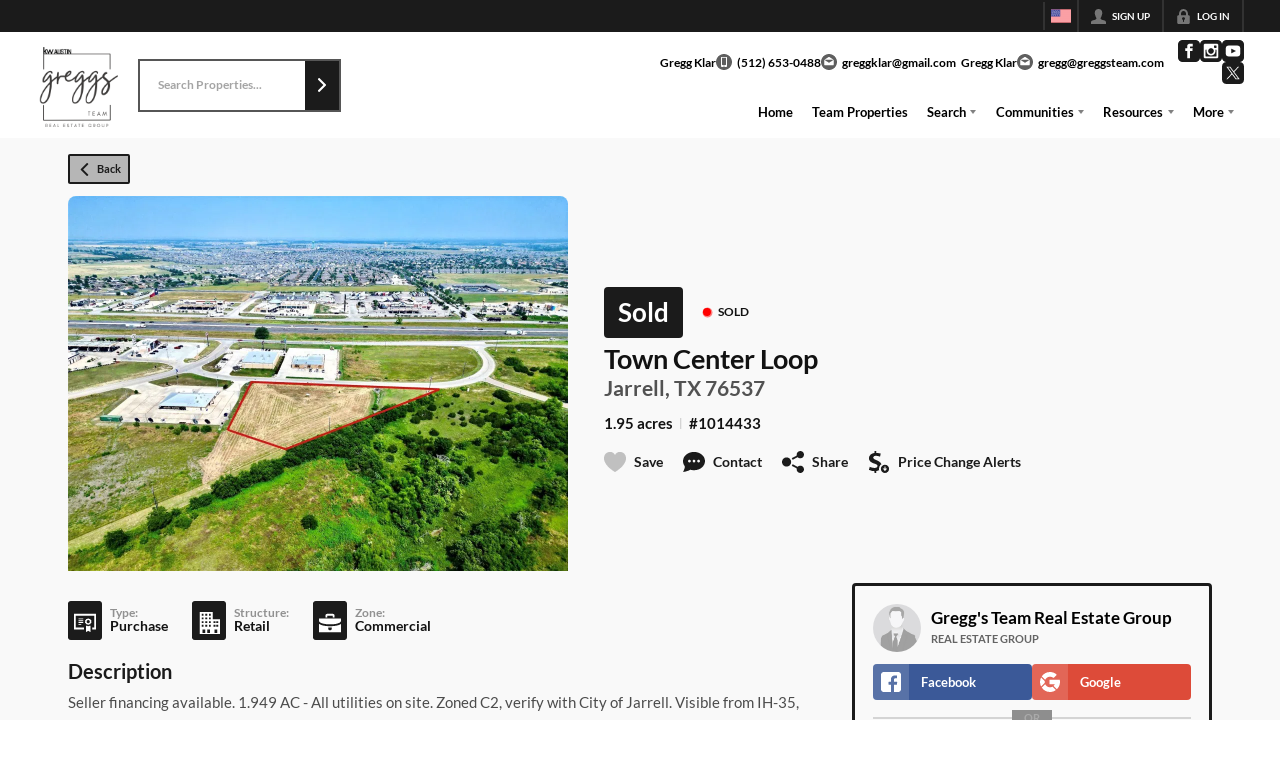

--- FILE ---
content_type: application/javascript
request_url: https://closehackstatic.com/_next/static/chunks/35379-4c5d903b3394e942.js
body_size: 66511
content:
"use strict";(self.webpackChunk_N_E=self.webpackChunk_N_E||[]).push([[35379],{211:(e,n,t)=>{t.d(n,{A:()=>l});var o=t(95155),a=t(30218),i=t(46010),r=a.Ay.ul.withConfig({componentId:"sc-e337b69c-0"})([""]);let l=function(e){var n,t=e.item,a=e.id,l=e.className,s=e.titles,c=void 0===s?0:s;if(!t)return(0,o.jsx)(o.Fragment,{});var d=t.social_whatsapp_message?t.social_whatsapp_message:"";return(0,o.jsxs)(r,{style:null!=(n=e.style)?n:{},id:null!=a?a:void 0,className:null!=l?l:void 0,children:[t.social_facebook&&(0,o.jsx)("li",{children:(0,o.jsxs)("a",{href:"string"==typeof t.social_facebook?t.social_facebook:null,target:"_blank",onClick:"string"!=typeof t.social_facebook?t.social_facebook:function(){},"aria-label":"Go to Facebook Page",children:[(0,o.jsx)(i.A,{i:"social_facebook"}),c?(0,o.jsx)("span",{children:"Facebook"}):null]})}),t.social_instagram&&(0,o.jsx)("li",{children:(0,o.jsxs)("a",{href:"string"==typeof t.social_instagram?t.social_instagram:null,target:"_blank",onClick:"string"!=typeof t.social_instagram?t.social_instagram:function(){},"aria-label":"Go to Instagram Page",children:[(0,o.jsx)(i.A,{i:"social_instagram"}),c?(0,o.jsx)("span",{children:"Instagram"}):null]})}),t.social_youtube&&(0,o.jsx)("li",{children:(0,o.jsx)("a",{href:t.social_youtube,target:"_blank","aria-label":"Go to YouTube Page",children:(0,o.jsx)(i.A,{i:"social_youtube"})})}),t.social_twitter&&(0,o.jsx)("li",{children:(0,o.jsxs)("a",{href:"string"==typeof t.social_twitter?t.social_twitter:null,target:"_blank",onClick:"string"!=typeof t.social_twitter?t.social_twitter:function(){},"aria-label":"Go to Twitter Page",children:[(0,o.jsx)(i.A,{i:"social_twitter"}),c?(0,o.jsx)("span",{children:"Twitter"}):null]})}),t.social_linkedin&&(0,o.jsx)("li",{children:(0,o.jsxs)("a",{href:"string"==typeof t.social_linkedin?t.social_linkedin:null,target:"_blank",onClick:"string"!=typeof t.social_linkedin?t.social_linkedin:function(){},"aria-label":"Go to LinkedIn Page",children:[(0,o.jsx)(i.A,{i:"social_linkedin"}),c?(0,o.jsx)("span",{children:"LinkedIn"}):null]})}),t.social_pinterest&&(0,o.jsx)("li",{children:(0,o.jsxs)("a",{href:"string"==typeof t.social_pinterest?t.social_pinterest:null,target:"_blank",onClick:"string"!=typeof t.social_pinterest?t.social_pinterest:function(){},"aria-label":"Go to Pinterest Page",children:[(0,o.jsx)(i.A,{i:"social_pinterest"}),c?(0,o.jsx)("span",{children:"Pinterest"}):null]})}),t.social_yelp&&(0,o.jsx)("li",{children:(0,o.jsxs)("a",{href:t.social_yelp,target:"_blank","aria-label":"Go to Pinterest Page",style:{display:"block",borderRadius:"5px",overflow:"hidden"},children:[(0,o.jsx)(i.A,{i:"social_yelp"}),c?(0,o.jsx)("span",{children:"Yelp"}):null]})}),t.social_tiktok&&(0,o.jsx)("li",{children:(0,o.jsxs)("a",{href:t.social_tiktok,target:"_blank","aria-label":"Go to TikTok Page",children:[(0,o.jsx)(i.A,{i:"social_tiktok"}),c?(0,o.jsx)("span",{children:"TikTok"}):null]})}),t.social_google&&(0,o.jsx)("li",{children:(0,o.jsxs)("a",{href:t.social_google,target:"_blank","aria-label":"Go to Google Page",children:[(0,o.jsx)(i.A,{i:"social_google"}),c?(0,o.jsx)("span",{children:"Google"}):null]})}),t.social_threads&&(0,o.jsx)("li",{children:(0,o.jsxs)("a",{href:t.social_threads,target:"_blank","aria-label":"Go to Threads Page",children:[(0,o.jsx)(i.A,{i:"social_threads"}),c?(0,o.jsx)("span",{children:"Threads"}):null]})}),(null==t?void 0:t.social_whatsapp)&&(0,o.jsx)("li",{children:(0,o.jsxs)("a",{href:"https://wa.me/".concat(t.social_whatsapp,"?text=").concat(encodeURIComponent(d)),target:"_blank","aria-label":"Go to WhatsApp",children:[(0,o.jsx)(i.A,{i:"social_whatsapp"}),c?(0,o.jsx)("span",{children:"WhatsApp"}):null]})})]})}},2351:(e,n,t)=>{t.d(n,{A:()=>b});var o=t(82732),a=t(45849),i=t(22043),r=t(45377),l=t(95155),s=t(75848),c=t(95125),d=t(20063),_=t(12115),u=t(53505),p=t(17),m=t(14087),g=t(59466),f=t(21505),h=t(39422),x=t(32530),v=t(30218).Ay.section.withConfig({componentId:"sc-ccb13ea7-0"})(["position:relative;display:flex;align-items:center;justify-content:flex-start;width:100%;.swift_inline_label_hidden{position:absolute;left:-10000px;top:auto;width:1px;height:1px;overflow:hidden;}form{display:flex;justify-content:center;width:100%;border:2px solid ",";position:relative;input{background:",";color:",";&::placeholder{color:#1e1e1e;opacity:0.4;}font-size:12px;font-weight:700;-webkit-font-smoothing:antialiased;outline:none;color:#1e1e1e;background:#ffffff;border:none;margin:0;padding:11px 18px 12px;width:100%;max-width:100%;}button{display:flex;flex-direction:column;position:relative;z-index:5;.swift_button_content{}a{padding:0;}}a{flex:1;border-radius:0;}}.listing_search_input_results{position:absolute;top:100%;left:-2px;right:-2px;background:",";z-index:15;max-height:420px;overflow-y:auto;border:2px solid ",";&::-webkit-scrollbar{width:12px;}&::-webkit-scrollbar-track{background:",";}&::-webkit-scrollbar-thumb{background-color:",";border:3px solid transparent;}.listing_search_input_results_loading{padding:12px;display:flex;justify-content:center;}li{font-size:14px;font-weight:600;padding:8px;cursor:pointer;color:",";.listing_search_input_autocomplete_result_header{span{font-weight:700;-webkit-font-smoothing:antialiased;display:block;font-size:12.5px;line-height:100%;}small{font-weight:800;-webkit-font-smoothing:antialiased;display:block;opacity:0.5;font-size:10px;text-transform:uppercase;}}p{font-size:11px;opacity:0.6;font-weight:700;line-height:100%;margin-top:3px;}&:hover{background:",";}}}",""],function(e){return(0,x.transparentize)(.3,e.theme.color_primary)},function(e){return(0,x.transparentize)(.15,e.theme.color_nav_bg)},function(e){return e.theme.color_nav_text},function(e){return e.theme.color_nav_bg},function(e){return(0,x.transparentize)(.3,e.theme.color_primary)},function(e){return e.theme.color_nav_bg},function(e){return(0,x.darken)(.25,e.theme.color_nav_bg)},function(e){return e.theme.color_nav_text},function(e){return(0,x.darken)(.05,e.theme.color_nav_bg)},function(e){return"center"==e.$align&&"\njustify-content: center;\nform {\n    input {\n    }\n}\n"});let b=function(e){var n,t,x,b=(0,s.Ls)().fetcher,y=e.name,j=e.prompt,k=e.align,w=(0,i._)((0,_.useState)(e.value||""),2),$=w[0],A=w[1],C=(0,i._)((0,_.useState)([]),2),z=C[0],S=C[1],N=(0,i._)((0,_.useState)(!1),2),M=N[0],F=N[1],L=(0,i._)((0,_.useState)(!1),2),T=L[0],I=L[1],E=(0,_.useRef)(null),P=(0,d.useRouter)(),D=(0,p.o)().client.history_listing_search,O=(0,p.o)().dispatch,R={},H=(0,_.useCallback)((n=function(e){if(0===(e=e.trim()).length){F(!1),S([]);return}F(!0);var n,t,i="".concat(e);(null==(n=window)?void 0:n.appAxios)?null==(t=window)||t.appAxios:c.A,R[i]?(F(!1),S(R[i])):b.post("/handlers/front/listings-search-autocomplete",{search:e}).then(function(e){F(!1);var n=1===e.data.result?e.data.results.map(function(e){return(0,a._)((0,o._)({},e),{id:String(e.id)})}):[];R[i]=n,S(n)}).catch(function(e){console.error(e)})},function(){for(var e=arguments.length,o=Array(e),a=0;a<e;a++)o[a]=arguments[a];clearTimeout(t),t=setTimeout(function(){clearTimeout(t),n.apply(void 0,(0,r._)(o))},300)}),[]);(0,_.useEffect)(function(){e.listingSearch&&($?H($):S([]))},[$,H,e.listingSearch]);var U=function(e){O((0,g.Dj)({history_listing_search:[e].concat((0,r._)(D||[]))})),console.log("select suggestion",e);var n="/search?search_type=".concat(e.type,"&search=").concat(e.name);P.push(n)};return(0,l.jsx)(v,{$align:k,children:(0,l.jsxs)("form",{onSubmit:function(n){n.preventDefault(),n.stopPropagation(),e.onSubmit&&e.onSubmit({value:$})},children:[(0,l.jsx)("label",{htmlFor:"swift_inline_form_simple_"+y,className:"swift_inline_label_hidden",children:j}),!e.listingSearch&&(0,l.jsx)("input",{type:"text",autoComplete:"off",autoCorrect:"off",name:"search",placeholder:j,id:"swift_inline_form_simple_"+y,onChange:function(e){return A(e.target.value)}}),e.listingSearch&&(0,l.jsxs)(l.Fragment,{children:[(0,l.jsx)("input",{ref:E,type:"text",autoComplete:"off",autoCorrect:"off",name:"search",placeholder:j,id:"swift_inline_form_simple_"+y,value:$,onChange:function(e){A(e.target.value)},onFocus:function(){I(!0)},onBlur:function(){I(!1)}}),T&&(M?(0,l.jsx)("ul",{className:"listing_search_input_results",children:(0,l.jsx)("div",{className:"listing_search_input_results_loading",children:(0,l.jsx)(u.A,{size:"20"})})}):z.length>0?(0,l.jsx)("ul",{className:"listing_search_input_results",children:z.map(function(e,n){return(0,l.jsxs)("li",{onMouseDown:function(){return U(e)},children:[(0,l.jsxs)("div",{className:"listing_search_input_autocomplete_result_header",children:[(0,l.jsx)("span",{children:e.name}),e.listings_count_prime&&(0,l.jsxs)("small",{children:[(0,m._Z)(e.listings_count_prime)," Listings"]})]}),(0,l.jsxs)("p",{children:[e.type_title||e.type,(null==e?void 0:e.listing_mls)&&" | MLS #".concat(e.listing_mls)]})]},"".concat(e.id,"-").concat(n))})}):null),(0,l.jsx)(f.mS,{onEscape:function(){E.current.blur()}})]}),(e.button_text||e.button_icon)&&(0,l.jsx)(h.default,{color:"primary",size:"small",icon:e.button_icon,flip:!!e.button_icon_position&&"right"==e.button_icon_position,type:"submit",children:null!=(x=e.button_text)?x:void 0})]})})}},2429:(e,n,t)=>{t.d(n,{A:()=>C});var o=t(61975),a=t(82732),i=t(45849),r=t(45377),l=t(71450),s=t(95155),c=t(13490),d=t(20063),_=t(12115),u=t(75848),p=t(35379),m=t(19962),g=t(81897),f=t(89740),h=t(62359),x=t(17),v=t(14087),b=t(46010),y=t(211),j=t(59466),k=t(32530),w=t(30218).Ay.section.withConfig({componentId:"sc-8ac7fb3d-0"})(["&{background:",";color:",";}.front_footer_modern_logo{display:flex;justify-content:center;margin-bottom:36px;a{display:block;img{display:block;","}}}.front_footer_modern_primary{"," h3{font-weight:700;margin-bottom:10px;text-align:center;}.front_footer_modern_primary_contact,.front_footer_modern_primary_signup,.front_footer_modern_primary_office{padding:12px 24px;}.front_footer_modern_primary_contact{display:flex;flex-direction:column;align-items:center;ul{text-align:center;li{a{display:flex;margin-bottom:2px;i[data-mask-icon]{margin-top:4px;margin-right:8px;width:18px;height:18px;}.front_footer_modern_primary_contact_item_text{flex:1;span{display:block;font-size:inherit;strong{font-weight:800;display:block;}}}}}}}.front_footer_modern_primary_signup{.front_footer_modern_primary_signup_form{margin-top:24px;}}.front_footer_modern_primary_office{text-align:center;ul{text-align:center;li{margin-bottom:8px;display:flex;a{flex:1;span{display:block;font-size:inherit;strong{font-weight:800;display:block;}}}}}}}@media screen and (min-width:780px){.front_footer_modern_primary{display:flex;flex-wrap:wrap;> div:not(:last-of-type){border-right:2px solid ",";}.front_footer_modern_primary_contact,.front_footer_modern_primary_signup,.front_footer_modern_primary_office{flex-basis:33.3%;padding:0 24px;}}}.front_footer_modern_sitemap{margin:24px 0;text-align:center;"," .front_footer_modern_sitemap_content{max-width:1200px;margin-left:-18px;width:auto;.swift-masonry-column{padding-left:18px;background-clip:padding-box;.front_footer_modern_sitemap_item{margin-bottom:24px;}}}.front_footer_modern_sitemap_item{margin-bottom:24px;}.front_footer_modern_sitemap_item{h3{font-weight:700;a{display:flex;align-items:center;justify-content:center;font-size:inherit;font-weight:inherit;span{font-weight:inherit;font-size:inherit;}}}ul{margin-top:4px;li{a{display:flex;align-items:center;justify-content:center;opacity:0.6;cursor:pointer;span{font-size:inherit;margin-right:4px;}&:hover{opacity:1;}&.subnav{._hamburger{margin-right:4px;._hamburger_line{background:",";&:before,&:after{background:",";}}}}}}}}}.front_footer_modern_secondary{margin-top:8px;"," .front_footer_modern_social{margin-top:18px;display:flex;align-items:center;justify-content:center;gap:8px;li{i[data-mask-icon]{width:36px;height:36px;background-color:",";}}}.front_footer_modern_secondary_notices{margin-top:18px;ul{display:flex;justify-content:center;gap:8px;li{font-size:inherit;margin-top:8px;}}}.front_footer_modern_tagline{font-size:inherit;margin-bottom:16px;opacity:0.9;max-width:620px;margin:12px auto;text-align:center;p{font-size:12.5px;}strong{font-weight:700;}}.front_footer_modern_secondary_custom{margin-top:24px;text-align:center;p{font-size:13px;margin-bottom:4px;}}.front_footer_modern_secondary_copyright{margin-top:10px;text-align:center;}.front_footer_modern_secondary_built{margin-top:10px;text-align:center;}.front_footer_modern_secondary_termlinks{margin-top:10px;ul{display:flex;justify-content:center;gap:8px;li{a{display:block;font-size:inherit;text-decoration:underline !important;}}}}.front_footer_modern_secondary_associations{margin-top:18px;ul{display:flex;justify-content:center;gap:18px;li{i[data-mask-icon]{width:64px;height:64px;background-color:",";}}}}.front_footer_modern_brokerage_logo{margin-top:24px;display:flex;justify-content:center;a{display:block;img{display:block;","}}}}.front_footer_modern_tertiary{background-color:",";.front_footer_modern_mlses{display:flex;flex-wrap:wrap;justify-content:center;.front_footer_modern_mls{padding:0 1vw 32px;flex-basis:100%;@media screen and (min-width:680px){&:nth-last-of-type(n + 3),&:nth-last-of-type(n + 3) ~ .front_footer_modern_mls{flex-basis:50%;}&:nth-last-of-type(2),&:nth-last-of-type(2) ~ .front_footer_modern_mls{flex-basis:50%;}&:nth-last-of-type(1):first-of-type{flex-basis:100%;}}@media screen and (min-width:980px){&:nth-last-of-type(n + 4),&:nth-last-of-type(n + 4) ~ .front_footer_modern_mls{flex-basis:33.3%;}&:nth-last-of-type(3),&:nth-last-of-type(3) ~ .front_footer_modern_mls{flex-basis:33.3%;}&:nth-last-of-type(2),&:nth-last-of-type(2) ~ .front_footer_modern_mls{flex-basis:50%;}&:nth-last-of-type(1):first-of-type{flex-basis:100%;}}.front_footer_modern_mls_window{max-width:800px;margin:0 auto;}.front_footer_modern_mls_logo{display:flex;flex-wrap:wrap;align-items:center;justify-content:center;a{display:flex;padding:2px 8px;min-height:80px;align-items:center;img{max-height:80px;max-width:220px;}}}.front_footer_modern_mls_legal{text-align:center;font-size:12px;opacity:0.5;margin-top:4px;p{font-size:12px;margin-top:4px;}}.front_footer_modern_mls_legals{display:flex;flex-wrap:wrap;justify-content:center;gap:4px;margin:8px 0 0;li{a{text-decoration:underline !important;font-size:12px;display:block;line-height:18px;opacity:0.75;cursor:pointer;color:",";&:hover{opacity:1;}}}}}}}@media screen and (min-width:580px){}@media screen and (min-width:820px){.front_footer_modern_primary{display:flex;justify-content:center;}}"],function(e){return e.theme.color_footer_bg||e.theme.color_body_bg},function(e){return e.theme.color_footer_text||e.theme.color_body_text},function(e){var n=void 0!==e.$footerLogoSize?e.$footerLogoSize:50,t=void 0!==e.$footerLogoSizeMobile?e.$footerLogoSizeMobile:n;return"\n                        max-width: ".concat(120+n/100*280,"px;\n                        max-height: ").concat(60+n/100*140,"px;\n\n                        @media screen and (max-width: 768px) {\n                            max-width: ").concat(100+t/100*200,"px;\n                            max-height: ").concat(50+t/100*100,"px;\n                        }\n                    ")},function(e){var n=e.$fontSizeMin||14,t=e.$fontSizeMax||15,o=Math.round(1.25*n),a=Math.round(1.25*t);return"\n                font-size: clamp(".concat(n,"px, calc(").concat(n,"px + (").concat(t-n,") * ((100vw - 400px) / 1000)), ").concat(t,"px);\n\n                h3 {\n                    font-size: clamp(").concat(o,"px, calc(").concat(o,"px + (").concat(a-o,") * ((100vw - 400px) / 1000)), ").concat(a,"px);\n                }\n            ")},function(e){return(0,k.readableColor)(e.theme.color_nav_bg,(0,k.darken)(.08,e.theme.color_nav_bg),(0,k.lighten)(.1,e.theme.color_nav_bg),!1)},function(e){var n=e.$fontSizeMin||14,t=e.$fontSizeMax||15,o=Math.round(1.25*n),a=Math.round(1.25*t);return"\n                font-size: clamp(".concat(n,"px, calc(").concat(n,"px + (").concat(t-n,") * ((100vw - 400px) / 1000)), ").concat(t,"px);\n\n                h3 {\n                    font-size: clamp(").concat(o,"px, calc(").concat(o,"px + (").concat(a-o,") * ((100vw - 400px) / 1000)), ").concat(a,"px);\n                }\n            ")},function(e){return e.theme.color_footer_text||e.theme.color_body_text},function(e){return e.theme.color_footer_text||e.theme.color_body_text},function(e){var n=e.$fontSizeSecondaryMin||12,t=e.$fontSizeSecondaryMax||14;return"\n                font-size: clamp(".concat(n,"px, calc(").concat(n,"px + (").concat(t-n,") * ((100vw - 400px) / 1000)), ").concat(t,"px);\n            ")},function(e){return e.theme.color_primary},function(e){return e.theme.color_footer_text||e.theme.color_body_text},function(e){var n=void 0!==e.$footerLogoSize?e.$footerLogoSize:50,t=void 0!==e.$footerLogoSizeMobile?e.$footerLogoSizeMobile:n;return"\n                            max-width: ".concat(120+n/100*280,"px;\n                            max-height: ").concat(60+n/100*140,"px;\n\n                            @media screen and (max-width: 768px) {\n                                max-width: ").concat(100+t/100*200,"px;\n                                max-height: ").concat(50+t/100*100,"px;\n                            }\n                        ")},function(e){return(0,k.darken)(.08,e.theme.color_footer_bg||e.theme.color_body_bg)},function(e){return(0,k.meetsContrastGuidelines)(e.theme.color_footer_bg||e.theme.color_body_bg,e.theme.color_primary).AA?e.theme.color_primary:e.theme.color_footer_text||e.theme.color_body_text}),$=t(18069),A=[4,9,30,33,134,266,267,268,277];let C=(0,_.memo)(function(e){var n,t,k,C,z,S,N,M,F,L,T,I,E,P,D,O,R,H,U=e.styling,G=e.website,W=e.auth,B=e.mls,Y=e.offices,q=e.type,V=(e.testimonial_count,e.article_count,e.resources),J=(0,d.useRouter)(),X=(0,p.U)().page,K=(0,x.o)(),Q=K.dispatch,Z=K.server,ee=Z.cookie_agent,en=Z.footer_schema,et=K.client,eo=et.language,ea=et.language_global_strings,ei=et.styling_alter,er=(0,a._)({},U,ei),el=(0,u.Ls)().fetcher,es=(void 0===en?[]:en).map(function(e){return(0,a._)({},e)});es&&es.length||(es=[{name:"Company",children:[{name:"Home",permalink:"/"},{name:"About",permalink:"/about"},{name:"Testimonials",permalink:"/testimonials"},{name:"Contact",permalink:"/contact"}]},{name:"Explore",children:[{name:"Property Search",permalink:"/search"},{name:"Featured Properties",permalink:"/listings"},{name:"Areas",permalink:"/areas"}]}]),"platform"==q&&(es=[]),es.forEach(function(e,n){e.children&&(e.children_paths=e.children.map(function(e){return e.path}))}),eo&&"en"!==eo&&ea&&(es=es.map(function(e){var n;return(0,i._)((0,a._)({},e),{name:ea[e.name]||e.name,children:null==(n=e.children)?void 0:n.map(function(e){return(0,i._)((0,a._)({},e),{name:ea[e.name]||e.name})})})})),(0,d.usePathname)();var ec=(0,$.n)(eo,ea),ed=(null==W?void 0:W.active)&&(null==(n=W.login)?void 0:n.mode)=="client"&&(null==(t=W.client_agent)?void 0:t.phone)?W.client_agent.phone:ee&&ee.phone?ee.phone:null==G?void 0:G.phone,e_=(null==W?void 0:W.active)&&(null==(k=W.login)?void 0:k.mode)=="client"&&(null==(C=W.client_agent)?void 0:C.email)?W.client_agent.email:ee&&ee.email?ee.email:null==G?void 0:G.email,eu=(null==W?void 0:W.active)&&(null==(z=W.login)?void 0:z.mode)=="client"&&(null==(S=W.client_agent)?void 0:S.name)?W.client_agent.name:ee&&ee.name?ee.name:null==G?void 0:G.contact_name,ep=(null==W?void 0:W.active)&&(null==(N=W.login)?void 0:N.mode)=="client"&&(null==(M=W.client_agent)?void 0:M.title)?W.client_agent.title:ee&&ee.title?ee.title:null==G?void 0:G.contact_title,em=e_===(null==G?void 0:G.email)&&(null==G?void 0:G.email_subject)?G.email_subject:null,eg=X&&(null==(F=X.modules)?void 0:F.filter(function(e){return A.includes(parseInt(e.id))}).length)>0,ef=null==B?void 0:B.filter(function(e){var n;return e.image||e.legal_notices_footer||(null==(n=e.mls_legal)?void 0:n.length)>0});return null==ef||ef.sort(function(e,n){return e.legal_notices_footer&&n.legal_notices_footer?n.legal_notices_footer.length-e.legal_notices_footer.length:e.legal_notices_footer?-1:1*!!n.legal_notices_footer}),(0,s.jsxs)(w,{$footerLogoSize:null!=(O=er.footer_logo_size)?O:50,$footerLogoSizeMobile:null!=(H=null!=(R=er.footer_logo_size_mobile)?R:er.footer_logo_size)?H:50,$fontSizeMin:er.footer_font_size_min,$fontSizeMax:er.footer_font_size_max,$fontSizeSecondaryMin:er.footer_font_secondary_size_min,$fontSizeSecondaryMax:er.footer_font_secondary_size_max,children:[(0,s.jsxs)(m.A,{type:"front.footer",children:[(0,s.jsxs)("div",{className:"front_footer_modern_primary",children:["1"==er.footer_contact_show&&(0,s.jsxs)("div",{className:"front_footer_modern_primary_contact",children:[(0,s.jsx)("h3",{children:ec("Contact")}),(0,s.jsxs)("ul",{children:[eu&&(0,s.jsx)("li",{children:(0,s.jsx)("a",{href:"/contact",children:(0,s.jsxs)("div",{className:"front_footer_modern_primary_contact_item_text",children:[(0,s.jsx)("span",{children:(0,s.jsx)("strong",{children:eu})}),ep&&(0,s.jsx)("span",{children:ep})]})})}),ed&&(0,s.jsx)("li",{children:(0,s.jsx)("a",{href:"tel:"+ed,children:(0,s.jsx)("div",{className:"front_footer_modern_primary_contact_item_text",children:(0,s.jsx)("span",{children:ed})})})}),e_&&(0,s.jsx)("li",{children:(0,s.jsx)("a",{href:"mailto:"+e_+(em?"?subject="+encodeURIComponent(em):""),children:(0,s.jsx)("div",{className:"front_footer_modern_primary_contact_item_text",children:(0,s.jsx)("span",{children:e_})})})}),G.contact_name_secondary&&(0,s.jsxs)(s.Fragment,{children:[G.contact_name_secondary&&(0,s.jsx)("li",{children:(0,s.jsx)("a",{href:"/contact",children:(0,s.jsxs)("div",{className:"front_footer_modern_primary_contact_item_text",children:[(0,s.jsx)("span",{children:(0,s.jsx)("strong",{children:G.contact_name_secondary})}),ep&&(0,s.jsx)("span",{children:ep})]})})}),G.phone_secondary&&(0,s.jsx)("li",{children:(0,s.jsx)("a",{href:"tel:"+G.phone_secondary,children:(0,s.jsx)("div",{className:"front_footer_modern_primary_contact_item_text",children:(0,s.jsx)("span",{children:G.phone_secondary})})})}),G.email_secondary&&(0,s.jsx)("li",{children:(0,s.jsx)("a",{href:"mailto:"+G.email_secondary+(G.email_subject?"?subject="+encodeURIComponent(G.email_subject):""),children:(0,s.jsx)("div",{className:"front_footer_modern_primary_contact_item_text",children:(0,s.jsx)("span",{children:G.email_secondary})})})})]})]})]}),(0,s.jsxs)("div",{className:"front_footer_modern_primary_signup",children:[(0,s.jsx)("h3",{children:ec("Get in Touch")}),(0,s.jsx)(g.Ay,{className:"front_footer_modern_primary_signup_form",onSubmit:function(e){return(0,o._)(function(){var n,t,o,a,i,r;return(0,l.YH)(this,function(l){switch(l.label){case 0:console.log("footer-modern.tsx - form vals",e),e.url=(null==(t=window)||null==(n=t.location)?void 0:n.pathname)||"/",e.type="contact",e.website_id=G.id,l.label=1;case 1:return l.trys.push([1,3,,4]),console.log("footer-modern.tsx - 1"),[4,el.post("/handlers/front/lead-create",e)];case 2:if(console.log("footer-modern - lead_create sent!",o=l.sent().data),G&&G.script_lead_success&&(0,v.My)(G.script_lead_success),console.log("footer-modern.tsx - 2"),!o.ok)return console.log("footer-modern.tsx - 4"),[2,{error:o.message}];return console.log("footer-modern.tsx - 3"),(null==(a=o.auth)?void 0:a.active)&&(null==(r=o.auth)||null==(i=r.login)?void 0:i.mode)=="client"?(Q((0,j.bj)({auth:o.auth})),Q((0,j.Dj)({lead:null,notification:{title:"1"==o.success_enabled&&o.success_header?o.success_header:"You're Now Logged In!",message:"1"==o.success_enabled&&o.success_body?o.success_body:(0,s.jsxs)(s.Fragment,{children:[(0,s.jsxs)("p",{children:[(0,s.jsx)("strong",{children:"Username:"})," ",o.auth.login.login]}),o.auth.client.phone&&o.auth.client.phone.length>0&&(0,s.jsxs)("p",{children:[(0,s.jsx)("strong",{children:"Password:"})," Your phone number, digits only, starting with the area code (ex. 8184442233)"]}),(0,s.jsx)("p",{children:"You can save properties, access your dashboard, and much more."})]}),button_text:"1"==o.success_enabled&&o.success_button_text?o.success_button_text:"Okay",button_url:"1"==o.success_enabled&&o.success_button_url?o.success_button_url:null,onClose:function(){o.redirect&&J.push(o.redirect)}}}))):Q((0,j.Dj)({lead:null,notification:{title:"1"==o.success_enabled&&o.success_header?o.success_header:"Awesome!",message:"1"==o.success_enabled&&o.success_body?o.success_body:"We have saved your information and will be in touch!",button_text:"1"==o.success_enabled&&o.success_button_text?o.success_button_text:"Okay",button_url:"1"==o.success_enabled&&o.success_button_url?o.success_button_url:null}})),console.log("footer-modern.tsx - 3b"),[3,4];case 3:return console.log("lead error!!",l.sent()),[3,4];case 4:return[2]}})})()},resetOnSubmit:!1,userScore:!0,inline:!0,fields:(0,r._)([{key:"email",type:"text",label:!1,value:"",placeholder:"Email Address",validate:!0,flex:1}]).concat([{key:"submit",type:"submit",color:"primary",icon:"submit",label:!1}])})]}),(0,s.jsxs)("div",{className:"front_footer_modern_primary_office",children:[(0,s.jsx)("h3",{children:ec("Office")}),(0,s.jsx)("ul",{children:Y&&Y.filter(function(e){return"franchise"!=e.type}).map(function(e){return(0,s.jsx)("li",{className:"address",children:(0,s.jsxs)("a",{href:"/contact",children:[e.name?(0,s.jsx)(s.Fragment,{children:(0,s.jsx)("span",{children:(0,s.jsx)("strong",{children:e.name})})}):"",e.address?(0,s.jsx)("span",{children:(0,s.jsx)("span",{children:e.address})}):null,(0,s.jsx)("span",{children:[e.address_city&&e.address_state?"".concat(e.address_city,", ").concat(e.address_state):e.address_city||e.address_state,e.address_zip].filter(Boolean).join(" ")}),e.phone&&(0,s.jsx)("span",{children:e.phone}),e.email&&(0,s.jsx)("span",{children:e.email}),e.license&&(0,s.jsx)("span",{children:e.license})]})},e.id)})})]})]}),(0,s.jsxs)("div",{className:"front_footer_modern_secondary",children:[(0,s.jsx)(y.A,{className:"front_footer_modern_social",item:G}),(0,s.jsx)("div",{className:"front_footer_modern_sitemap",children:(0,s.jsx)(f.A,{items:(0,r._)(es).concat((0,r._)(W&&W.login&&W.login.id?[{name:ec("Account"),children:[{name:ec("Dashboard"),permalink:"/"+((null==(L=W.login)?void 0:L.mode)==="agent"?"agent":null==(T=W.login)?void 0:T.mode)},{name:ec("Logout"),permalink:"/logout"}]}]:[{name:ec("Account"),children:[{name:ec("Login"),onClick:function(){Q((0,j.Dj)({login:{active:!0}}))}}].concat((0,r._)("website"==q?[{name:ec("Sign Up"),onClick:function(){Q((0,j.Dj)({lead:{type:"contact"}}))}}]:[]))}])),renderItem:function(e,n){return(0,s.jsxs)("div",{className:"front_footer_modern_sitemap_item",children:[(0,s.jsx)("h3",{children:(0,s.jsx)(c.A,{href:e.permalink||"",children:(0,s.jsx)("span",{children:e.name})})}),e.children&&(0,s.jsx)(h.A,{color_bg:er.color_footer_bg||er.color_body_bg||"#FFFFFF",height:"320",triggerType:"link",children:(0,s.jsx)("ul",{children:e.children.map(function(t,o){return"/login"===t.permalink?(0,s.jsx)("li",{children:(0,s.jsx)("a",{onClick:function(){Q((0,j.Dj)({login:{active:!0}}))},children:(0,s.jsx)("span",{children:t.name})})},"nav-"+n+"-"+o):"subnav"===t.type?(0,s.jsx)("li",{children:(0,s.jsxs)("a",{onClick:function(){Q((0,j.Dj)({subnav:t.subnav,navElem:e}))},className:"subnav",children:[(0,s.jsx)("div",{className:"_hamburger",children:(0,s.jsx)("div",{className:"_hamburger_line"})}),(0,s.jsx)("span",{children:t.name})]})},"nav-"+n+"-"+o):t.onClick?(0,s.jsx)("li",{children:(0,s.jsxs)("a",{onClick:t.onClick,children:[(0,s.jsx)("span",{children:t.name}),(0,s.jsx)(b.A,{i:"arrow_right_circled"})]})},"nav-"+n+"-"+o):(0,s.jsx)("li",{children:(0,s.jsx)(c.A,{href:t.permalink||"",target:"1"===t.tab?"_blank":void 0,children:(0,s.jsx)("span",{children:t.name})})},"nav-"+n+"-"+o)})})})]},n)}})}),V&&V.filter(function(e){return e.category&&"notices"==e.category}).length>0&&(0,s.jsx)("div",{className:"front_footer_modern_secondary_notices",children:(0,s.jsx)("ul",{children:V&&V.filter(function(e){return e.category&&"notices"==e.category}).map(function(e,n){return(0,s.jsx)("li",{children:(0,s.jsx)(c.A,{href:e.external_url||e.file_url||"",target:"_blank",children:e.name})},n)})})}),(null==V||null==(I=V.filter(function(e){return e.file_url&&e.resource_category_id&&10==e.resource_category_id}))?void 0:I.length)>0&&(0,s.jsx)("div",{className:"front_footer_modern_secondary_logos",children:(0,s.jsx)("ul",{children:null==V||null==(E=V.filter(function(e){return e.file_url&&e.resource_category_id&&10==e.resource_category_id}))?void 0:E.map(function(e,n){return(0,s.jsx)("li",{children:(0,s.jsx)(c.A,{href:e.external_url||"/","aria-label":"Download File: "+e.name,children:(0,s.jsx)("img",{src:e.file_url,alt:e.name})})},n)})})}),(null==er?void 0:er.footer_tagline)&&(0,s.jsx)("div",{className:"front_footer_modern_tagline",dangerouslySetInnerHTML:{__html:er.footer_tagline}}),(0,s.jsxs)("div",{className:"front_footer_modern_secondary_copyright",children:["\xa9 ",new Date().getFullYear()," ",G?G.company?G.company:G.name:null,G&&"."!==(G.company?G.company:G.name).slice(-1)?". ":" ","All rights reserved."]}),G&&(!G.config||!G.config.brand_parent||"self"!=G.config.brand_parent)&&(0,s.jsxs)("div",{className:"front_footer_modern_secondary_built",children:["Website built by ",(0,s.jsx)("a",{href:"https://closehack.com",children:"CloseHack"}),"."]}),G&&(null==er?void 0:er.footer_terms)=="1"?(0,s.jsx)("div",{className:"front_footer_modern_secondary_termlinks",children:(null==er||null==(P=er.footer_terms_items)?void 0:P.length)>0&&(0,s.jsx)("ul",{children:er.footer_terms_items.map(function(e,n){return(0,s.jsx)("li",{children:(0,s.jsx)("a",{href:e.url,target:e.url&&e.url.startsWith("http")?"_blank":void 0,children:e.name})},n)})})}):(0,s.jsxs)("div",{className:"front_footer_modern_secondary_termlinks",children:[" ",(0,s.jsxs)("ul",{children:[(0,s.jsx)("li",{children:(0,s.jsx)("a",{href:"/privacy",children:"Privacy"})}),(0,s.jsx)("li",{children:(0,s.jsx)("a",{href:"/terms",children:"Terms"})}),(0,s.jsx)("li",{children:(0,s.jsx)("a",{href:"/dmca",children:"DMCA"})}),(0,s.jsx)("li",{children:(0,s.jsx)("a",{href:"/accessibility",children:"Accessibility"})}),(0,s.jsx)("li",{children:(0,s.jsx)("a",{href:"/fair-housing-statement",children:"Fair Housing"})})]})]}),(0,s.jsx)("div",{className:"front_footer_modern_brokerage_logo",children:(0,s.jsx)(c.A,{href:(null==G?void 0:G.brokerage_website)?null==G?void 0:G.brokerage_website:"/",className:"HII",children:(0,s.jsx)("img",{src:er.logo_secondary?er.logo_secondary:er.logo_primary?er.logo_primary:"https://closehack-static.s3.us-west-1.amazonaws.com/logo.png",alt:"website"==q&&G?G.name+" - Footer Logo":"CloseHack Real Estate Marketing - Footer Logo"})})}),(0,s.jsx)("div",{className:"front_footer_modern_secondary_associations",children:(0,s.jsx)("ul",{children:G&&(null==er?void 0:er.footer_icons)=="0"?(0,s.jsxs)(s.Fragment,{children:[(0,s.jsx)("li",{className:"front_footer_modern_secondary_association_equalopportunity",children:(0,s.jsx)("div",{children:(0,s.jsx)(b.A,{i:"equal_housing"})})}),(null==G?void 0:G.nar_members)>0&&(0,s.jsx)("li",{className:"front_footer_modern_secondary_association_agent",children:(0,s.jsx)("a",{href:"https://www.nar.agent/",target:"_blank","aria-label":"REALTOR logo",children:(0,s.jsx)(b.A,{i:"realtor"})})})]}):G&&(null==er||null==(D=er.footer_icons_items)?void 0:D.length)>0?(0,s.jsx)(s.Fragment,{children:er.footer_icons_items.map(function(e,n){return(0,s.jsx)(_.Fragment,{children:"eoh"==e.type?(0,s.jsx)("li",{className:"front_footer_modern_secondary_association_equalopportunity",children:(0,s.jsx)("div",{children:(0,s.jsx)(b.A,{i:"equal_housing"})})}):"eol"==e.type?(0,s.jsx)("li",{className:"front_footer_modern_secondary_association_equalopportunity",children:(0,s.jsx)("div",{children:(0,s.jsx)(b.A,{i:"equal_lending"})})}):"realtor"==e.type?(0,s.jsx)("li",{children:(0,s.jsx)("a",{href:"https://www.nar.realtor/",target:"_blank","aria-label":"REALTOR logo",children:(0,s.jsx)(b.A,{i:"realtor"})})}):"realtor_mls"==e.type?(0,s.jsx)("li",{children:(0,s.jsx)("a",{href:"https://www.nar.realtor/",target:"_blank","aria-label":"REALTOR & MLS logo",children:(0,s.jsx)(b.A,{i:"realtor_mls"})})}):"custom_svg"==e.type?(0,s.jsx)("li",{className:"front_footer_modern_secondary_association_custom",children:(0,s.jsx)("a",{href:e.url,target:"_blank","aria-label":e.name,children:(0,s.jsx)("i",{dangerouslySetInnerHTML:{__html:e.svg}})})}):"custom_image"==e.type?(0,s.jsx)("li",{className:"front_footer_modern_secondary_association_custom",children:(0,s.jsx)("a",{href:e.url,target:"_blank","aria-label":e.name,children:(0,s.jsx)("img",{src:e.image})})}):null},n)})}):null})}),(null==G?void 0:G.footer_html)&&(0,s.jsx)("div",{className:"front_footer_modern_secondary_custom",children:(0,s.jsx)("div",{dangerouslySetInnerHTML:{__html:G.footer_html}})})]})]}),eg&&(null==ef?void 0:ef.length)>0?(0,s.jsx)("div",{className:"front_footer_modern_tertiary",children:(0,s.jsx)(m.A,{type:"front.footer_wide",children:(0,s.jsx)("div",{className:"front_footer_modern_mlses",children:ef.map(function(e,n){return(0,s.jsx)("div",{className:"front_footer_modern_mls",children:(0,s.jsxs)("div",{className:"front_footer_modern_mls_window",children:[e.image?(0,s.jsx)("div",{className:"front_footer_modern_mls_logo",children:(0,s.jsx)("a",{"aria-label":"MLS Data Supplier: "+e.name,children:(0,s.jsx)("img",{src:e.image,alt:e.name})})}):(0,s.jsx)("div",{className:"front_footer_modern_mls_logo",children:(0,s.jsx)("h5",{style:{fontSize:"16px",fontWeight:700},children:e.name})}),e.legal_notices_footer&&(0,s.jsx)("div",{className:"front_footer_modern_mls_legal",dangerouslySetInnerHTML:{__html:e.legal_notices_footer.replace("{listing_date_updated_mls}",e.time_synced_min||"Unknown Date").replace("{date_updated}",e.time_synced_min||"Unknown Date").replace("{website_name}",G.name)}}),e.mls_legal&&e.mls_legal.length>0&&(0,s.jsx)("ul",{className:"front_footer_modern_mls_legals",children:e.mls_legal.map(function(n,t){return(0,s.jsx)("li",{children:(0,s.jsx)("a",{onClick:function(){Q((0,j.Dj)({notification:{title:n.name+" ("+e.acronym+")",message:n.content.replace("{listing_date_updated_mls}",e.time_synced_min||"Unknown Date").replace("{date_updated}",e.time_synced_min||"Unknown Date").replace("{website_name}",G.name)}}))},children:n.name})},t)})})]})},n)})})})}):null]})})},7192:(e,n,t)=>{t.d(n,{A:()=>O});var o=t(87773),a=t(44351),i=t(3037),r=t(82732),l=t(45849),s=t(22043),c=t(45377),d=t(80971),_=t(95155),u=t(12115),p=t(20063),m=t(60618),g=t(17808),f=t(72969),h=t(51615),x=t(96409),v=t(32530),b=t(17),y=t(75848),j=t(29068),k=t(39422),w=t(19962),$=t(89091),A=t(40111),C=t(4176),z=t(79472),S=t(30218),N=t(59466),M=t(14087),F=t(95704),L=S.Ay.div.withConfig({componentId:"sc-9e60f9b1-0"})(["position:absolute;top:0;left:0;right:0;bottom:0;background-color:rgba(0,0,0,0.7);z-index:10;display:flex;align-items:center;justify-content:center;& > *{opacity:0;pointer-events:none;transition:opacity 0.2s ease;}&:hover > *{opacity:1;pointer-events:auto;}"]),T=function(e,n){var t=e;return t.replace(/>([^<]+)</g,function(e,t){var o=t.trim();return n[o]?e.replace(o,n[o]):e})},I=function(e,n){if(!e||!n)return e;if("string"==typeof e)return e.includes("<")&&e.includes(">")?T(e,n):n[e]||e;if(Array.isArray(e))return e.map(function(e){return I(e,n)});if((void 0===e?"undefined":(0,d._)(e))==="object"){var t={};for(var o in e)t[o]=I(e[o],n);return t}return e},E=function(e){var n=(0,b.o)().server,t=(n.website,n.styling),o=n.type;(0,y.Ls)().fetcher;var a=(0,s._)((0,u.useState)("list"),2);a[0],a[1];var i=(0,s._)((0,u.useState)(null),2);return i[0],i[1],(0,_.jsx)(_.Fragment,{children:(0,_.jsx)(z.Pr.PageBody,{children:(0,_.jsx)(w.A,{type:"dash.blocked",children:(0,_.jsx)(z.Pr.PageBodyMain,{children:(0,_.jsxs)("div",{style:{width:"100%",display:"block",maxWidth:"400px"},children:["website"==o&&t.logo_primary?(0,_.jsx)("img",{width:"180px",style:{width:"100%",maxWidth:"180px",margin:"0 auto"},src:t.logo_primary}):(0,_.jsx)("img",{width:"400px",style:{width:"100%",maxWidth:"400px"},src:"https://quicktours-static.s3.us-west-1.amazonaws.com/website_medias/20210921075034.png"}),(0,_.jsx)("h4",{style:{fontWeight:800,fontSize:"1.7em",marginTop:"32px"},children:"Page Not Found"}),(0,_.jsx)("h6",{style:{fontWeight:600,fontSize:"0.9em",marginTop:"6px",marginBottom:"18px",opacity:"0.8"},children:"Oh no, looks like what you're looking for isn't here anymore."}),(0,_.jsx)(C.a,{$align:"center",children:(0,_.jsx)(k.default,{href:"/contact",icon:"person",fillType:"light",children:"Contact Us"})})]})})})})})},P=S.Ay.div.withConfig({componentId:"sc-9e60f9b1-1"})(["padding:32px 20px;text-align:center;background:#8f1616;color:white;h2{margin-bottom:4px;font-size:24px;}p{font-size:16px;opacity:0.6;}"]),D=function(e){function n(e){var t;return(0,a._)(this,n),(t=(0,o._)(this,n,[e])).reset=function(){t.setState({hasError:!1,error:void 0})},t.state={hasError:!1},t}(0,i._)(n,e);var t=n.prototype;return t.componentDidCatch=function(e,n){console.error("Caught error:",e,n)},t.render=function(){var e,n=this.state,t=n.hasError,o=n.error;return t?null!=(e=this.props.fallback)?e:(0,_.jsxs)(P,{children:[(0,_.jsxs)("h2",{children:["Error in module ",this.props.name,"!"]}),(0,_.jsx)("p",{children:null==o?void 0:o.message})]}):this.props.children},n.getDerivedStateFromError=function(e){return{hasError:!0,error:e}},n}(u.Component);let O=function(e){var n=e.path,t=(e.req,e.res,e.ok),o=(e.navFixedHeight,e.supernavFixedHeight,e.permalink_fetch),a=e.history,i=e.contextual,d=void 0!==i&&i,y=e.page,w=(0,s._)((0,u.useState)(!1),2),C=w[0];w[1];var z=(0,b.o)(),S=z.server,T=S.auth,P=(S.server_type,S.website,S.styling),O=S.fonts,R=(S.styling_alter,S.styling_global,S.stylesheets,S.domain,S.api_url,z.server),H=z.client,U=H.page_module_controller,G=H.overlay_page_module_id,W=H.overlay_page_module_alter,B=void 0===W?{}:W,Y=H.overlay_page_module_scroll_trigger,q=H.language,V=H.language_strings,J=(0,b.o)().dispatch;(0,u.useEffect)(function(){a&&J((0,N.bj)({auth:(0,l._)((0,r._)({},R.auth),{history:a})}))},[a]),(0,j.A)(T),(0,u.useEffect)(function(){"production"!=F.env.NEXT_PUBLIC_NODE_ENV&&console.log("[page]",y)},[]),(0,u.useEffect)(function(){if((!U||0===Object.keys(U).length)&&y){var e=(y.modules||[]).filter(function(e){return"module_controller"===e.type&&"ModuleControllerTabs"===e.name}),n={};e.forEach(function(e){var t,o=e.page_module_id.toString(),a=null==(t=e.props.options)?void 0:t[0];a&&(n[o]=a.module_ids)}),Object.keys(n).length>0&&J((0,N.Dj)({page_module_controller:(0,r._)({},U||{},n)}))}},[y]);var X=(0,u.useContext)(A.a),K=X.navHeight,Q=X.supernavHeight;X.filtersHeight,x.A;var Z=(0,p.usePathname)(),ee=[];if(null==y?void 0:y.modules){ee=null==y?void 0:y.modules.filter(function(e){var n,t;return(null==(t=e.props)||null==(n=t.fonts)?void 0:n.length)>0}).map(function(e){return e.props.fonts.filter(function(e){return e.font_id}).map(function(e){return e.font_id})}).flat().filter(function(e,n,t){return t.indexOf(e)===n}).map(function(e){return parseInt(e)});var en=null==y?void 0:y.modules.filter(function(e){var n,t;return null==(t=e.props)||null==(n=t.contain)?void 0:n.shout_font_id}).map(function(e){return e.props.contain.shout_font_id}).filter(function(e,n,t){return t.indexOf(e)===n}).map(function(e){return parseInt(e)});ee=(0,c._)(ee).concat((0,c._)(en))}(0,u.useEffect)(function(){if(t&&y&&y.modules){var e=[],n=setTimeout(function(){y.modules.filter(function(e){return e.page_module_javascript}).forEach(function(n){console.log("Module has javascript",n.page_module_javascript,n.page_module_id);var t=(0,M.My)(n.page_module_javascript,n.page_module_id);e.push(t)})},1e3);return function(){clearTimeout(n),e.forEach(function(e){return e()})}}},[n,t,y]);var et=(0,l._)((0,r._)({},y),{modules:(0,c._)(((null==y?void 0:y.modules)?(y.modules||[]).map(function(e){return(0,l._)((0,r._)({},e),{component:f.R[e.name],props:(0,l._)((0,r._)({},e.props),{contain:e.props.contain?(0,l._)((0,r._)({},e.props.contain),{shout_font_name:e.props.contain.shout_font_id?O[e.props.contain.shout_font_id].name:null}):null})})}):[]).filter(function(e){return void 0!==e.component}).filter(function(e){var n,t=y.modules.filter(function(e){return"module_controller"===e.type});if(0===t.length)return!0;var o=!1,a=!0,i=!1,r=!1;return t.forEach(function(n){if("ModuleControllerLogin"===n.name){i=!0;var t=parseInt(n.page_module_id),l=null==U?void 0:U[t];l&&"success"===l.status&&(r=!0),e.page_module_id===n.page_module_id&&(a=!r,o=!0)}}),(!i||!!r||e.page_module_id===(null==(n=t.find(function(e){return"ModuleControllerLogin"===e.name}))?void 0:n.page_module_id))&&(t.forEach(function(n){if("ModuleControllerTabs"===n.name){var t=parseInt(n.page_module_id),i=null==U?void 0:U[t];if(i){var r=n.props.options.find(function(e){return e.module_ids===i.toString()});if(r){var l=r.module_ids.split(",").map(function(e){return e.trim()});n.props.options.flatMap(function(e){return e.module_ids.split(",").map(function(e){return e.trim()})}).includes(e.page_module_id.toString())&&(o=!0,l.includes(e.page_module_id.toString())||(a=!1))}}}}),!o||a)}))}),eo=[],ea=null,ei=null;et.modules.forEach(function(e,n){if(e.props&&"1"==e.bg_inherit_prev){if(null===ea){ea=Math.max(0,n-1);var t=et.modules[ea].props.background_properties||{};!t.type&&et.modules[ea].page_module_color_bg&&(t=(0,l._)((0,r._)({},t),{type:"color",color:et.modules[ea].page_module_color_bg})),ei=t}}else null!==ea&&(eo.push((0,r._)({index_start:ea,index_end:n-1},ei)),ea=null,ei=null)}),null!==ea&&eo.push((0,r._)({index_start:ea,index_end:et.modules.length-1},ei));var er=[],el=0,es=!0,ec=!1,ed=void 0;try{for(var e_,eu=eo[Symbol.iterator]();!(es=(e_=eu.next()).done);es=!0){var ep=e_.value;ep.index_start>el&&er.push({background:null,modules:et.modules.slice(el,ep.index_start)}),er.push({background:ep,modules:et.modules.slice(ep.index_start,ep.index_end+1)}),el=ep.index_end+1}}catch(e){ec=!0,ed=e}finally{try{es||null==eu.return||eu.return()}finally{if(ec)throw ed}}el<et.modules.length&&er.push({background:null,modules:et.modules.slice(el)});var em=0,eg=(0,u.useRef)({});(0,u.useEffect)(function(){if(G&&eg.current[G]){var e=eg.current[G].current,n=getComputedStyle(document.documentElement),t=parseInt(n.getPropertyValue("--nav-height")||"84",10),o=parseInt(n.getPropertyValue("--supernav-height")||"32",10);if(e){var a=e.getBoundingClientRect().top,i=window.pageYOffset||document.documentElement.scrollTop;window.scrollTo({top:i+a-(o+t),behavior:"smooth"})}}},[Y]);var ef=(0,s._)((0,u.useState)({active:!1,selectedModuleId:null}),2),eh=ef[0],ex=ef[1];(0,u.useEffect)(function(){var e=function(e){ex(e.detail)};return window.addEventListener("overlay-controls-change",e),function(){window.removeEventListener("overlay-controls-change",e)}},[]);var ev=(0,u.useRef)({overlayTopPx:.5*window.innerHeight,isFull:!1});(0,u.useEffect)(function(){var e=(parseInt(K,10)||84)+(parseInt(Q,10)||32),n=function(){var n=ev.current,t=n.overlayTopPx,o=n.isFull?window.innerHeight:t;Object.entries(eg.current).forEach(function(n){var t=(0,s._)(n,2),a=t[0],i=t[1];if(null==i?void 0:i.current){var r=i.current.getBoundingClientRect(),l=r.bottom>e,c=r.top<o;window.dispatchEvent(new CustomEvent("module-visibility-change",{detail:{moduleId:a,isVisible:l&&c}}))}})},t=function(e){ev.current=e.detail,n()};return window.addEventListener("overlay-position-change",t),window.addEventListener("scroll",n,{passive:!0}),n(),function(){window.removeEventListener("overlay-position-change",t),window.removeEventListener("scroll",n)}},[null==y?void 0:y.modules,K,Q]);var eb=!1;return(Z.startsWith("/agent/")||"/agent"==Z||Z.startsWith("/client/")||"/client"==Z||Z.startsWith("/admin/")||"/admin"==Z||Z.startsWith("/seller/")||"/seller"==Z||Z.startsWith("/hacker/")||"/hacker"==Z||Z.startsWith("/coder/")||"/coder"==Z)&&(eb=!0),(0,_.jsx)(_.Fragment,{children:t?(0,_.jsxs)("div",{style:{position:"relative"},children:[C?(0,_.jsx)("div",{style:{position:"fixed",top:eb?"var(--nav-height, 84px)":"calc(var(--nav-height, 84px) + var(--supernav-height, 32px))",left:220*!!eb,right:0,bottom:0,height:"100vh",zIndex:80,opacity:1,transition:"opacity 0.15s ease-out"},children:(0,_.jsx)($.A,{bgColor:eb?"rgba(255,255,255,0.9)":"rgba(0,0,0,0.9)",loaderColor:eb?"#222222":"#FFFFFF",isDash:eb})}):null,(0,_.jsx)(h.q,{children:er.map(function(e,n){var t,a=!!(t=e.background)&&(0,g.tm)(t);return(0,_.jsxs)("div",{className:"_front_path_module_background",style:{position:"relative"},children:[null!=a.bgType&&(0,_.jsx)(m.A,(0,l._)((0,r._)({},a),{className:"_front_path_module_background_content",style:{position:"absolute",top:0,left:0,width:"100%",height:"100%",zIndex:0}})),e.modules.map(function(e,n){var t,i,s,c,p,m,g,f,h,x,b=e.component,j=em++,w=e.props;e.page_module_id==G&&B&&(w=(0,l._)((0,r._)({},e.props,null!=(g=B.props)?g:{}),{buttons_enabled:(null==B||null==(i=B.props)?void 0:i.buttons_enabled)===0?null:(null==B||null==(s=B.props)?void 0:s.buttons_enabled)===1?B.props.buttons_enabled:null!=(f=null==(c=e.props)?void 0:c.buttons_enabled)?f:null,contain:(0,r._)({},e.props.contain,null!=(h=null==(p=B.props)?void 0:p.contain)?h:{}),background_properties:(0,r._)({},e.props.background_properties,null!=(x=null==(m=B.props)?void 0:m.background_properties)?x:{})})),q&&"en"!==q&&V&&(w=I(w,V));var $=(0,l._)((0,r._)({index:j},w),{page_module_id:e.page_module_id,contextual:d,background:!a,background_properties:a?null:w.background_properties,title:void 0,propTitle:e.props.title||null,styling:P,fetches:e.fetches,permalink_fetch:o,moduleNextName:et.modules[j+1]?et.modules[j+1].name:null,page_module_css:e.page_module_css,page_module_color_bg:e.page_module_color_bg,page_module_color_text:e.page_module_color_text,stats_cache:et.stats_cache||[],mls_stats_cache:et.mls_stats_cache||[],area_major_stats_cache:et.area_major_stats_cache||[],color_bg:a?"transparent":e.page_module_color_bg?e.page_module_color_bg:P&&P.color_body_bg&&j%2==0&&"border"!=P.modules_alternate?(0,v.darken)(.025,P.color_body_bg):P&&P.color_body_bg?P.color_body_bg:null,color_text:e.page_module_color_text?e.page_module_color_text:P&&P.color_body_text?P.color_body_text:null,fonts_global:(0,r._)({},O,(null==y?void 0:y.fonts)?y.fonts:[]),block_variant:e.props.block_variant?e.props.block_variant:e.fetches&&e.fetches.areas&&R.styling.block_variant_area?R.styling.block_variant_area:e.fetches&&e.fetches.agents&&R.styling.block_variant_agent?R.styling.block_variant_agent:e.fetches&&e.fetches.listings&&R.styling.block_variant_listing?R.styling.block_variant_listing:e.fetches&&e.fetches.test});if(e.page_module_id==G){var A=(0,r._)({},B);delete A.props,delete A.contain,$=(0,r._)({},$,A)}if("0"==$.page_module_active||0==$.page_module_active)return(0,_.jsx)(u.Fragment,{},e.page_module_id);eg.current[e.page_module_id]||(eg.current[e.page_module_id]=(0,u.createRef)());var C=String(e.page_module_id)===String(eh.selectedModuleId),z="page_info"===eh.selectedModuleId,S=eh.active&&!z&&(!C||"create"===eh.selectedModuleId);return(0,_.jsxs)("div",{ref:eg.current[e.page_module_id],style:{position:"relative"},children:[(0,_.jsx)(D,{name:e.name,fallback:T&&T.active&&["admin","hacker"].includes(null==(t=T.login)?void 0:t.mode)?null:(0,_.jsx)(_.Fragment,{}),children:(0,_.jsx)(b,(0,r._)({},$))}),P&&"border"==P.modules_alternate&&null==e.page_module_color_bg&&(0,_.jsx)("div",{style:{height:"6px",background:(0,v.darken)(.04,P.color_body_bg)}}),S&&(0,_.jsx)(L,{children:(0,_.jsx)(k.default,{size:"small",color:"white",onClick:function(){J((0,N.Dj)({overlay_page_module_id:e.page_module_id,overlay_page_module_alter:{}}))},children:"Update Module"})})]},e.page_module_id)})]},n)})})]}):(0,_.jsx)(E,{})})}},8219:(e,n,t)=>{t.d(n,{A:()=>j});var o=t(82732),a=t(45849),i=t(22043),r=t(45377),l=t(95155),s=t(13490),c=t(20063),d=t(12115),_=t(49811),u=t(89740),p=t(35379),m=t(19962),g=t(62359),f=t(17),h=t(46010),x=t(59466),v=t(32530),b=t(30218).Ay.section.withConfig({componentId:"sc-90b71aab-0"})(["h3{font-size:22px;font-weight:700;margin-bottom:2px;-wekbit-font-smoothing:antialiased;color:",";}&{background:",";color:",";}.front_footer_primary_identity{"," .front_footer_contact{display:flex;flex-direction:column;.front_footer_contact_items{margin-bottom:12px;li{margin-bottom:14px;font-size:inherit;> a,> div{display:flex;font-weight:inherit;i[data-mask-icon]{width:20px;height:20px;display:block;margin-right:12px;background-color:",";margin-top:2px;}a{display:block;}span{font-weight:600;strong{color:",";font-weight:600;-webkit-font-smoothing:antialiased;font-size:inherit;}}}.front_footer_contact_item_email{display:flex;align-items:center;> a{margin-right:6px;display:flex;}.front_footer_contact_item_email_copy{cursor:pointer;padding:6px;border-radius:3px;margin:0;display:flex;align-items:center;position:relative;span{display:none;position:absolute;top:0;bottom:0;right:100%;white-space:nowrap;font-size:11px;line-height:24px;padding-left:8px;padding-right:4px;border-top-left-radius:3px;border-bottom-left-radius:3px;margin:0;background:",";}i[data-mask-icon]{background-color:",";width:12px;height:12px;margin:0;}&:hover{background:",";border-top-left-radius:0;border-bottom-left-radius:0;span{display:block;}}}}&.front_footer_contact_items_contact_office_splitter{display:none;}}}}.front_footer_contact_social{display:flex;flex-wrap:wrap;gap:6px;margin-bottom:10px;li{a{i[data-mask-icon]{width:32px;height:32px;background-color:",";}}}}}.front_footer_primary_sitemap{"," .front_footer_sitemap{margin-top:24px;> div{outline:none;width:100%;}.front_footer_sitemap_item{h3{a{display:flex;align-items:center;font-size:inherit;span{font-size:inherit;font-weight:inherit;}i[data-mask-icon]{width:20px;height:20px;margin-left:8px;background-color:",";opacity:0;transition:opacity 0.05s ease-out;}span{display:block;font-size:inherit;font-weight:700;-webkit-font-smoothing:antialiased;}&:hover{i[data-mask-icon]{opacity:1;}color:",";}}}ul{li{a{padding:0px 0;font-size:inherit;font-weight:600;display:flex;align-items:center;cursor:pointer;padding:2px 0;i[data-mask-icon]{display:none;width:16px;height:16px;margin-left:4px;background-color:",";opacity:0;transition:opacity 0.05s ease-out;}> ._hamburger{margin-right:6px;._hamburger_line{background:",";&::before,&::after{background:",";}}}span{display:block;font-size:inherit;}&:hover{i[data-mask-icon]{opacity:1;}color:",";}}}}}}}.front_footer_secondary{margin-top:48px;"," .front_footer_logo{margin:0 0 16px;display:flex;justify-content:center;img{","}}.front_footer_secondary_logos{margin-top:18px;ul{display:flex;flex-wrap:wrap;align-items:center;justify-content:center;li{margin:0 12px;a{img{max-height:80px;}}}}}.front_footer_secondary_notices{margin-top:18px;text-align:center;ul{li{a{display:block;font-size:inherit;padding:4px 0;font-weight:700;text-decoration:underline !important;-webkit-font-smoothing:antialiased;color:",";}}}}.front_footer_secondary_custom,.front_footer_secondary_copyright{text-align:center;font-size:14px;margin-top:24px;opacity:0.75;p{margin-top:4px;font-size:12.5px;}}.front_footer_simple_tagline{font-size:inherit;margin-bottom:16px;opacity:0.9;max-width:620px;margin:12px auto;text-align:center;p{font-size:12.5px;}strong{font-weight:700;}}.front_footer_secondary_termlinks{text-align:center;margin:4px 0;font-size:15px;a{font-size:14px;font-weight:700;text-decoration:underline !important;-webkit-font-smoothing:antialiased;color:",";}ul{display:flex;flex-wrap:wrap;align-items:center;justify-content:center;margin-bottom:12px;li{margin:0 8px;}}}.front_footer_secondary_built{text-align:center;margin:6px 0;font-size:14px;opacity:0.75;}.front_footer_secondary_associations{margin:24px 0;ul{display:flex;flex-wrap:wrap;align-items:center;justify-content:center;gap:8px;max-width:620px;margin:0 auto;li{flex-basis:calc(25% - 8px);text-align:center;display:flex;justify-content:center;i[data-mask-icon]{display:block;width:54px;height:54px;background-color:",";}img{max-height:72px;max-width:120px;}}}.front_footer_secondary_association_agent,.front_footer_secondary_association_equalopportunity{opacity:0.6;display:flex;justify-content:center;&:hover{opacity:1;}}.front_footer_secondary_association_equalopportunity{i[data-mask-icon]{width:64px;height:64px;}}}}.front_footer_tertiary{background-color:",";.front_footer_mlses{display:flex;flex-wrap:wrap;justify-content:center;.front_footer_mls{padding:0 1vw 32px;flex-basis:100%;@media screen and (min-width:680px){&:nth-last-of-type(n + 3),&:nth-last-of-type(n + 3) ~ .front_footer_mls{flex-basis:50%;}&:nth-last-of-type(2),&:nth-last-of-type(2) ~ .front_footer_mls{flex-basis:50%;}&:nth-last-of-type(1):first-of-type{flex-basis:100%;}}@media screen and (min-width:980px){&:nth-last-of-type(n + 4),&:nth-last-of-type(n + 4) ~ .front_footer_mls{flex-basis:33.3%;}&:nth-last-of-type(3),&:nth-last-of-type(3) ~ .front_footer_mls{flex-basis:33.3%;}&:nth-last-of-type(2),&:nth-last-of-type(2) ~ .front_footer_mls{flex-basis:50%;}&:nth-last-of-type(1):first-of-type{flex-basis:100%;}}.front_footer_mls_window{max-width:800px;margin:0 auto;}.front_footer_mls_logo{display:flex;flex-wrap:wrap;align-items:center;justify-content:center;a{display:flex;padding:2px 8px;min-height:80px;align-items:center;img{max-height:80px;max-width:220px;}}}.front_footer_mls_legal{text-align:center;font-size:12px;opacity:0.5;margin-top:4px;p{font-size:12px;margin-top:4px;}}.front_footer_mls_legals{display:flex;flex-wrap:wrap;justify-content:center;gap:4px;margin:8px 0 0;li{a{text-decoration:underline !important;font-size:12px;display:block;opacity:0.75;cursor:pointer;color:",";&:hover{opacity:1;}}}}}}}@media screen and (min-width:580px){.front_footer_primary_identity{.front_footer_contact{display:block;}}.front_footer_primary_sitemap{.front_footer_sitemap{display:flex;flex-wrap:wrap;margin-top:0;gap:18px;margin-right:-18px;padding-right:10vw;.front_footer_sitemap_item{flex-basis:calc(50% - 18px);ul{li{a{svg{}}}}}}}}@media screen and (min-width:820px){.front_footer_primary{display:flex;justify-content:center;flex-direction:row-reverse;}.front_footer_primary_identity{display:block;flex:1;.front_footer_contact{.front_footer_contact_items{display:block;}}}.front_footer_primary_sitemap{margin-top:0;flex:3;max-width:800px;margin:0 auto;.front_footer_sitemap{.front_footer_sitemap_item{h3{","}ul{li{a{justify-content:initial;svg{display:block;}","}}}}}}}"],function(e){return(0,v.meetsContrastGuidelines)(e.theme.color_footer_bg||e.theme.color_body_bg,e.theme.color_primary).AA?e.theme.color_primary:e.theme.color_footer_text||e.theme.color_body_text},function(e){return e.theme.color_footer_bg||e.theme.color_body_bg},function(e){return e.theme.color_footer_text||e.theme.color_body_text},function(e){var n=e.$fontSizeSecondaryMin||12,t=e.$fontSizeSecondaryMax||14;return"\n                font-size: clamp(".concat(n,"px, calc(").concat(n,"px + (").concat(t-n,") * ((100vw - 400px) / 1000)), ").concat(t,"px);\n            ")},function(e){return(0,v.meetsContrastGuidelines)(e.theme.color_footer_bg||e.theme.color_body_bg,e.theme.color_primary).AA?e.theme.color_primary:e.theme.color_footer_text||e.theme.color_body_text},function(e){return(0,v.meetsContrastGuidelines)(e.theme.color_footer_bg||e.theme.color_body_bg,e.theme.color_primary).AA?e.theme.color_primary:e.theme.color_footer_text||e.theme.color_body_text},function(e){return(0,v.darken)(.1,e.theme.color_footer_bg||e.theme.color_body_bg)},function(e){return e.theme.color_primary},function(e){return(0,v.darken)(.1,e.theme.color_footer_bg||e.theme.color_body_bg)},function(e){return(0,v.meetsContrastGuidelines)(e.theme.color_footer_bg||e.theme.color_body_bg,e.theme.color_primary).AA?e.theme.color_primary:e.theme.color_footer_text||e.theme.color_body_text},function(e){var n=e.$fontSizeMin||14,t=e.$fontSizeMax||15,o=Math.round(1.25*n),a=Math.round(1.25*t);return"\n                font-size: clamp(".concat(n,"px, calc(").concat(n,"px + (").concat(t-n,") * ((100vw - 400px) / 1000)), ").concat(t,"px);\n\n                h3 {\n                    font-size: clamp(").concat(o,"px, calc(").concat(o,"px + (").concat(a-o,") * ((100vw - 400px) / 1000)), ").concat(a,"px);\n                }\n            ")},function(e){return(0,v.meetsContrastGuidelines)(e.theme.color_footer_bg||e.theme.color_body_bg,e.theme.color_primary).AA?e.theme.color_primary:e.theme.color_footer_text||e.theme.color_body_text},function(e){return(0,v.meetsContrastGuidelines)(e.theme.color_footer_bg||e.theme.color_body_bg,e.theme.color_primary).AA?e.theme.color_primary:e.theme.color_footer_text||e.theme.color_body_text},function(e){return(0,v.meetsContrastGuidelines)(e.theme.color_footer_bg||e.theme.color_body_bg,e.theme.color_primary).AA?e.theme.color_primary:e.theme.color_footer_text||e.theme.color_body_text},function(e){return e.theme.color_body_text},function(e){return e.theme.color_body_text},function(e){return(0,v.meetsContrastGuidelines)(e.theme.color_footer_bg||e.theme.color_body_bg,e.theme.color_primary).AA?e.theme.color_primary:e.theme.color_footer_text||e.theme.color_body_text},function(e){var n=e.$fontSizeSecondaryMin||12,t=e.$fontSizeSecondaryMax||14;return"\n                font-size: clamp(".concat(n,"px, calc(").concat(n,"px + (").concat(t-n,") * ((100vw - 400px) / 1000)), ").concat(t,"px);\n            ")},function(e){var n=void 0!==e.$footerLogoSize?e.$footerLogoSize:50,t=void 0!==e.$footerLogoSizeMobile?e.$footerLogoSizeMobile:n;return"\n                        max-width: ".concat(120+n/100*280,"px;\n                        max-height: ").concat(60+n/100*140,"px;\n\n                        @media screen and (max-width: 768px) {\n                            max-width: ").concat(100+t/100*200,"px;\n                            max-height: ").concat(50+t/100*100,"px;\n                        }\n                    ")},function(e){return(0,v.meetsContrastGuidelines)(e.theme.color_footer_bg||e.theme.color_body_bg,e.theme.color_primary).AA?e.theme.color_primary:e.theme.color_footer_text||e.theme.color_body_text},function(e){return(0,v.meetsContrastGuidelines)(e.theme.color_footer_bg||e.theme.color_body_bg,e.theme.color_primary).AA?e.theme.color_primary:e.theme.color_footer_text||e.theme.color_body_text},function(e){return e.theme.color_footer_text},function(e){return(0,v.darken)(.08,e.theme.color_footer_bg||e.theme.color_body_bg)},function(e){return(0,v.meetsContrastGuidelines)(e.theme.color_footer_bg||e.theme.color_body_bg,e.theme.color_primary).AA?e.theme.color_primary:e.theme.color_footer_text||e.theme.color_body_text},function(e){return"center"==e.$sitemapTextAlign?"\n                                text-align:center;\n                                a {\n                                    justify-content: center;\n                                    text-align:center;\n                                    i,svg {\n                                        display:none;\n                                    }\n                                }":""},function(e){return"center"==e.$sitemapTextAlign?"\n                                justify-content: center;\n                                i,svg {\n                                    display:none;\n                                }\n                                \n                                ":""}),y=t(18069);let j=(0,d.memo)(function(e){var n,t,v,j,k,w,$,A,C,z,S,N,M,F,L,T,I,E,P,D,O=e.styling,R=e.website,H=e.auth,U=e.mls,G=e.offices,W=e.type,B=(e.testimonial_count,e.article_count,e.resources);(0,c.useRouter)(),(0,p.U)().page;var Y=(0,i._)((0,d.useState)(!1),2),q=Y[0],V=Y[1],J=(0,i._)((0,d.useState)(!1),2),X=J[0],K=J[1],Q=(0,f.o)(),Z=Q.dispatch,ee=Q.server,en=ee.cookie_agent,et=ee.footer_schema,eo=Q.client,ea=(eo.overlay,eo.overlay_page_module_alter,eo.language),ei=eo.language_global_strings,er=eo.isMounted,el=eo.styling_alter,es=(0,o._)({},O,el),ec=(void 0===et?[]:et).map(function(e){return(0,o._)({},e)});ec&&ec.length||(ec=[{name:"Company",children:[{name:"Home",permalink:"/"},{name:"About",permalink:"/about"},{name:"Testimonials",permalink:"/testimonials"},{name:"Contact",permalink:"/contact"}]},{name:"Explore",children:[{name:"Property Search",permalink:"/search"},{name:"Featured Properties",permalink:"/listings"},{name:"Areas",permalink:"/areas"}]}]),"platform"==W&&(ec=[]),ec.forEach(function(e,n){e.children&&(e.children_paths=e.children.map(function(e){return e.path}))}),ea&&"en"!==ea&&ei&&(ec=ec.map(function(e){var n;return(0,a._)((0,o._)({},e),{name:ei[e.name]||e.name,children:null==(n=e.children)?void 0:n.map(function(e){return(0,a._)((0,o._)({},e),{name:ei[e.name]||e.name})})})})),(0,c.usePathname)();var ed=(0,y.n)(ea,ei),e_=(null==H?void 0:H.active)&&(null==(n=H.login)?void 0:n.mode)=="client"&&(null==(t=H.client_agent)?void 0:t.phone)?H.client_agent.phone:en&&en.phone?en.phone:null==R?void 0:R.phone,eu=(null==H?void 0:H.active)&&(null==(v=H.login)?void 0:v.mode)=="client"&&(null==(j=H.client_agent)?void 0:j.email)?H.client_agent.email:en&&en.email?en.email:null==R?void 0:R.email,ep=(null==H?void 0:H.active)&&(null==(k=H.login)?void 0:k.mode)=="client"&&(null==(w=H.client_agent)?void 0:w.name)?H.client_agent.name:en&&en.name?en.name:null==R?void 0:R.contact_name,em=(null==H?void 0:H.active)&&(null==($=H.login)?void 0:$.mode)=="client"&&(null==(A=H.client_agent)?void 0:A.title)?H.client_agent.title:en&&en.title?en.title:null==R?void 0:R.contact_title,eg=eu===(null==R?void 0:R.email)&&(null==R?void 0:R.email_subject)?R.email_subject:null,ef=null==U?void 0:U.filter(function(e){var n;return e.image||e.legal_notices_footer||(null==(n=e.mls_legal)?void 0:n.length)>0});null==ef||ef.sort(function(e,n){return e.legal_notices_footer&&n.legal_notices_footer?n.legal_notices_footer.length-e.legal_notices_footer.length:e.legal_notices_footer?-1:1*!!n.legal_notices_footer});var eh=R&&R.social_whatsapp_message?R.social_whatsapp_message:"";return(0,l.jsxs)(b,{$sitemapTextAlign:"0"==es.footer_contact_show?"center":"",$footerLogoSize:null!=(F=es.footer_logo_size)?F:50,$footerLogoSizeMobile:null!=(T=null!=(L=es.footer_logo_size_mobile)?L:es.footer_logo_size)?T:50,$fontSizeMin:null!=(I=es.footer_font_size_min)?I:null,$fontSizeMax:null!=(E=es.footer_font_size_max)?E:null,$fontSizeSecondaryMin:null!=(P=es.footer_font_secondary_size_min)?P:null,$fontSizeSecondaryMax:null!=(D=es.footer_font_secondary_size_max)?D:null,children:[(0,l.jsxs)(m.A,{type:"front.footer",children:[(0,l.jsxs)("div",{className:"front_footer_primary",children:["1"==es.footer_contact_show&&(0,l.jsxs)("div",{className:"front_footer_primary_identity",children:[(null==R?void 0:R.social_facebook)||(null==R?void 0:R.social_instagram)||(null==R?void 0:R.social_youtube)||(null==R?void 0:R.social_twitter)||(null==R?void 0:R.social_linkedin)||(null==R?void 0:R.social_tiktok)||(null==R?void 0:R.social_yelp)||(null==R?void 0:R.social_google)||(null==R?void 0:R.social_threads)||(null==R?void 0:R.social_whatsapp)?(0,l.jsxs)("ul",{className:"front_footer_contact_social",children:[(null==R?void 0:R.social_facebook)&&(0,l.jsx)("li",{children:(0,l.jsx)("a",{href:R.social_facebook,target:"_blank","aria-label":"Go to Facebook Page",children:(0,l.jsx)(h.A,{i:"social_facebook"})})}),(null==R?void 0:R.social_instagram)&&(0,l.jsx)("li",{children:(0,l.jsx)("a",{href:R.social_instagram,target:"_blank","aria-label":"Go to Instagram Page",children:(0,l.jsx)(h.A,{i:"social_instagram"})})}),(null==R?void 0:R.social_youtube)&&(0,l.jsx)("li",{children:(0,l.jsx)("a",{href:R.social_youtube,target:"_blank","aria-label":"Go to YouTube Page",children:(0,l.jsx)(h.A,{i:"social_youtube"})})}),(null==R?void 0:R.social_twitter)&&(0,l.jsx)("li",{children:(0,l.jsx)("a",{href:R.social_twitter,target:"_blank","aria-label":"Go to Twitter Page",children:(0,l.jsx)(h.A,{i:"social_twitter"})})}),(null==R?void 0:R.social_linkedin)&&(0,l.jsx)("li",{children:(0,l.jsx)("a",{href:R.social_linkedin,target:"_blank","aria-label":"Go to LinkedIn Page",children:(0,l.jsx)(h.A,{i:"social_linkedin"})})}),(null==R?void 0:R.social_tiktok)&&(0,l.jsx)("li",{children:(0,l.jsx)("a",{href:R.social_tiktok,target:"_blank","aria-label":"Go to TikTok Page",children:(0,l.jsx)(h.A,{i:"social_tiktok"})})}),(null==R?void 0:R.social_yelp)&&(0,l.jsx)("li",{children:(0,l.jsx)("a",{href:R.social_yelp,target:"_blank","aria-label":"Go to Yelp Page",children:(0,l.jsx)(h.A,{i:"social_yelp"})})}),(null==R?void 0:R.social_google)&&(0,l.jsx)("li",{children:(0,l.jsx)("a",{href:R.social_google,target:"_blank","aria-label":"Go to Google Page",children:(0,l.jsx)(h.A,{i:"social_google"})})}),(null==R?void 0:R.social_threads)&&(0,l.jsx)("li",{children:(0,l.jsx)("a",{href:R.social_threads,target:"_blank","aria-label":"Go to Threads Page",children:(0,l.jsx)(h.A,{i:"social_threads"})})}),(null==R?void 0:R.social_whatsapp)&&(0,l.jsx)("li",{children:(0,l.jsx)("a",{href:"https://wa.me/".concat(R.social_whatsapp,"?text=").concat(encodeURIComponent(eh)),target:"_blank","aria-label":"Go to WhatsApp",children:(0,l.jsx)(h.A,{i:"social_whatsapp"})})}),(null==R?void 0:R.social_pinterest)&&(0,l.jsx)("li",{children:(0,l.jsx)("a",{href:"string"==typeof R.social_pinterest?R.social_pinterest:null,target:"_blank",onClick:"string"!=typeof R.social_pinterest?R.social_pinterest:function(){},"aria-label":"Go to Pinterest Page",children:(0,l.jsx)(h.A,{i:"social_pinterest"})})})]}):null,(0,l.jsx)("div",{className:"front_footer_contact",children:(0,l.jsxs)("ul",{className:"front_footer_contact_items",children:[(null==R?void 0:R.contact_name_secondary)?(0,l.jsxs)(l.Fragment,{children:[(0,l.jsx)("li",{children:(0,l.jsxs)("div",{children:[(0,l.jsx)(h.A,{i:"chat_double"}),(0,l.jsxs)("div",{children:[ep&&(0,l.jsx)("a",{children:(0,l.jsx)("span",{children:(0,l.jsx)("strong",{children:ep})})}),em&&(0,l.jsx)("span",{children:(0,l.jsx)("strong",{children:em})}),e_&&(0,l.jsx)("a",{href:"tel:"+e_,children:(0,l.jsx)("span",{children:e_})}),eu&&(0,l.jsxs)("div",{className:"front_footer_contact_item_email",children:[(0,l.jsx)("a",{href:"mailto:"+eu+(eg?"?subject="+encodeURIComponent(eg):""),children:(0,l.jsx)("span",{children:eu})}),(0,l.jsx)(_.CopyToClipboard,{text:eu,onCopy:function(){V(!0),setTimeout(function(){return V(!1)},5e3)},children:(0,l.jsxs)("div",{className:"front_footer_contact_item_email_copy",children:[(0,l.jsx)("span",{children:q?"Copied!":"Copy Email"}),(0,l.jsx)(h.A,{i:q?"check":"clipboard"})]})})]})]})]})}),(0,l.jsx)("li",{children:(0,l.jsxs)("div",{children:[(0,l.jsx)(h.A,{i:"chat_double"}),(0,l.jsxs)("div",{children:[R.contact_name_secondary&&(0,l.jsx)("a",{children:(0,l.jsx)("span",{children:(0,l.jsx)("strong",{children:R.contact_name_secondary})})}),R.phone_secondary&&(0,l.jsx)("a",{href:"tel:"+R.phone_secondary,children:(0,l.jsx)("span",{children:R.phone_secondary})}),R.email_secondary&&(0,l.jsxs)("div",{className:"front_footer_contact_item_email",children:[(0,l.jsx)("a",{href:"mailto:"+R.email_secondary+(R.email_subject?"?subject="+encodeURIComponent(R.email_subject):""),children:(0,l.jsx)("span",{children:R.email_secondary})}),(0,l.jsx)(_.CopyToClipboard,{text:R.email_secondary,onCopy:function(){K(!0),setTimeout(function(){return K(!1)},5e3)},children:(0,l.jsxs)("div",{className:"front_footer_contact_item_email_copy",children:[(0,l.jsx)("span",{children:q?"Copied!":"Copy Email"}),(0,l.jsx)(h.A,{i:X?"check":"clipboard"})]})})]})]})]})})]}):ep?(0,l.jsx)(l.Fragment,{children:(0,l.jsx)("li",{children:(0,l.jsxs)("div",{children:[(0,l.jsx)(h.A,{i:"chat_double"}),(0,l.jsxs)("div",{children:[ep&&(0,l.jsx)("a",{children:(0,l.jsx)("span",{children:(0,l.jsx)("strong",{children:ep})})}),em&&(0,l.jsx)("span",{children:(0,l.jsx)("strong",{children:em})}),e_&&(0,l.jsx)("a",{href:"tel:"+e_,children:(0,l.jsx)("span",{children:e_})}),eu&&(0,l.jsxs)("div",{className:"front_footer_contact_item_email",children:[(0,l.jsx)("a",{href:"mailto:"+eu+(eg?"?subject="+encodeURIComponent(eg):""),children:(0,l.jsx)("span",{children:eu})}),(0,l.jsx)(_.CopyToClipboard,{text:eu,onCopy:function(){V(!0),setTimeout(function(){return V(!1)},5e3)},children:(0,l.jsxs)("div",{className:"front_footer_contact_item_email_copy",children:[(0,l.jsx)("span",{children:q?"Copied!":"Copy Email"}),(0,l.jsx)(h.A,{i:q?"check":"clipboard"})]})})]})]})]})})}):(0,l.jsxs)(l.Fragment,{children:[e_&&(0,l.jsx)("li",{children:(0,l.jsxs)("a",{href:"tel:"+e_,children:[(0,l.jsx)(h.A,{i:"phone"}),(0,l.jsx)("span",{children:(0,l.jsx)("strong",{children:e_})})]})}),eu&&(0,l.jsx)("li",{children:(0,l.jsxs)("div",{className:"front_footer_contact_item_email",children:[(0,l.jsxs)("a",{href:"mailto:"+eu,children:[(0,l.jsx)(h.A,{i:"email"}),(0,l.jsx)("span",{children:(0,l.jsx)("strong",{children:eu})})]}),(0,l.jsx)(_.CopyToClipboard,{text:eu,onCopy:function(){V(!0),setTimeout(function(){return V(!1)},5e3)},children:(0,l.jsxs)("div",{className:"front_footer_contact_item_email_copy",children:[(0,l.jsx)("span",{children:q?"Copied!":"Copy Email"}),(0,l.jsx)(h.A,{i:q?"check":"clipboard"})]})})]})})]}),(0,l.jsx)("li",{className:"front_footer_contact_items_contact_office_splitter"}),G&&G.filter(function(e){return"franchise"!=e.type}).map(function(e){return(0,l.jsx)("li",{className:"address",children:(0,l.jsxs)("a",{href:"/contact",children:[(0,l.jsx)(h.A,{i:"map_pin"}),(0,l.jsxs)("span",{children:[e.name?(0,l.jsxs)(l.Fragment,{children:[(0,l.jsx)("strong",{children:e.name}),(0,l.jsx)("br",{})]}):"",e.address?(0,l.jsxs)(l.Fragment,{children:[e.address,(0,l.jsx)("br",{})]}):null,[e.address_city&&e.address_state?"".concat(e.address_city,", ").concat(e.address_state):e.address_city||e.address_state,e.address_zip].filter(Boolean).join(" "),e.phone&&(0,l.jsxs)(l.Fragment,{children:[(0,l.jsx)("br",{}),e.phone]}),e.email&&(0,l.jsxs)(l.Fragment,{children:[(0,l.jsx)("br",{}),e.email]}),e.license&&(0,l.jsxs)(l.Fragment,{children:[(0,l.jsx)("br",{}),e.license]})]})]})},e.id)})]})})]}),(0,l.jsx)("div",{className:"front_footer_primary_sitemap",children:(0,l.jsx)("div",{className:"front_footer_sitemap",children:(0,l.jsx)(u.A,{items:(0,r._)(ec).concat((0,r._)(er&&H&&H.login&&H.login.id?[{name:ed("Account"),children:[{name:ed("Dashboard"),permalink:"/"+((null==(C=H.login)?void 0:C.mode)==="agent"?"agent":null==(z=H.login)?void 0:z.mode)},{name:ed("Logout"),permalink:"/logout"}]}]:er?[{name:ed("Account"),children:[{name:ed("Login"),onClick:function(){Z((0,x.Dj)({login:{active:!0}}))}}].concat((0,r._)("website"==W?[{name:ed("Sign Up"),onClick:function(){Z((0,x.Dj)({lead:{type:"contact"}}))}}]:[]))}]:[])),className:"front_footer_sitemap_masonry",renderItem:function(e,n){return(0,l.jsxs)("div",{className:"front_footer_sitemap_item",children:[(0,l.jsx)("h3",{children:(0,l.jsxs)(s.A,{href:e.permalink||"",children:[(0,l.jsx)("span",{children:e.name}),(0,l.jsx)(h.A,{i:"arrow_right_circled"})]})}),e.children&&(0,l.jsx)(g.A,{color_bg:es.color_footer_bg||es.color_body_bg||"#FFFFFF",height:"400",triggerType:"link",children:(0,l.jsx)("ul",{children:e.children.map(function(t,o){return"/login"===t.permalink?(0,l.jsx)("li",{children:(0,l.jsxs)("a",{onClick:function(){Z((0,x.Dj)({login:{active:!0}}))},children:[(0,l.jsx)("span",{children:t.name}),(0,l.jsx)(h.A,{i:"arrow_right_circled"})]})},"nav-"+n+"-"+o):"subnav"===t.type?(0,l.jsx)("li",{children:(0,l.jsxs)("a",{onClick:function(){Z((0,x.Dj)({subnav:t.subnav,navElem:e}))},className:"subnav",children:[(0,l.jsx)("div",{className:"_hamburger",children:(0,l.jsx)("div",{className:"_hamburger_line"})}),(0,l.jsx)("span",{children:t.name}),(0,l.jsx)(h.A,{i:"arrow_right_circled"})]})},"nav-"+n+"-"+o):t.onClick?(0,l.jsx)("li",{children:(0,l.jsxs)("a",{onClick:t.onClick,children:[(0,l.jsx)("span",{children:t.name}),(0,l.jsx)(h.A,{i:"arrow_right_circled"})]})},"nav-"+n+"-"+o):(0,l.jsx)("li",{children:(0,l.jsxs)(s.A,{href:t.permalink||"",target:"1"===t.tab?"_blank":void 0,children:[(0,l.jsx)("span",{children:t.name}),(0,l.jsx)(h.A,{i:"arrow_right_circled"})]})},"nav-"+n+"-"+o)})})})]},n)}})})})]}),(0,l.jsxs)("div",{className:"front_footer_secondary",children:[(null==es?void 0:es.footer_tagline)&&(0,l.jsx)("div",{className:"front_footer_simple_tagline",dangerouslySetInnerHTML:{__html:es.footer_tagline}}),(0,l.jsxs)(s.A,{href:(null==R?void 0:R.brokerage_website)||"/",className:"front_footer_logo",children:[" ",(0,l.jsx)("img",{src:es.logo_secondary?es.logo_secondary:es.logo_primary?es.logo_primary:"https://closehack-static.s3.us-west-1.amazonaws.com/logo.png",alt:"website"==W&&R?R.name+" - Footer Logo":"CloseHack Real Estate Marketing - Footer Logo"})]}),(null==B||null==(S=B.filter(function(e){return e.file_url&&e.resource_category_id&&10==e.resource_category_id}))?void 0:S.length)>0&&(0,l.jsx)("div",{className:"front_footer_secondary_logos",children:(0,l.jsx)("ul",{children:null==B||null==(N=B.filter(function(e){return e.file_url&&e.resource_category_id&&10==e.resource_category_id}))?void 0:N.map(function(e,n){return(0,l.jsx)("li",{children:(0,l.jsx)(s.A,{href:e.external_url||"/","aria-label":"Download File: "+e.name,children:(0,l.jsx)("img",{src:e.file_url,alt:e.name})})},n)})})}),(null==R?void 0:R.footer_html)&&(0,l.jsx)("div",{className:"front_footer_secondary_custom",children:(0,l.jsx)("div",{dangerouslySetInnerHTML:{__html:R.footer_html}})}),(0,l.jsx)("div",{className:"front_footer_secondary_notices",children:(0,l.jsx)("ul",{children:B&&B.filter(function(e){return e.category&&"notices"==e.category||e.resource_category_id&&8==e.resource_category_id}).map(function(e,n){return(0,l.jsx)("li",{children:(0,l.jsx)(s.A,{href:e.external_url||e.file_url||"",target:"_blank",children:e.name})},n)})})}),R&&(null==es?void 0:es.footer_terms)=="0"?(0,l.jsxs)("div",{className:"front_footer_secondary_termlinks",children:[" ",(0,l.jsxs)("ul",{children:[(0,l.jsx)("li",{children:(0,l.jsx)("a",{href:"/privacy",children:"Privacy"})}),(0,l.jsx)("li",{children:(0,l.jsx)("a",{href:"/terms",children:"Terms"})}),(0,l.jsx)("li",{children:(0,l.jsx)("a",{href:"/dmca",children:"DMCA"})}),(0,l.jsx)("li",{children:(0,l.jsx)("a",{href:"/accessibility",children:"Accessibility"})}),(0,l.jsx)("li",{children:(0,l.jsx)("a",{href:"/fair-housing-statement",children:"Fair Housing"})})]})]}):R&&(null==es?void 0:es.footer_terms)=="1"?(0,l.jsx)("div",{className:"front_footer_secondary_termlinks",children:(0,l.jsx)("ul",{children:(es.footer_terms_items||[]).map(function(e,n){return(0,l.jsx)("li",{children:(0,l.jsx)("a",{href:e.url,target:e.url&&e.url.startsWith("http")?"_blank":void 0,children:e.name})},n)})})}):null,(0,l.jsxs)("div",{className:"front_footer_secondary_copyright",children:["\xa9 ",new Date().getFullYear()," ",R?R.company?R.company:R.name:null,R&&"."!==(R.company?R.company:R.name).slice(-1)?". ":" ","All rights reserved."]}),R&&(!R.config||!R.config.brand_parent||"self"!=R.config.brand_parent)&&(0,l.jsxs)("div",{className:"front_footer_secondary_built",children:["Website built by ",(0,l.jsx)("a",{href:"https://closehack.com",children:"CloseHack"}),"."]}),(0,l.jsx)("div",{className:"front_footer_secondary_associations",children:(0,l.jsx)("ul",{children:R&&(null==es?void 0:es.footer_icons)=="0"?(0,l.jsxs)(l.Fragment,{children:[(0,l.jsx)("li",{className:"front_footer_secondary_association_equalopportunity",children:(0,l.jsx)("div",{children:(0,l.jsx)(h.A,{i:"equal_housing"})})}),(null==R?void 0:R.nar_members)>0&&(0,l.jsx)("li",{className:"front_footer_secondary_association_agent",children:(0,l.jsx)("a",{href:"https://www.nar.agent/",target:"_blank","aria-label":"REALTOR logo",children:(0,l.jsx)(h.A,{i:"realtor"})})})]}):R&&(null==es||null==(M=es.footer_icons_items)?void 0:M.length)>0?(0,l.jsx)(l.Fragment,{children:es.footer_icons_items.map(function(e,n){return(0,l.jsx)(d.Fragment,{children:"eoh"==e.type?(0,l.jsx)("li",{className:"front_footer_secondary_association_equalopportunity",children:(0,l.jsx)("div",{children:(0,l.jsx)(h.A,{i:"equal_housing"})})}):"eol"==e.type?(0,l.jsx)("li",{className:"front_footer_secondary_association_equalopportunity",children:(0,l.jsx)("div",{children:(0,l.jsx)(h.A,{i:"equal_lending"})})}):"realtor"==e.type?(0,l.jsx)("li",{children:(0,l.jsx)("a",{href:"https://www.nar.realtor/",target:"_blank","aria-label":"REALTOR logo",children:(0,l.jsx)(h.A,{i:"realtor"})})}):"realtor_mls"==e.type?(0,l.jsx)("li",{children:(0,l.jsx)("a",{href:"https://www.nar.realtor/",target:"_blank","aria-label":"REALTOR & MLS logo",children:(0,l.jsx)(h.A,{i:"realtor_mls"})})}):"custom_svg"==e.type?(0,l.jsx)("li",{className:"front_footer_secondary_association_custom",children:(0,l.jsx)("a",{href:e.url,target:"_blank","aria-label":e.name,children:(0,l.jsx)("i",{dangerouslySetInnerHTML:{__html:e.svg}})})}):"custom_image"==e.type?(0,l.jsx)("li",{className:"front_footer_secondary_association_custom",children:(0,l.jsx)("a",{href:e.url,target:"_blank","aria-label":e.name,className:"_global_imagebox",children:(0,l.jsx)("img",{src:e.image,alt:e.name})})}):null},n)})}):null})})]})]}),(null==ef?void 0:ef.length)>0?(0,l.jsx)("div",{className:"front_footer_tertiary",children:(0,l.jsx)(m.A,{type:"front.footer_wide",children:(0,l.jsx)("div",{className:"front_footer_mlses",children:ef.map(function(e,n){return(0,l.jsx)("div",{className:"front_footer_mls",children:(0,l.jsxs)("div",{className:"front_footer_mls_window",children:[e.image?(0,l.jsx)("div",{className:"front_footer_mls_logo",children:(0,l.jsx)("a",{"aria-label":"MLS Data Supplier: "+e.name,children:(0,l.jsx)("img",{src:e.image,alt:e.name})})}):(0,l.jsx)("div",{className:"front_footer_mls_logo",children:(0,l.jsx)("h5",{style:{fontSize:"16px",fontWeight:700},children:e.name})}),e.legal_notices_footer&&(0,l.jsx)("div",{className:"front_footer_mls_legal",dangerouslySetInnerHTML:{__html:e.legal_notices_footer.replace("{listing_date_updated_mls}",e.time_synced_min||"Unknown Date").replace("{date_updated}",e.time_synced_min||"Unknown Date").replace("{website_name}",R.name)}}),e.mls_legal&&e.mls_legal.length>0&&(0,l.jsx)("ul",{className:"front_footer_mls_legals",children:e.mls_legal.map(function(n,t){return(0,l.jsx)("li",{children:(0,l.jsx)("a",{onClick:function(){Z((0,x.Dj)({notification:{title:n.name+" ("+e.acronym+")",message:n.content.replace("{listing_date_updated_mls}",e.time_synced_min||"Unknown Date").replace("{date_updated}",e.time_synced_min||"Unknown Date").replace("{website_name}",R.name)}}))},children:n.name})},t)})})]})},n)})})})}):null]})})},16208:(e,n,t)=>{t.d(n,{A:()=>l});var o=t(22043);t(95155);var a=t(12115),i=t(30218),r=t(17);i.Ay.div.withConfig({componentId:"sc-30c32a73-0"})([""]);let l=function(e){var n=(0,r.o)();n.server.website,n.client.translate,(0,r.o)().dispatch,(0,a.useRef)();var t=(0,o._)((0,a.useState)(null),2);return t[0],t[1],!1}},16221:(e,n,t)=>{t.d(n,{A:()=>r});var o=t(95155),a=t(46010),i=t(30218).Ay.div.withConfig({componentId:"sc-163fd7e8-0"})(["display:flex;flex-direction:row;align-items:center;justify-content:flex-end;gap:0;height:100%;width:auto;.front_nav_mobile_trigger_phone,.front_nav_mobile_trigger_email,.front_nav_mobile_trigger_list{cursor:pointer;font-size:0px;width:48px;height:64px;display:flex;align-items:center;justify-content:center;position:relative;z-index:100;flex-shrink:0;}.front_nav_mobile_trigger_phone,.front_nav_mobile_trigger_email{width:20px;height:20px;}.front_nav_mobile_trigger_phone,.front_nav_mobile_trigger_email{i{width:20px;height:20px;}}.front_nav_mobile_trigger_phoneemail{display:flex;flex-direction:column;align-items:center;justify-content:center;gap:4px;}.front_nav_mobile_trigger_list{-moz-transition:-moz-transform 0.4s;-o-transition:-o-transform 0.4s;-webkit-transition:-webkit-transform 0.4s;transition:transform 0.4s;opacity:1;transform-origin:center center;span{-moz-transition:0.4s;-o-transition:0.4s;-webkit-transition:0.4s;transition:0.4s;-webkit-transition-delay:0.4s;-moz-transition-delay:0.4s;transition-delay:0.4s;background-color:#222;display:block;height:2px;left:50%;margin-left:-10px;margin-top:-1px;position:absolute;top:50%;width:20px;}span:first-child{-moz-transform:translate(0,6px);-ms-transform:translate(0,6px);-webkit-transform:translate(0,6px);transform:translate(0,6px);}span:nth-child(3){-moz-transform:translate(0,-6px);-ms-transform:translate(0,-6px);-webkit-transform:translate(0,-6px);transform:translate(0,-6px);}}",""],function(e){return e.$mobileNavOpened&&"\n			.front_nav_mobile_trigger_list {\n				-moz-transform: rotate(90deg);\n				-ms-transform: rotate(90deg);\n				-webkit-transform: rotate(90deg);\n				transform: rotate(90deg);\n				span:nth-child(1) {\n					-moz-transform: rotate(45deg) translate(0, 0);\n					-ms-transform: rotate(45deg) translate(0, 0);\n					-webkit-transform: rotate(45deg) translate(0, 0);\n					transform: rotate(45deg) translate(0, 0);\n				}\n				span:nth-child(2) {\n					-moz-transform: scaleX(0);\n					-ms-transform: scaleX(0);\n					-webkit-transform: scaleX(0);\n					transform: scaleX(0)\n				}\n				span:nth-child(3) {\n					-moz-transform: rotate(-45deg) translate(0, 0);\n					-ms-transform: rotate(-45deg) translate(0, 0);\n					-webkit-transform: rotate(-45deg) translate(0, 0);\n					transform: rotate(-45deg) translate(0, 0)\n				}\n			}\n        "});let r=function(e){var n=e.className,t=e.setMobileNavOpened,r=e.mobileNavOpened,l=e.styling,s=e.website,c=void 0===s?{}:s,d=function(){t(!r)};return(0,o.jsxs)(i,{className:n,$mobileNavOpened:r,children:[(0,o.jsxs)("div",{className:"front_nav_mobile_trigger_phoneemail",style:{visibility:r?"hidden":"visible"},children:[(null==c?void 0:c.phone)&&(0,o.jsx)("div",{className:"front_nav_mobile_trigger_phone",onClick:d,children:(0,o.jsx)(a.A,{i:"chat_circle"})}),(null==c?void 0:c.email)&&(0,o.jsx)("div",{className:"front_nav_mobile_trigger_email",onClick:d,children:(0,o.jsx)(a.A,{i:"email_circle"})})]}),(0,o.jsxs)("div",{className:"front_nav_mobile_trigger_list",onClick:d,children:[(0,o.jsx)("span",{style:{backgroundColor:l&&l.color_nav_text}}),(0,o.jsx)("span",{style:{backgroundColor:l&&l.color_nav_text}}),(0,o.jsx)("span",{style:{backgroundColor:l&&l.color_nav_text}})]})]})}},17034:(e,n,t)=>{t.d(n,{w:()=>Q});var o=t(61975),a=t(87922),i=t(82732),r=t(45849),l=t(22043),s=t(45377),c=t(80971),d=t(71450),_=t(95155),u=t(75848),p=t(35379),m=t(54262),g=t(70565),f=t(85203),h=t.n(f),x=t(12115),v=t(17787),b=t(49027),y=t(93827),j=t(27587),k=t(30218),w=t(63685),$=t(46010),A=t(40802),C=t(59466),z=t(79472),S=t(21505),N=t(39422),M=t(32066),F=t(36172),L=t(81897),T=t(68076),I=t(43646),E=t(2067),P=t(40197),D=t(86015),O=t(14087),R=t(20063),H=t(83112),U=t(51517),G=t(27715),W=t(89091),B=t(86441),Y=t(32530),q=["/admin","/agent","/seller","/client","/hacker"],V=k.Ay.div.withConfig({componentId:"sc-e937abd8-0"})(["cursor:ns-resize;position:absolute;top:0;left:0;right:0;z-index:100;._global_overlay_front_drag_handle_bar{height:4px;background:var(--dash-border,#cccccc);&:hover{background:var(--dash-text-muted,#aaaaaa);}&:active{background:var(--dash-text,#888888);}}"]),J=k.Ay.div.withConfig({componentId:"sc-e937abd8-1"})(["position:",";bottom:",";right:",";left:",";height:",";min-height:",";background:var(--dash-bg,#ffffff);color:var(--dash-text,#000000);z-index:",";display:flex;flex-direction:column;",";"," font-family:'Lato',sans-serif;h1,h2,h3,h4,h5,h6{font-family:'Lato',sans-serif;> span,> div,> a{font-family:'Lato',sans-serif;}}h1{&,& > span,& > div,& > a{font-size:17px !important;}}._global_overlay_front{background:var(--dash-bg,#ffffff);display:flex;flex:1;height:100%;flex-direction:column;overflow:auto;._global_overlay_front_header{position:absolute;bottom:100%;right:0;z-index:20;._global_overlay_front_actions{display:flex;background:var(--dash-bg,#ffffff);border-top-left-radius:8px;overflow:hidden;> div{padding:12px 10px;cursor:pointer;z-index:4;i[data-mask-icon]{display:block;width:16px;height:16px;display:block;opacity:0.4;background-color:var(--dash-icon,currentColor);}&:hover{background:var(--dash-bg-light-03,#f0f0f0);i[data-mask-icon]{opacity:1;}}}}}overflow:hidden;._global_overlay_front_body{display:",";background:var(--dash-bg-light-06,#f0f0f0);color:var(--dash-text,#000000);display:flex;height:100%;overflow:hidden;position:relative;}._global_overlay_front_body_page_info{padding:18px 14px;flex:1;width:100%;overflow-y:auto;h3{margin:0;span{font-size:20px;font-weight:700;}}}._global_overlay_front_body_page{display:flex;height:100%;flex:1;._global_overlay_front_body_page_create{padding:12px;}._global_overlay_front_body_page_sidebar{width:220px;background:var(--dash-bg-light-06,#e5e5e5);flex:0 0 220px;display:flex;flex-direction:column;padding:18px 0;ul{list-style:none;padding:0;margin:0;&._global_overlay_front_body_page_sidebar_page{border-bottom:1px solid var(--dash-border,#cccccc);margin-bottom:8px;flex-shrink:0;}&._global_overlay_front_body_page_sidebar_modules{flex:1;overflow-y:auto;direction:rtl;> *{direction:ltr;}&::-webkit-scrollbar{width:6px;}&::-webkit-scrollbar-track{background:var(--dash-bg-light-03,rgba(0,0,0,0.03));}&::-webkit-scrollbar-thumb{background:var(--dash-scrollbar-thumb,var(--dash-border,#ccc));border-radius:3px;}&::-webkit-scrollbar-thumb:hover{background:var(--dash-scrollbar-thumb-hover,var(--dash-text-muted,#999));}}direction:ltr;li{padding:10px;cursor:pointer;background:var(--dash-bg-light-06,#e5e5e5);border-top:1px solid var(--dash-border,#cccccc);color:var(--dash-text,#333333);&:hover{background:var(--dash-bg-light-03,#eaeaea);color:var(--dash-text,#333333);}display:flex;align-items:center;gap:8px;i[data-mask-icon]{width:15px;height:15px;background-color:var(--dash-icon,currentColor);}.module_checkbox{.swift_input_checkbox_box{background:var(--dash-bg,#ffffff) !important;border-color:var(--dash-border-heavy,rgba(0,0,0,0.2)) !important;}label{display:block;}}._global_overlay_front_body_page_sidebar_item_text{flex:1;max-width:100%;overflow:hidden;span{display:block;font-weight:700;font-size:11px;line-height:21px;white-space:nowrap;overflow:hidden;text-overflow:ellipsis;}small{display:block;font-size:12px;line-height:15px;color:var(--dash-text-muted,#888888);}}._global_overlay_front_body_page_sidebar_item_actions{margin-left:4px;display:flex;align-items:center;gap:3px;i[data-mask-icon]{width:14px;height:14px;}}&.hidden{background:var(--dash-bg-light-03,rgba(128,128,128,0.1));color:var(--dash-text-muted,#888888);border-top-color:var(--dash-border,#c4c4c4);opacity:0.7;&:hover{background:var(--dash-bg-light-06,rgba(128,128,128,0.15));opacity:0.85;}._global_overlay_front_body_page_sidebar_item_text{span{opacity:0.6;color:var(--dash-text-muted,#666666);}small{color:var(--dash-text-muted,#888888);&.inactive-label{color:var(--dash-danger,#d95555);font-size:9px;line-height:11px;display:block;font-weight:600;text-transform:uppercase;letter-spacing:0.5px;opacity:0.8;}}}._global_overlay_front_body_page_sidebar_item_actions{opacity:0.4;}}&.active{background:var(--dash-bg,#fafafa);color:var(--dash-text,#333333);&:hover{background:var(--dash-bg,#fafafa);color:var(--dash-text,#333333);}span{opacity:1;}.swift_input_checkbox_box{background:var(--dash-bg-light-06,#e5e5e5) !important;}}&.new{position:sticky;bottom:0;left:0;right:0;z-index:1;&:not(:hover){span{opacity:0.3;}i{opacity:0.3;}}&:has(.new-btn){&:hover{background:var(--dash-bg-light-06,#e5e5e5);}.new-btn{&:hover{background:var(--dash-bg-light-03,#eaeaea);span,i{opacity:1;}}&:not(:hover){span,i{opacity:0.3;}}}&:has(.new-btn:hover){span,i{opacity:1;}}}}&.new:not(:hover){}}&._global_overlay_front_body_page_sidebar_page{padding-bottom:0;}}}._global_overlay_front_body_page_main{flex:1;background:var(--dash-bg,#fafafa);overflow-y:auto;width:100%;._global_overlay_front_body_page_main_content{}}}}._global_overlay_front_body_styling{width:100%;overflow-y:auto;._global_overlay_front_body_styling_window{}}"],function(e){return"inline"===e.$display?"relative":"fixed"},function(e){return"inline"===e.$display?"auto":"0"},function(e){return"inline"===e.$display?"auto":"0"},function(e){return"inline"===e.$display?"auto":"0"},function(e){return"inline"===e.$display?"auto":e.$isMinimized?"0":e.$isFull?"calc(100vh - 42px)":"var(--overlay-height, 50vh)"},function(e){return"inline"===e.$display?"600px":"auto"},function(e){return"inline"===e.$display?"auto":"150"},function(e){return e.$isFull?"box-shadow: 0 -50px 20px rgba(0, 0, 0, 0.65), 0 0 50px rgba(0, 0, 0, 0.25);":"box-shadow: 0 -8px 18px rgba(0, 0, 0, 0.25)"},function(e){return e.$websitePageModuleFocus&&"\n        border-top: 8px solid;\n        border-image: repeating-linear-gradient(\n            45deg,\n            #84cc16,\n            #84cc16 10px,\n            #a3e635 10px,\n            #a3e635 20px\n        ) 1;\n    "},function(e){return e.$isMinimized?"none":"flex"}),X=x.memo(function(e){var n,t,f,j,k,D,B,X,Q,Z,ee,en,et,eo,ea,ei,er,el,es,ec,ed,e_,eu,ep,em,eg,ef=e.display,eh=void 0===ef?"fixed":ef,ex=e.websitePageModuleFocus,ev=(0,w.d4)(function(e){return e.server.auth}),eb=(0,w.d4)(function(e){return e.server.styling}),ey=(0,w.d4)(function(e){return e.server.website}),ej=(0,w.d4)(function(e){return e.server.type}),ek=(0,w.d4)(function(e){return e.server.dev_db_local}),ew=(0,w.d4)(function(e){return e.server.domain}),e$=(0,w.d4)(function(e){return e.server.mlses}),eA=(0,w.d4)(function(e){return e.server.serv_secondary}),eC=(0,w.d4)(function(e){return e.client.modal}),ez=(0,w.d4)(function(e){return e.client.overlay}),eS=(0,w.d4)(function(e){return e.client.overlay_page_module_id}),eN=(0,w.d4)(function(e){return e.client.overlay_page_module_alter}),eM=(0,w.d4)(function(e){return e.client.overlay_minimized}),eF=(0,w.d4)(function(e){return e.client.styling_alter}),eL=(0,w.d4)(function(e){return e.client.ui_theme}),eT=(0,w.wA)(),eI=(0,u.Ls)().fetcher,eE=(0,p.U)(),eP=eE.page,eD=eE.setPage,eO=(ey||{}).id,eR=(0,R.usePathname)();(0,R.useSearchParams)();var eH="/".concat((0,O.CP)(ew)).concat(eR);if(!eP)return(0,_.jsx)(_.Fragment,{children:" "});var eU=(0,l._)((0,x.useState)([]),2),eG=eU[0],eW=eU[1],eB=(0,l._)((0,x.useState)(50),2),eY=eB[0],eq=eB[1],eV=(0,l._)((0,x.useState)(!1),2),eJ=eV[0],eX=eV[1],eK=(0,l._)((0,x.useState)(!1),2),eQ=eK[0],eZ=eK[1],e0=(0,l._)((0,x.useState)(null),2),e1=e0[0],e2=e0[1],e5=(0,l._)((0,x.useState)(null),2),e4=e5[0],e3=e5[1],e8=(0,l._)((0,x.useState)(!1),2),e6=e8[0],e7=e8[1],e9=(0,l._)((0,x.useState)(!1),2),ne=e9[0],nn=e9[1],nt=(0,l._)((0,x.useState)(!1),2),no=nt[0],na=nt[1],ni=(0,l._)((0,x.useState)(!1),2),nr=ni[0],nl=ni[1],ns=(0,l._)((0,x.useState)(null),2),nc=ns[0],nd=ns[1],n_=(0,l._)((0,x.useState)(null),2),nu=n_[0],np=n_[1],nm=(0,l._)((0,x.useState)([]),2),ng=nm[0],nf=nm[1],nh=(0,x.useRef)(null),nx=(0,l._)((0,x.useState)(!1),2),nv=nx[0],nb=nx[1],ny=(0,l._)((0,x.useState)(!1),2),nj=ny[0],nk=ny[1],nw=(0,l._)((0,x.useState)(!1),2),n$=nw[0],nA=nw[1],nC=(0,l._)((0,x.useState)(new Set),2),nz=nC[0],nS=nC[1],nN=(0,l._)((0,x.useState)(!0),2),nM=nN[0],nF=nN[1],nL=(0,l._)((0,x.useState)(null),2),nT=nL[0],nI=nL[1],nE=(0,l._)((0,x.useState)({action:"existing",active:!0,type:"test",variant:"",name:"",title:"",folder_name:"test",file_name:"",description:""}),2),nP=nE[0],nD=nE[1],nO=(0,l._)((0,x.useState)(null),2),nR=nO[0],nH=nO[1],nU=(0,l._)((0,x.useState)(null),2),nG=nU[0],nW=nU[1],nB=(0,l._)((0,x.useState)(!1),2),nY=nB[0],nq=nB[1],nV=(0,R.useRouter)(),nJ=(0,x.useRef)(null),nX=(0,x.useRef)(null),nK=(0,x.useRef)(null),nQ=(0,x.useRef)(0),nZ=function(e){var n=Math.min(Math.max((window.innerHeight-e.clientY)/window.innerHeight*100,10),90),t="".concat(n,"vh");nX.current&&nX.current.style.setProperty("--overlay-height",t),nK.current&&(nK.current.style.height=t);var o=Date.now();o-nQ.current>100&&(eq(n),nQ.current=o)},n0=function(){eX(!1),eq(nX.current&&parseFloat(nX.current.style.getPropertyValue("--overlay-height"))||eY)};(0,x.useEffect)(function(){return eJ?(window.addEventListener("mousemove",nZ),window.addEventListener("mouseup",n0)):(window.removeEventListener("mousemove",nZ),window.removeEventListener("mouseup",n0)),function(){window.removeEventListener("mousemove",nZ),window.removeEventListener("mouseup",n0)}},[eJ]),(0,x.useEffect)(function(){(null==e1?void 0:e1.modules)&&e1.modules.length>0?(console.log("[OverlayFront] Updating modulesOrder from websitePageSimple.modules",e1.modules.length),console.log("[OverlayFront] First module structure:",e1.modules[0]),eW(e1.modules)):(null==eP?void 0:eP.modules)&&eP.modules.length>0?(console.log("[OverlayFront] Using page.modules as fallback (active only)",eP.modules.length),eW(eP.modules.map(function(e){return(0,r._)((0,i._)({},e),{id:e.page_module_id})}))):(console.log("[OverlayFront] No modules available"),eW([]))},[e1,null==e1?void 0:e1.modules,null==e1||null==(n=e1.modules)?void 0:n.length,eP,null==eP?void 0:eP.modules,null==eP||null==(t=eP.modules)?void 0:t.length]),(0,x.useEffect)(function(){if(!ex&&eG.length>0&&!eS){var e=eG[0].id||eG[0].page_module_id;e&&(console.log("[OverlayFront] Auto-selecting first module:",e),eT((0,C.Dj)({overlay_page_module_id:e,overlay_page_module_alter:{}})))}},[eG,eS,eT,ex]),(0,x.useEffect)(function(){if(!ex&&eS&&"page_info"!==eS&&"create"!==eS&&0!==eG.length&&!eG.some(function(e){return String(e.id||e.page_module_id)===String(eS)})){var e=eG[0].id||eG[0].page_module_id;console.log("[OverlayFront] Selected module not found in list, selecting first:",e),eT((0,C.Dj)({overlay_page_module_id:e,overlay_page_module_alter:{}}))}},[eG,eS,eT,ex]),(0,x.useEffect)(function(){var e=function(e){var n=e.detail,t=n.moduleId,o=n.isVisible;nS(function(e){var n=new Set(e);return o?n.add(String(t)):n.delete(String(t)),n})};return window.addEventListener("module-visibility-change",e),function(){window.removeEventListener("module-visibility-change",e)}},[]),(0,x.useEffect)(function(){nF(!1);var e=setTimeout(function(){nF(!0)},800);return function(){return clearTimeout(e)}},[eS]),(0,x.useEffect)(function(){na(!0)},[]),(0,x.useEffect)(function(){var e=!!ez&&!eM;return window.dispatchEvent(new CustomEvent("overlay-controls-change",{detail:{active:e,selectedModuleId:eS}})),function(){window.dispatchEvent(new CustomEvent("overlay-controls-change",{detail:{active:!1,selectedModuleId:null}}))}},[ez,eM,eS]);var n1=(0,x.useRef)(null);(0,x.useEffect)(function(){var e="create"===n1.current,n="create"===eS;n&&!e?eZ(!0):!n&&e&&eZ(!1),n1.current=eS},[eS]),(0,x.useEffect)(function(){if(!no)return void console.log("[OverlayFront] Waiting for hydration to complete before loading persisted state..");if(ex){console.log("[OverlayFront] websitePageModuleFocus is set, skipping loading persisted state.."),nl(!0);return}var e=(0,g.Yf)();if(e){var n={};e.height&&e.height!==eY&&eq(e.height),e.isFull!==eQ&&eZ(e.isFull),void 0!==e.isMinimized&&e.isMinimized!==eM&&(n.overlay_minimized=e.isMinimized),void 0!==e.selectedModuleId&&e.selectedModuleId!==eS&&(n.overlay_page_module_id=e.selectedModuleId,n.overlay_page_module_alter={}),e.isOpen&&!ez&&(n.overlay="page"),Object.keys(n).length>0&&eT((0,C.Dj)(n))}nl(!0)},[no]),(0,x.useEffect)(function(){var e="".concat(eY,"vh");if(!eJ){nX.current&&nX.current.style.setProperty("--overlay-height",e),nK.current&&(nK.current.style.height=e);var n=window.innerHeight*(100-eY)/100;window.dispatchEvent(new CustomEvent("overlay-position-change",{detail:{overlayTopPx:n,isFull:eQ}}))}},[eY,eJ,eQ]),(0,x.useEffect)(function(){!ex&&nr&&(0,g.n$)({isOpen:!!ez,height:eY,isFull:eQ,isMinimized:!!eM,selectedModuleId:eS})},[ez,eY,eQ,eM,eS,ex,nr]);var n2=eR.includes("/wpm-module/"),n5=no&&!n2&&(ez&&(null==ev?void 0:ev.active)&&["agent","admin","hacker"].includes(null==(f=ev.login)?void 0:f.mode)||ex&&(null==ev?void 0:ev.active)&&["admin","hacker"].includes(null==(j=ev.login)?void 0:j.mode));(0,x.useEffect)(function(){ez&&n9()},[ez]),(0,x.useEffect)(function(){ex&&eT((0,C.Dj)({overlay:"page",overlay_page_module_id:ex,overlay_page_module_alter:{},overlay_minimized:!1}))},[ex,eT]);var n4=function(e,n,t){var o=eG.findIndex(function(n){return(n.id||n.page_module_id)===e});if(n){var a=[];if(t&&null!==nh.current&&ng.length>0)for(var i=Math.min(nh.current,o),r=Math.max(nh.current,o),l=i;l<=r;l++){var c,d,_=(null==(c=eG[l])?void 0:c.id)||(null==(d=eG[l])?void 0:d.page_module_id);_&&!ng.includes(_)&&a.push(_)}else a=[e];nf((0,s._)(ng).concat((0,s._)(a))),nh.current=o}else nf(ng.filter(function(n){return n!==e}))};(0,x.useEffect)(function(){nf([]),nh.current=null},[null==eP?void 0:eP.id]),(0,x.useEffect)(function(){"create"===eS&&!nT&&(null==ev?void 0:ev.active)&&(0,o._)(function(){return(0,d.YH)(this,function(e){switch(e.label){case 0:return e.trys.push([0,2,,3]),[4,eI.post("/handlers/website/modules-filter",{creatable:1})];case 1:return nI(e.sent().data.modules.data),[3,3];case 2:return console.error("Error fetching modules:",e.sent()),[3,3];case 3:return[2]}})})()},[eS,nT,null==ev?void 0:ev.active]),(0,x.useEffect)(function(){var e;"create"===eS&&!nR&&!nG&&(null==ev?void 0:ev.active)&&["hacker","admin"].includes(null==ev||null==(e=ev.login)?void 0:e.mode)&&(0,o._)(function(){var e;return(0,d.YH)(this,function(n){switch(n.label){case 0:return n.trys.push([0,2,,3]),[4,eI.post("/handlers/website/modules-init",{})];case 1:return nH((e=n.sent().data).module_types),nW(e.module_statuses),[3,3];case 2:return console.error("Error fetching module types:",n.sent()),[3,3];case 3:return[2]}})})()},[eS,nR,nG,null==ev?void 0:ev.active,null==ev||null==(k=ev.login)?void 0:k.mode]),(0,x.useEffect)(function(){if(!nT||!nP.type||!nP.variant)return void nq(!1);nq(nT.some(function(e){return e.name===nP.name}))},[nP.name,nT]);var n3=function(e,n){return(0,o._)(function(){var t;return(0,d.YH)(this,function(o){switch(o.label){case 0:if(!(null==eP?void 0:eP.id))return[2];o.label=1;case 1:return o.trys.push([1,4,,5]),t="bg_inherit"===n?"1":"0",eD((0,r._)((0,i._)({},eP),{modules:eP.modules.map(function(n){return String(n.page_module_id)===String(e)||String(n.id)===String(e)?(0,r._)((0,i._)({},n),{bg_inherit_prev:t}):n})})),[4,eI.post("/handlers/website/page-module-bulk-action",{website_page_id:eP.id,website_page_module_ids:[e],action:n})];case 2:return console.log("handleModuleBgInherit",o.sent().data),(0,O.SB)(eH),[4,n9()];case 3:return o.sent(),[3,5];case 4:return console.error("handleModuleBgInherit error",o.sent()),[3,5];case 5:return[2]}})})()},n8=(0,l._)((0,x.useState)(!1),2),n6=n8[0],n7=n8[1],n9=function(){return(0,o._)(function(){var e;return(0,d.YH)(this,function(n){switch(n.label){case 0:if(!(null==eP?void 0:eP.id))return[2];n.label=1;case 1:return n.trys.push([1,3,,4]),n7(!0),[4,eI.post("/handlers/website/page-get",{website_page_id:eP.id})];case 2:return console.log("page gotten",e=n.sent().data),e.page?e2(e.page):e2(null),e.prod?e3(e.prod):e3(null),e7(e.prod_missing||!1),nn(e.prod_corrupted_page||!1),n7(!1),[3,4];case 3:return console.error("handlePageGet error",n.sent()),[3,4];case 4:return[2]}})})()},te=function(e,n){if(!e||(void 0===e?"undefined":(0,c._)(e))!=="object")return e;if(Array.isArray(e))return e.map(function(e){return te(e,n)});var t={};return Object.keys(e).forEach(function(o){n.some(function(e){return o.startsWith(e)})||(t[o]=te(e[o],n))}),t},tn=(0,x.useMemo)(function(){if(!e1||!e4)return!1;var e=te(e1,["date_","component","properties_raw","props_computed"]),n=te(e4,["date_","component","properties_raw","props_computed"]);return JSON.stringify(e)!==JSON.stringify(n)},[e1,e4]),tt=(0,l._)((0,x.useState)(null),2),to=(tt[0],tt[1]),ta=(0,l._)((0,x.useState)(null),2),ti=ta[0],tr=ta[1],tl=function(){return(0,o._)(function(){var e;return(0,d.YH)(this,function(n){switch(n.label){case 0:if(console.log("styling get"),!ey)return[2];n.label=1;case 1:return n.trys.push([1,3,,4]),[4,eI.post("/handlers/website/styling-get",{website_id:null==ey?void 0:ey.id})];case 2:return console.log("styling gotten",e=n.sent().data),to(e.stylesheets),tr(e.websites_presets),"website"==ej&&eT((0,C.C6)((0,i._)({},e.styling))),[3,4];case 3:return console.error(n.sent()),[3,4];case 4:return[2]}})})()};(0,x.useEffect)(function(){nJ.current&&requestAnimationFrame(function(){nJ.current&&nJ.current.scrollTo({top:0,behavior:"smooth"})})},[eS]);var ts=(0,m.b)().fonts,tc=function(e,n){var t={props:{contain:{},background_properties:{}}},o=Object.keys(n.props||{}),a=n.contain_properties||{};"string"==typeof a&&(a=JSON.parse(a)),Object.keys(a);var i=n.background_properties||{};for(var r in"string"==typeof i&&(i=JSON.parse(i)),Object.keys(i),e){var l=e[r];"css"===r?t.page_module_css=l:"javascript"===r?t.page_module_javascript=l:o.includes(r)?t.props[r]=l:r.startsWith("contain_")?t.props.contain[r.replace("contain_","")]=l:r.startsWith("background_")?t.props.background_properties[r.replace("background_","")]=l:"flair"===r||r.startsWith("flair_")?t.props.background_properties[r]=l:t[r]=l,"name"===r&&(t.page_module_name=l),"active"===r&&(t.page_module_active=l?"1":"0")}return t};eS&&eP.modules.find(function(e){return e.page_module_id==eS})&&Object.keys(eP.modules.find(function(e){return e.page_module_id==eS}).fetches).join(", "),(0,x.useEffect)(function(){if(eC&&"success"==eC.status){if(["website_page_module_create"].includes(eC.type)){var e=eC.location||"bottom",n=[];console.log("pageFront - newModules after create ",n="top"==e?[eC.module].concat((0,s._)(eP.modules)):"bottom"==e?(0,s._)(eP.modules).concat([eC.module]):eP.modules.reduce(function(n,t){return n.push(t),t.page_module_id==e&&n.push(eC.module),n},[])),eD((0,r._)((0,i._)({},eP),{modules:n})),(0,O.SB)(eH),n9()}eT((0,C.Dj)({modal:null,overlay_page_module_id:eC.module.page_module_id,overlay_page_module_alter:{}}))}},[eC]);var td=(0,v.FR)((0,v.MS)(v.AN,{activationConstraint:{distance:5}}),(0,v.MS)(v.uN,{coordinateGetter:b.JR})),t_=q.some(function(e){return null==eR?void 0:eR.startsWith(e)})?{}:function(e,n){var t="#111111";if(n)try{var o=(0,Y.parseToHsl)(n).lightness;t=(0,Y.darken)(o>.5?.57:.42,n)}catch(e){t="#111111"}var a={};switch(e){case"primary":var i=(0,Y.lighten)(.05,t);a["--dash-bg"]=i,a["--dash-bg-light-03"]=(0,Y.lighten)(.03,i),a["--dash-bg-light-06"]=(0,Y.lighten)(.06,i),a["--dash-bg-dark-03"]=(0,Y.darken)(.03,i),a["--dash-bg-dark-06"]=(0,Y.darken)(.06,i),a["--dash-text"]="#e5e5e5",a["--dash-text-muted"]="#9ca3af",a["--dash-text-subtle"]="#6b7280",a["--dash-border"]="#404040",a["--dash-icon"]="#9ca3af",a["--dash-icon-hover"]="#e5e5e5",a["--dash-scrollbar-thumb"]="#4b5563",a["--dash-scrollbar-thumb-hover"]="#6b7280",a["--dash-bg-translucent"]=(0,Y.transparentize)(.15,i);break;case"dark":a["--dash-bg"]="#1a1a1a",a["--dash-bg-light-03"]="#2a2a2a",a["--dash-bg-light-06"]="#333333",a["--dash-bg-dark-03"]="#111111",a["--dash-bg-dark-06"]="#111111",a["--dash-text"]="#e5e5e5",a["--dash-text-muted"]="#9ca3af",a["--dash-text-subtle"]="#6b7280",a["--dash-border"]="#404040",a["--dash-icon"]="#9ca3af",a["--dash-icon-hover"]="#e5e5e5",a["--dash-scrollbar-thumb"]="#4b5563",a["--dash-scrollbar-thumb-hover"]="#6b7280",a["--dash-bg-translucent"]="rgba(26, 26, 26, 0.85)";break;case"slate":a["--dash-bg"]="#1f2530",a["--dash-bg-light-03"]="#2a3140",a["--dash-bg-light-06"]="#343d50",a["--dash-bg-dark-03"]="#191e27",a["--dash-bg-dark-06"]="#14181f",a["--dash-text"]="#e5e5e5",a["--dash-text-muted"]="#9ca3af",a["--dash-text-subtle"]="#6b7280",a["--dash-border"]="#404040",a["--dash-icon"]="#9ca3af",a["--dash-icon-hover"]="#e5e5e5",a["--dash-scrollbar-thumb"]="#4b5563",a["--dash-scrollbar-thumb-hover"]="#6b7280",a["--dash-bg-translucent"]="rgba(31, 37, 48, 0.85)";break;case"ocean":var r="#10202d";a["--dash-bg"]=r,a["--dash-bg-light-03"]=(0,Y.lighten)(.03,r),a["--dash-bg-light-06"]=(0,Y.lighten)(.06,r),a["--dash-bg-dark-03"]=(0,Y.darken)(.03,r),a["--dash-bg-dark-06"]=(0,Y.darken)(.06,r),a["--dash-text"]="#e5e5e5",a["--dash-text-muted"]="#9ca3af",a["--dash-text-subtle"]="#6b7280",a["--dash-border"]="#404040",a["--dash-icon"]="#9ca3af",a["--dash-icon-hover"]="#e5e5e5",a["--dash-scrollbar-thumb"]="#4b5563",a["--dash-scrollbar-thumb-hover"]="#6b7280",a["--dash-bg-translucent"]=(0,Y.transparentize)(.15,r);break;case"forest":a["--dash-bg"]="#0f1a14",a["--dash-bg-light-03"]="#17251d",a["--dash-bg-light-06"]="#1e2f25",a["--dash-bg-dark-03"]="#0b140f",a["--dash-bg-dark-06"]="#08100b",a["--dash-text"]="#e5e5e5",a["--dash-text-muted"]="#9ca3af",a["--dash-text-subtle"]="#6b7280",a["--dash-border"]="#404040",a["--dash-icon"]="#9ca3af",a["--dash-icon-hover"]="#e5e5e5",a["--dash-scrollbar-thumb"]="#4b5563",a["--dash-scrollbar-thumb-hover"]="#6b7280",a["--dash-bg-translucent"]="rgba(15, 26, 20, 0.85)";break;case"mint":a["--dash-bg"]="#f3fdf8",a["--dash-bg-light-03"]="#eefaf4",a["--dash-bg-light-06"]="#e8f7ef",a["--dash-bg-dark-03"]="#dff0e7",a["--dash-bg-dark-06"]="#d3e6dc",a["--dash-text"]="#1d2b22",a["--dash-text-muted"]="#5d7369",a["--dash-text-subtle"]="#8aa399",a["--dash-border"]="#d7e7df",a["--dash-icon"]="#7a8d84",a["--dash-icon-hover"]="#1d2b22",a["--dash-scrollbar-thumb"]="#c5dbd1",a["--dash-scrollbar-thumb-hover"]="#a6c5b7",a["--dash-bg-translucent"]="rgba(243, 253, 248, 0.85)";break;case"lavender":a["--dash-bg"]="#faf8fd",a["--dash-bg-light-03"]="#f5f2fa",a["--dash-bg-light-06"]="#efebf7",a["--dash-bg-dark-03"]="#e8e3f2",a["--dash-bg-dark-06"]="#ddd6eb",a["--dash-text"]="#2a2436",a["--dash-text-muted"]="#6d647b",a["--dash-text-subtle"]="#a59db3",a["--dash-border"]="#e0dbe9",a["--dash-icon"]="#8a829a",a["--dash-icon-hover"]="#2a2436",a["--dash-scrollbar-thumb"]="#d4cde0",a["--dash-scrollbar-thumb-hover"]="#b8afc9",a["--dash-bg-translucent"]="rgba(250, 248, 253, 0.85)";break;default:a["--dash-bg"]="#ffffff",a["--dash-bg-light-03"]="#f9fafb",a["--dash-bg-light-06"]="#f3f4f6",a["--dash-bg-dark-03"]="#f0f0f0",a["--dash-bg-dark-06"]="#e5e5e5",a["--dash-text"]="#1e1e1e",a["--dash-text-muted"]="#6b7280",a["--dash-text-subtle"]="#9ca3af",a["--dash-border"]="#e0e0e0",a["--dash-icon"]="#8f96a3",a["--dash-icon-hover"]="#1e1e1e",a["--dash-scrollbar-thumb"]="#c1c1c1",a["--dash-scrollbar-thumb-hover"]="#a1a1a1",a["--dash-bg-translucent"]="rgba(255, 255, 255, 0.85)"}return a}(eL||"light",null==eb?void 0:eb.color_primary);return(0,_.jsxs)(_.Fragment,{children:[(0,_.jsx)(F.M,{$fonts:ts,$styling:eb}),n5&&(0,_.jsxs)(_.Fragment,{children:[(0,_.jsx)(S.R9,{onEscape:function(){return eT((0,C.Dj)({overlay:null}))}}),(0,_.jsx)(J,{ref:nX,$preset:null==eb?void 0:eb.preset,$isMinimized:eM,$isFull:eQ,$display:eh,$websitePageModuleFocus:ex,style:t_,children:(0,_.jsxs)("div",{className:"_global_overlay_front",style:{display:eJ?"none":"flex"},children:[(0,_.jsx)("div",{className:"_global_overlay_front_header",children:(0,_.jsxs)("div",{className:"_global_overlay_front_actions",children:[!ex&&(0,_.jsxs)(_.Fragment,{children:[!eQ&&(0,_.jsx)("div",{className:"_global_overlay_front_minimize",onClick:function(){eZ(!1),eT((0,C.Dj)({overlay_minimized:!eM}))},children:(0,_.jsx)($.A,{i:eM?"chevron_up":"chevron_down",color:"#888888"})}),!1==eM&&(0,_.jsx)("div",{className:"_global_overlay_front_full",onClick:function(){eT((0,C.Dj)({overlay_minimized:!1})),eZ(!eQ)},children:(0,_.jsx)($.A,{i:eQ?"chevron_down":"chevron_up",color:"#888888"})})]}),(0,_.jsx)("div",{className:"_global_overlay_front_close",onClick:function(){ex?nV.push("/"):eT((0,C.Dj)({overlay:null}))},children:(0,_.jsx)($.A,{i:"x",color:"#888888"})})]})}),!eQ&&!eM&&"inline"!==eh&&(0,_.jsx)(V,{onMouseDown:function(e){eQ||"inline"===eh||(e.preventDefault(),eX(!0))},children:(0,_.jsx)("div",{className:"_global_overlay_front_drag_handle_bar"})}),(0,_.jsx)("div",{className:"_global_overlay_front_body",children:(0,_.jsxs)("div",{className:"_global_overlay_front_body_page",children:[!ex&&(0,_.jsxs)("div",{className:"_global_overlay_front_body_page_sidebar",children:[(0,_.jsxs)("ul",{className:"_global_overlay_front_body_page_sidebar_page",children:[(0,_.jsxs)("li",{className:"page_info"===eS?"active":"",onClick:function(){"page_info"!==eS&&eT((0,C.Dj)({overlay_page_module_id:"page_info",overlay_page_module_alter:{},overlay_minimized:!1}))},children:[(0,_.jsx)($.A,{i:"layout"}),(0,_.jsx)("div",{className:"_global_overlay_front_body_page_sidebar_item_text",children:(0,_.jsxs)("span",{children:[(null==e1?void 0:e1.name)||(null==e1?void 0:e1.permalink)," Page"]})}),tn&&(0,_.jsx)("div",{style:{marginLeft:"8px",background:"#d15e06",borderRadius:"50%",padding:"2px",display:"flex",alignItems:"center",justifyContent:"center"},children:(0,_.jsx)($.A,{i:"unequal_circle",width:"14px",color:"white",style:{margin:0}})})]}),(null==ev||null==(D=ev.login)?void 0:D.mode)==="agent"&&(0,_.jsxs)("li",{onClick:function(e){var n;e.preventDefault(),eT((0,C.Dj)({modal:{type:"support_ticket_create",support_ticket:{title:"Page Update Request",subject:"New Page Update Request from "+(null==(n=ev.agent)?void 0:n.name),message:"Hey Hacker Genies! I am requesting a change to page on my website.<br /><br />Page Name: "+((null==e1?void 0:e1.name)||"")+" ("+(ew+eR)+")<br /><br />Page Updates: <br /><br />Provide specific details and content: "}}}))},children:[(0,_.jsx)($.A,{i:"genie_lamp"}),(0,_.jsx)("div",{className:"_global_overlay_front_body_page_sidebar_item_text",children:(0,_.jsx)("span",{children:"Support"})})]})]}),(0,_.jsx)(v.Mp,{sensors:td,collisionDetection:v.fp,modifiers:[y.FN,y.Q_],onDragEnd:function(e){var n=e.active,t=e.over;return(0,o._)(function(){var e,a,l,s,c;return(0,d.YH)(this,function(_){return t&&n.id!==t.id?(e=eG.findIndex(function(e){return(e.id||e.page_module_id)===n.id}),a=eG.findIndex(function(e){return(e.id||e.page_module_id)===t.id}),s=(l=(0,b.be)(eG,e,a)).map(function(e,n){return{id:e.id||e.page_module_id,sort_order:n+1}}),c=l.map(function(e){var n=e.id||e.page_module_id;return eP.modules.find(function(e){return String(e.page_module_id)===String(n)})}).filter(Boolean),eW(l),eD((0,r._)((0,i._)({},eP),{modules:c})),e2((0,r._)((0,i._)({},e1),{modules:l})),(0,O.SB)(eH),(0,o._)(function(){return(0,d.YH)(this,function(e){switch(e.label){case 0:return e.trys.push([0,2,,3]),[4,eI.post("/handlers/website/page-modules-sort",{page_modules:s,website_page_id:eP.id})];case 1:return console.log("Modules order updated on server:",e.sent().data),[3,3];case 2:return console.error("Error updating modules order:",e.sent()),[3,3];case 3:return[2]}})})(),[2]):[2]})})()},children:(0,_.jsxs)(b.gB,{items:eG.map(function(e){return e.id||e.page_module_id}),strategy:b._G,children:[ng.length>0&&(0,_.jsxs)("div",{style:{padding:"8px 12px",borderBottom:"1px solid var(--dash-border, #e5e5e5)",display:"flex",gap:"8px",alignItems:"center"},children:[(0,_.jsx)(N.default,{size:"xsmall",icon:"gear",color:"primary",number:ng.length,onClick:function(){return nb(!0)},children:"Action"}),(0,_.jsx)(N.default,{size:"xsmall",icon:"x",color:"gray",fillType:"light",onClick:function(){nf([]),nh.current=null},children:"Clear"})]}),(0,_.jsxs)("ul",{className:"_global_overlay_front_body_page_sidebar_modules",style:{userSelect:"none"},children:[eG.map(function(e,n){return(0,_.jsx)(K,{module:e,activeId:eS,overlay_page_module_alter:eN,isSelected:ng.includes(e.id||e.page_module_id),isVisible:nz.has(String(e.id||e.page_module_id)),canShowScrollIcon:nM,onCheckboxChange:function(n,t){n4(e.id||e.page_module_id,n,t)},onClick:function(e){String(e)!==String(eS)&&eT((0,C.Dj)({overlay_page_module_id:e,overlay_page_module_alter:{},overlay_minimized:!1,overlay_page_module_scroll_trigger:Date.now()}))},onScrollTo:function(e){eT((0,C.Dj)({overlay_page_module_id:e,overlay_page_module_scroll_trigger:Date.now()}))},dropdownOpen:nc,setDropdownOpen:nd,onDelete:function(e){return np(e)},index:n,modulesOrder:eG,onBgInherit:n3},e.id||e.page_module_id)}),(0,_.jsxs)("li",{className:"new",style:{display:"flex",gap:"0",padding:"0"},children:[(0,_.jsxs)("div",{className:h()("new-btn",{active:"create"===eS}),onClick:function(){return eT((0,C.Dj)({overlay_page_module_id:"create",overlay_page_module_alter:{},overlay_minimized:!1}))},style:{flex:1,display:"flex",alignItems:"center",gap:"4px",padding:"8px 10px",cursor:"pointer"},children:[(0,_.jsx)($.A,{i:"plus"}),(0,_.jsx)("span",{style:{fontSize:"12px"},children:"Add"})]}),(0,_.jsxs)("div",{className:"new-btn",onClick:function(){return nA(!0)},style:{flex:1,display:"flex",alignItems:"center",gap:"4px",padding:"8px 10px",borderLeft:"1px solid var(--dash-border)",cursor:"pointer"},children:[(0,_.jsx)($.A,{i:"stars"}),(0,_.jsx)("span",{style:{fontSize:"12px"},children:"AI"})]})]})]})]})})]}),(0,_.jsx)("div",{className:"_global_overlay_front_body_page_main",ref:nJ,children:(0,_.jsxs)("div",{className:"_global_overlay_front_body_page_main_content",children:["page_info"===eS&&(0,_.jsxs)("div",{className:"_global_overlay_front_body_page_info",children:["website"==ej&&e1&&""+ey.id!=""+e1.website_id&&(0,_.jsx)(E.A,{style:{background:"#af0505",color:"white",marginBottom:"12px",width:"100%"},title:"CAUTION: Page Inherited from "+(e1.domain||"Parent Website"),subtitle:(0,_.jsxs)(_.Fragment,{children:["You are on the website ",(0,_.jsx)("strong",{children:eA.domain})," but editing a fallback page found on"," ",(0,_.jsx)("strong",{children:e1.domain||"parent website"}),". (id"," ",e1.website_id,")"]}),children:(0,_.jsxs)(z.Pr.ModuleBody,{$padU:!0,children:[(0,_.jsxs)("p",{style:{fontSize:"14px",lineHeight:"20px"},children:["Please know that editing this page will affect all websites with"," ",(0,_.jsx)("strong",{children:e1.domain||"this parent"})," set as a fallback and ALL websites that inherit from it. To create a unique page for ",(0,_.jsx)("strong",{children:eA.domain}),", please duplicate this page or create a new one."]}),(0,_.jsx)("div",{style:{marginTop:"16px"},children:(0,_.jsx)(N.default,{size:"xsmall",color:"white",fillType:"hollow",icon:"copy",onClick:function(){eT((0,C.Dj)({modal:{type:"website_page_copy_confirm_overlay"}}))},children:"Copy to Website"})})]})}),ne&&(0,_.jsx)(E.A,{type:"error",title:"Prod Data Corrupted!",subtitle:"This page exists in production but critical data mismatch detected.",children:(0,_.jsxs)(z.Pr.ModuleBody,{$padU:!0,children:[(0,_.jsx)("p",{style:{fontSize:"14px",lineHeight:"20px",marginBottom:"12px"},children:"The website page you are editing locally has a critical data integrity issue when compared to the production database. This is a show-stopper."}),(0,_.jsx)("p",{style:{fontSize:"14px",lineHeight:"20px",fontWeight:"bold"},children:"Please contact the dev team to resolve this issue before making any changes."})]})}),!ne&&e6&&(0,_.jsx)(E.A,{style:{background:"#dc2626",color:"white",marginBottom:"12px",width:"100%"},title:"Page Missing on Production",subtitle:"This page does not exist in the production database.",children:(0,_.jsx)(z.Pr.ModuleBody,{$padU:!0,children:(0,_.jsx)(N.default,{color:"white",size:"xsmall",icon:"upload",onClick:function(){return eT((0,C.Dj)({modal:{type:"dev_local_migrate_confirm",resource_type:"website_page",resource_id:(null==e1?void 0:e1.id)||(null==eP?void 0:eP.id),action:"push"}}))},children:"Push to Prod"})})}),e1?(0,_.jsx)(E.A,{title:"Page Details",loading:n6,sticky:!0,actions:(0,s._)(!ne&&tn?[{icon:"unequal_circle",name:"Data Drift",color:"#d15e06",active:!0,type:"panel",jsxKey:"page_data_drift",jsx:(0,_.jsxs)(_.Fragment,{children:[(0,_.jsx)("p",{style:{fontSize:"12px",marginBottom:"6px"},children:"This page has different values between your local database and production database."}),(0,_.jsxs)("div",{style:{display:"flex",gap:"8px"},children:[(0,_.jsx)(N.default,{color:"orange",size:"xsmall",icon:"unequal_circle",onClick:function(){return eT((0,C.Dj)({modal:{type:"website_page_compare",item1:e1,item2:e4,resourceType:"website_page",resourceId:null==eP?void 0:eP.id,showActions:ek&&!1,onComplete:n9}}))},children:"Resolve"}),eA&&(null==e1?void 0:e1.permalink)&&!1]})]})}]:[]).concat([{icon:"paintbrush",name:"Website Styling",type:"panel",jsxKey:"page_styling",jsx:(0,_.jsx)("div",{className:"_global_overlay_front_body_styling",children:(0,_.jsx)("div",{className:"_global_overlay_front_body_styling_window",children:(0,_.jsx)(M.A,{styling:eb,fonts:ts,navPreview:!1,stylingWebsitesPresets:ti,handleSubmit:function(e){return(0,o._)(function(){return(0,d.YH)(this,function(n){switch(n.label){case 0:console.log("styling update",e),n.label=1;case 1:return n.trys.push([1,3,,4]),[4,eI.post("/handlers/website/styling-update",(0,i._)({website_id:eO},e))];case 2:return console.log("styling updated",n.sent().data),tl(),window.scrollTo({top:0,behavior:"smooth"}),[3,4];case 3:return console.error(n.sent()),[3,4];case 4:return[2]}})})()},handleStylingReset:function(e){return(0,o._)(function(){return(0,d.YH)(this,function(e){switch(e.label){case 0:return e.trys.push([0,2,,3]),[4,eI.post("/handlers/website/styling-reset",{website_id:eO})];case 1:return console.log("handleStylingReset",e.sent().data),tl(),[3,3];case 2:return console.log("handleStylingReset error",e.sent()),[3,3];case 3:return[2]}})})()},dispatch:eT,website:ey,onFieldUpdate:function(e,n){var t=(0,i._)({},eF);t[e]=n,eT((0,C.Dj)({styling_alter:t}))}})})})},{type:"line"},{icon:"trash",name:"Delete Page",handleClick:function(){return eT((0,C.Dj)({modal:{type:"website_page_delete_confirm_overlay"}}))}},{icon:"copy",name:"Copy Page",handleClick:function(){return eT((0,C.Dj)({modal:{type:"website_page_copy_confirm_overlay"}}))}},{icon:"reset",name:"Clear Cache",handleClick:function(){return(0,o._)(function(){return(0,d.YH)(this,function(e){switch(e.label){case 0:return(0,O.SB)(eH),[4,eI.post("/handlers/website/page-cache-invalidate",{id:eP.id})];case 1:return e.sent(),eT((0,C.Dj)({notification:{title:"Cache Cleared",message:"Page cache has been invalidated."}})),[2]}})})()}},{icon:"refresh",name:"Refresh Page",handleClick:function(){return n9()}},{icon:"pencil",name:"Update Page",handleClick:function(){var e;return nV.push("/"+(null==(e=ev.login)?void 0:e.mode)+"/pages/"+eP.id)}},{type:"line"}],(0,s._)([{icon:"leave",name:"View Local",handleClick:function(){window.open("https://"+(null==eA?void 0:eA.domain_local.replace(".com",".local"))+window.location.pathname,"_blank")}}])),children:(0,_.jsx)(z.Pr.ModuleBody,{$padU:!0,children:(0,_.jsx)(P.A,{emptyValues:!0,cols:3,items:[{name:"Name",value:e1.name}].concat((0,s._)(e1.mls_id?[{name:"Page Scope",value:"MLS Page"},{name:"MLS",value:(0,_.jsx)(_.Fragment,{children:(null==e$||null==(B=e$.filter(function(e){return e.id==e1.mls_id}))?void 0:B.length)>0&&(0,_.jsx)("a",{href:"/admin/mls/"+(null==(Q=e$.filter(function(e){return e.id==e1.mls_id}))||null==(X=Q[0])?void 0:X.id),children:null==(ee=e$.filter(function(e){return e.id==e1.mls_id}))||null==(Z=ee[0])?void 0:Z.acronym})})}]:"1"==e1.mls_default?[{name:"Page Scope",value:"Default MLS Page"}]:"platform"==ej||"website"==ej&&(null==ey?void 0:ey.id)!=e1.website_id?[{name:"Page Scope",value:"Website Page"},{name:"Website",value:(null==ey?void 0:ey.name)||"CloseHack"},{name:"Domain",value:(null==ey?void 0:ey.domain)||"closehack.com"}]:[]),[{clear:!0},{name:"Permalink",value:(0,_.jsx)("a",{href:"platform"==ej&&(null==ey?void 0:ey.domain_local)?"https://"+ey.domain+e1.permalink:e1.permalink,target:"_blank",children:"/"==e1.permalink?"/ (Homepage)":e1.permalink})}],(0,s._)(e1.redirect?[{name:"Redirect to",value:(0,_.jsx)("strong",{children:e1.redirect}),style:{color:"red"}}]:[]),(0,s._)(e1.redirect_logged_in?[{name:"Logged-In Redirect to",value:(0,_.jsx)("strong",{children:e1.redirect_logged_in}),style:{color:"red"}}]:[]),(0,s._)(e1.sitemap_required?[{name:"Sitemap Required",value:e1.sitemap_required?"Local Guide Required":"No Requirement"}]:[]),[{line:!0},{name:"Meta Title",full:!0,value:(0,_.jsxs)(_.Fragment,{children:[(0,_.jsx)("div",{children:e1.seo_title||(0,_.jsx)("em",{style:{opacity:.5},children:"Not set"})}),e1.seo_title&&(el=(er=e1.seo_title.length)>H.iv,es=er<H.Af,ec="#10b981",ed="Valid",el?(ec="#ef4444",ed="Too long"):es&&(ec="#f59e0b",ed="Too short"),(0,_.jsxs)("div",{style:{marginTop:"6px",fontSize:"11px",fontWeight:600,color:ec},children:[er,"/",H.iv," chars \xb7"," ",ed]}))]})},{name:"Meta Description",full:!0,value:(0,_.jsxs)(_.Fragment,{children:[(0,_.jsx)("div",{children:e1.seo_description||(0,_.jsx)("em",{style:{opacity:.5},children:"Not set"})}),e1.seo_description&&(eu=(e_=e1.seo_description.length)>H.oo,ep=e_<H.GA,em="#10b981",eg="Valid",eu?(em="#ef4444",eg="Too long"):ep&&(em="#f59e0b",eg="Too short"),(0,_.jsxs)("div",{style:{marginTop:"6px",fontSize:"11px",fontWeight:600,color:em},children:[e_,"/",H.oo," chars \xb7"," ",eg]}))]})},{name:"Meta/Social Image URL",value:e1.seo_image},{name:"Meta Canonical URL",value:e1.seo_canonical},{name:"Meta Page Priority",value:e1.seo_priority},{type:"line"},{name:"Javascript Pixel",value:e1.script_pixel?"Yes":void 0},{name:"ID",value:e1.id},{type:"clear"}])})})}):(0,_.jsx)(W.A,{height:"120px"})]}),"create"===eS&&(0,_.jsxs)("div",{className:"_global_overlay_front_body_page_create",children:[ek&&!1,(0,_.jsx)(E.A,{title:"Add Page Module",children:(0,_.jsx)(z.Pr.ModuleBody,{$padU:!0,children:(0,_.jsx)(L.Ay,{onSubmit:function(e){return(0,o._)(function(){var n,t,o,a,l,s,c,_,u;return(0,d.YH)(this,function(d){switch(d.label){case 0:if(!(null==eP?void 0:eP.id))return[2];d.label=1;case 1:if(d.trys.push([1,12,,13]),o=e.website_module_id,"create"!==(a=(0,r._)((0,i._)({},e),{website_page_id:eP.id,folder_name:nP.folder_name,file_name:nP.file_name})).action)return[3,5];return[4,eI.post("/handlers/website/module-create",a)];case 2:if(console.log("WebsiteModule created",l=d.sent().data),o=l.id,0===l.ok)return[2,{ok:0,error:l.message,message:l.message}];return[4,fetch("/api/admin/module-create",{method:"POST",headers:{"Content-Type":"application/json"},body:JSON.stringify(a)})];case 3:return[4,d.sent().json()];case 4:console.log("WebsiteModuleFiles created",d.sent()),nD({action:"existing",active:!0,type:"detail",variant:"",name:"",title:"",folder_name:"detail",file_name:"",description:""}),d.label=5;case 5:return[4,eI.post("/handlers/website/page-module-create",{website_page_id:eP.id,website_module_id:o,name:a.name,location:a.location})];case 6:return console.log("DASH Page Module Created",s=d.sent().data),(0,O.SB)(eH),[4,n9()];case 7:d.sent(),d.label=8;case 8:return d.trys.push([8,10,,11]),[4,eI.get("/handlers/front/page-get?permalink=".concat(encodeURIComponent(eR),"&domain=").concat(encodeURIComponent(ew)))];case 9:return(null==(_=(u=d.sent()).data)||null==(c=_.page)?void 0:c.modules)&&eD((0,r._)((0,i._)({},eP),{modules:u.data.page.modules})),[3,11];case 10:return console.error("Error refreshing page modules:",d.sent()),[3,11];case 11:return(null==(t=s.module)||null==(n=t[0])?void 0:n.id)&&eT((0,C.Dj)({overlay_page_module_id:s.module[0].id,overlay_page_module_alter:{}})),"create"===a.action&&setTimeout(function(){window.location.reload()},1e3),[2,{ok:1}];case 12:return console.error("handlePageModuleCreate error",d.sent()),[2,{ok:0,error:"Failed to create module"}];case 13:return[2]}})})()},onFieldUpdate:function(e,n){["action","active","description"].includes(e)&&nD(function(t){return(0,r._)((0,i._)({},t),(0,a._)({},e,n))})},resetOnSubmit:!1,fieldCols:12,fields:(0,s._)([{key:"action",value:"existing",type:"hidden"}]).concat([{key:"name",type:"text",label:"Name",placeholder:"(optional)",cols:((null==e1||null==(en=e1.modules)?void 0:en.length)>0||null==eP||null==(et=eP.modules)||et.length,4),gate:[{field:"action",value:"existing"}]},{key:"website_module_create_group",type:"group",groupOpen:!0,fields:[{key:"active",type:"checkbox",label:"Active",value:nP.active,cols:12},{key:"type",value:nP.type,values:nR&&nR.map(function(e){return{name:e.name,value:e.name}}),validate:!0,autoFocus:!0,type:"select-rich",label:"Type",cols:6,onChange:function(e){nD((0,r._)((0,i._)({},nP),{type:e,name:(e+" "+nP.variant).toLowerCase().replace(/_+/g," ").replace(/  +/g," ").replace(/[^\w-]+/g," ").split(" ").map(function(e){return e?e[0].toUpperCase()+e.substring(1):null}).join(""),folder_name:e.toLowerCase().replace(/_+/g,"-").replace(/  +/g,"-").replace(/ /g,"-").replace(/[^\w-]+/g,"-"),file_name:(nP.type+" "+e).toLowerCase().replace(/  +/g," ").replace(/ /g,"-").replace(/[^\w-]+/g,"")}))}},{key:"variant",value:nP.variant,validate:!0,type:"text",label:"Variant",cols:6,onChange:function(e){nD((0,r._)((0,i._)({},nP),{variant:e,name:(nP.type+" "+e).toLowerCase().replace(/_+/g," ").replace(/  +/g," ").replace(/[^\w-]+/g," ").split(" ").map(function(e){return e?e[0].toUpperCase()+e.substring(1):null}).join(""),file_name:e.toLowerCase().replace(/  +/g," ").replace(/ /g,"-").replace(/[^\w-]+/g,"")}))}}].concat((0,s._)(nY?[{key:"duplicate-warning",type:"label",label:"⚠️ WARNING: A module with this name already exists!",cols:12}]:[]),[{key:"name",value:nP.name,validate:!0,type:"text",label:"Module Name",disabled:!0,cols:6},{key:"file_name-display",value:"/modules/"+nP.folder_name+"/"+nP.file_name+".tsx",validate:!0,type:"text",label:"Module Filename",disabled:!0,cols:6},{key:"website_module_status_id",type:"radio",emptyValue:!1,label:"Status",value:"1",cols:6,values:nG&&nG.map(function(e){return{name:e.name,value:e.id}})},{key:"description",label:"Description",value:nP.description,type:"textarea",cols:6}]),label:"Create Website Module",gate:[{field:"action",value:"create"}]}],(0,s._)((null==e1||null==(eo=e1.modules)?void 0:eo.length)>0||(null==eP||null==(ea=eP.modules)?void 0:ea.length)>0?[{key:"location",type:"select",label:"Location",value:"top",emptyValue:!1,cols:4,values:[{name:"Top of Page",value:"top"}].concat((0,s._)(((null==e1?void 0:e1.modules)||(null==eP?void 0:eP.modules)||[]).filter(function(e){return"1"===e.active||1===e.active}).map(function(e){return{name:"After "+(e.name||e.website_module_name)+("0"===e.active?" (inactive)":""),value:e.id||e.page_module_id}})),[{name:"Bottom of Page",value:"bottom"}])}]:[]),[{key:"website_module_id",value:"",autoFocus:!0,values:(0,s._)(nT?nT.map(function(e){return{name:(e.title||e.name)+("published"!==e.status_name?" ("+e.status_name+")":""),url_image:e.image,url_link:"https://dash.closehack.com/module-preview?website_module_id="+e.id,url_label:"Preview",value:e.id}}):[]),validate:!0,type:"image-select-rich",label:"Type",noScroll:!0,gate:[{field:"action",value:"existing"}]}]),buttonsSticky:!0,buttons:[{key:"submit",type:"submit",color:"primary",label:"Create",size:"xsmall",icon:"submit"}]})})})]}),eS&&"page_info"!==eS&&"create"!==eS&&(0,_.jsx)(A.A,{id:eS,isFocusMode:!!ex,fetches:null==(ei=eP.modules.find(function(e){return e.page_module_id==eS}))?void 0:ei.fetches,onDelete:function(){eD((0,r._)((0,i._)({},eP),{modules:eP.modules.filter(function(e){return e.page_module_id!=eS})})),(0,O.SB)(eH),n9();var e=eP.modules.findIndex(function(e){return e.page_module_id==eS}),n=eP.modules.filter(function(e){return e.page_module_id!=eS}),t=null;if(n.length>0){var o=Math.min(e,n.length-1);t=n[o>=0?o:0].page_module_id}eT((0,C.Dj)({overlay_page_module_id:t,overlay_page_module_alter:{}}))},onUpdate:function(){var e=eP.modules.find(function(e){return String(e.page_module_id)===String(eS)});if(console.log("[OverlayFront-pagemoduleprofile] onUpdate overlay_page_module_id",eS,e),!e)return void console.error("[OverlayFront] Module not found in page.modules (might be inactive):",eS);var n=tc(eN,e);eD((0,r._)((0,i._)({},eP),{modules:eP.modules.map(function(e){if(e.page_module_id==eS){var t;return(0,r._)((0,i._)({},e,n),{props:(0,r._)((0,i._)({},e.props,null==n?void 0:n.props),{contain:(0,i._)({},e.props.contain,null==(t=n.props)?void 0:t.contain)})})}return e})})),eT((0,C.Dj)({overlay_page_module_alter:{}})),(0,O.SB)(eH)},onFieldUpdate:function(e,n){var t,o,l=eP.modules.find(function(e){return String(e.page_module_id)===String(eS)}),s=(0,a._)({},e,n);if(!l)return void console.error("[OverlayFront] Module not found in page.modules!",eS);var c=tc(s,l);eT((0,C.Dj)({overlay_page_module_alter:(0,r._)((0,i._)({},eN,c),{props:(0,r._)((0,i._)({},null==eN?void 0:eN.props,c.props),{contain:(0,i._)({},null==eN||null==(t=eN.props)?void 0:t.contain,c.props.contain),background_properties:(0,i._)({},null==eN||null==(o=eN.props)?void 0:o.background_properties,c.props.background_properties)})})}))},onRefresh:function(e,n){console.log("[OverlayFront] onRefresh - updating page.modules with fresh data",e);var t=eP.modules.find(function(e){return String(e.page_module_id)===String(eS)});if(!t)return void console.error("[OverlayFront] onRefresh - Module not found in page.modules:",eS);var o=e.properties?"string"==typeof e.properties?JSON.parse(e.properties):e.properties:{},a={};void 0!==o.content&&(a.content=o.content),void 0!==e.css&&null!==e.css&&(a.css=e.css),void 0!==e.javascript&&null!==e.javascript&&(a.javascript=e.javascript),console.log("[OverlayFront] onRefresh - updateFields:",a);var l=tc(a,t);console.log("[OverlayFront] onRefresh - newModule from parseModuleUpdate:",l),eD((0,r._)((0,i._)({},eP),{modules:eP.modules.map(function(e){if(String(e.page_module_id)===String(eS)){var n,t,o,a;return(0,r._)((0,i._)({},e,l),{props:(0,r._)((0,i._)({},e.props,null==l?void 0:l.props),{contain:(0,i._)({},null==(n=e.props)?void 0:n.contain,null==(t=l.props)?void 0:t.contain),background_properties:(0,i._)({},null==(o=e.props)?void 0:o.background_properties,null==(a=l.props)?void 0:a.background_properties)})})}return e})})),eT((0,C.Dj)({overlay_page_module_alter:{}})),(0,O.SB)(eH)}},eS)]})})]})})]})}),eQ||eM||"inline"===eh?null:(0,_.jsx)("div",{ref:nK,style:{height:"".concat(eY,"vh")}})]}),no&&(0,_.jsxs)(_.Fragment,{children:[(0,_.jsx)(T.A,{show:(null==eC?void 0:eC.type)=="website_page_compare",onHide:function(){return eT((0,C.Dj)({modal:null}))},item1:null==eC?void 0:eC.item1,item2:null==eC?void 0:eC.item2,title:"Page: Local vs Prod",keysIgnore:(null==eC?void 0:eC.keysIgnore)||["date_*"],resourceType:null==eC?void 0:eC.resourceType,resourceId:null==eC?void 0:eC.resourceId,showActions:(null==eC?void 0:eC.showActions)&&ek&&!1,servSecondary:eA,permalink:(null==eP?void 0:eP.permalink)||(null==e1?void 0:e1.permalink),onComplete:null==eC?void 0:eC.onComplete}),(0,_.jsx)(I.A,{show:(null==eC?void 0:eC.type)=="website_page_copy_confirm_overlay",onSuccess:function(){return(0,o._)(function(){var e,n;return(0,d.YH)(this,function(t){switch(t.label){case 0:return t.trys.push([0,2,,3]),[4,eI.post("/handlers/website/page-copy",{website_id:null==ey?void 0:ey.id,serv_secondary_id:null==eA?void 0:eA.id,website_page_ids:(null==e1?void 0:e1.id)?[e1.id]:null,name:null==e1?void 0:e1.name,permalink:null==e1?void 0:e1.permalink})];case 1:return(null==(e=t.sent().data)?void 0:e.ok)&&(eT((0,C.Dj)({notification:{title:"Page Copied!",message:"The page has been copied to your website."}})),(null==e1?void 0:e1.permalink)&&(n="/".concat((0,O.CP)(ew)).concat(e1.permalink),(0,O.SB)(n)),window.location.reload()),[3,3];case 2:return console.log("Error copying page:",t.sent()),[3,3];case 3:return[2]}})})()},onFailure:function(){eT((0,C.Dj)({modal:null}))},title:"Copy page to this website?",prompt:(0,_.jsxs)(_.Fragment,{children:[(0,_.jsxs)("p",{children:["Are you sure you want to ",(0,_.jsx)("strong",{children:"copy"})," the page"," ",(0,_.jsx)("strong",{children:e1&&e1.name})," from"," ",(0,_.jsx)("strong",{children:e1&&e1.domain})," to"," ",(0,_.jsx)("strong",{children:eA&&eA.domain}),"?"]}),(0,_.jsx)("p",{style:{marginTop:"12px"},children:"This will create a local copy that you can edit without affecting the parent website or any other websites that inherit from it."})]})}),(0,_.jsx)(I.A,{show:(null==eC?void 0:eC.type)=="website_page_delete_confirm_overlay",onSuccess:function(){return(0,o._)(function(){var e,n;return(0,d.YH)(this,function(t){switch(t.label){case 0:return t.trys.push([0,2,,3]),[4,eI.post("/handlers/website/page-delete",{website_id:null==ey?void 0:ey.id,website_page_ids:(null==e1?void 0:e1.id)?[e1.id]:null})];case 1:return(null==(e=t.sent().data)?void 0:e.ok)&&(eT((0,C.Dj)({modal:null,overlay:null,notification:{title:"Page Deleted",message:"The page has been deleted."}})),(null==e1?void 0:e1.permalink)&&(n="/".concat((0,O.CP)(ew)).concat(e1.permalink),(0,O.SB)(n)),nV.push("/")),[3,3];case 2:return console.log("Error deleting page:",t.sent()),[3,3];case 3:return[2]}})})()},onFailure:function(){eT((0,C.Dj)({modal:null}))},title:"Delete this page?",prompt:(0,_.jsxs)(_.Fragment,{children:[(0,_.jsxs)("p",{children:["Are you sure you want to ",(0,_.jsx)("strong",{children:"delete"})," the page"," ",(0,_.jsx)("strong",{children:e1&&e1.name}),"?"]}),(0,_.jsx)("p",{style:{marginTop:"12px"},children:"This action cannot be undone."})]})}),(0,_.jsx)(I.A,{show:!!nu,onSuccess:function(){return(0,o._)(function(){var e;return(0,d.YH)(this,function(n){switch(n.label){case 0:if(!nu)return[2];n.label=1;case 1:return n.trys.push([1,3,,4]),[4,eI.post("/handlers/website/page-module-delete",{website_page_module_id:nu})];case 2:return n.sent(),eD((0,r._)((0,i._)({},eP),{modules:eP.modules.filter(function(e){return e.page_module_id!=nu})})),(0,O.SB)(eH),n9(),e=eP.modules.filter(function(e){return e.page_module_id!=nu}),eT((0,C.Dj)({overlay_page_module_id:e.length>0?e[0].page_module_id:null,overlay_page_module_alter:{}})),np(null),[3,4];case 3:return console.error("Error deleting module:",n.sent()),[3,4];case 4:return[2]}})})()},onFailure:function(){return np(null)},title:"Remove module from page?",prompt:(0,_.jsxs)(_.Fragment,{children:[(0,_.jsxs)("p",{children:["Are you sure you want to ",(0,_.jsx)("strong",{children:"remove"})," this module from the page?"]}),(0,_.jsx)("p",{style:{marginTop:"12px"},children:"This will remove the module from this page only. The module template will remain available for use on other pages."})]})}),(0,_.jsxs)(U.A,{show:nv,onHide:function(){return nb(!1)},children:[(0,_.jsx)(U.A.Header,{closeButton:!0,children:(0,_.jsx)(U.A.Title,{children:"Page Module Bulk Action"})}),(0,_.jsx)(U.A.Body,{children:(0,_.jsx)(L.Ay,{onSubmit:function(e){return(0,o._)(function(){var n,t,o,a,l;return(0,d.YH)(this,function(c){switch(c.label){case 0:if(!(null==eP?void 0:eP.id)||0===ng.length)return[2];c.label=1;case 1:return c.trys.push([1,4,5,6]),nk(!0),[4,eI.post("/handlers/website/page-module-bulk-action",(0,i._)({website_page_id:eP.id,website_page_module_ids:ng,action:e.action},e))];case 2:return console.log("_websitePageModuleBulkAction",n=c.sent().data),nb(!1),t=(0,s._)(ng),nf([]),nh.current=null,"delete"===e.action&&(o=t.map(function(e){return String(e)}),eD((0,r._)((0,i._)({},eP),{modules:eP.modules.filter(function(e){return!o.includes(String(e.page_module_id))})})),(0,O.SB)(eH),o.includes(String(eS))&&(a=eP.modules.filter(function(e){return!o.includes(String(e.page_module_id))}),eT((0,C.Dj)({overlay_page_module_id:a.length>0?a[0].page_module_id:null,overlay_page_module_alter:{}})))),[4,n9()];case 3:return c.sent(),n.website_page_id&&"copy"===e.action&&"new"===e.copy_option&&nV.push("/"+(null==ev||null==(l=ev.login)?void 0:l.mode)+"/pages/"+n.website_page_id),[3,6];case 4:return console.error("handlePageModuleBulkAction error",c.sent()),[3,6];case 5:return nk(!1),[7];case 6:return[2]}})})()},loading:nj,fields:[{key:"page_modules_display",type:"text",label:"Selected Modules",disabled:!0,value:ng.length>0&&eG?eG.filter(function(e){return ng.includes(e.id||e.page_module_id)}).map(function(e){return e.title||e.name||e.website_module_name}).slice(0,3).join(", ")+(ng.length>3?" (+".concat(ng.length-3," more)"):""):""},{key:"action",type:"radio",label:"Action",value:"active",emptyValue:!1,values:H.do,validate:!0,autoFocus:!0},{key:"copy_option",type:"radio",label:"Destination",emptyLabel:"Copy to This Page",values:[{name:"Copy to Existing Page",value:"existing"},{name:"Copy to New Page",value:"new"}],autoFocus:!0,gate:[{field:"action",value:"copy"}]},{key:"website_page_id_target",type:"search",label:"Page",search:{database:"default",table:"website_pages",search_columns:"name,permalink,id",display_columns:"name,permalink,id",display_format:"{name} ({permalink}, {id})",where:eA?"serv_secondary_id = "+eA.id:null},gate:[{field:"action",value:"copy"},{field:"copy_option",value:"existing"}]},{key:"website_page_name",type:"text",label:"New Page Name",validate:!0,cols:2,gate:[{field:"action",value:"copy"},{field:"copy_option",value:"new"}]},{key:"website_page_permalink",type:"text",label:"New Page Permalink",validate:!0,cols:2,chain:{field:"website_page_name",type:"path"},gate:[{field:"action",value:"copy"},{field:"copy_option",value:"new"}]},{key:"confirm",type:"checkbox",label:"I understand this action may be irreversible.",validate:!0,gate:[{field:"action",any:H.do.filter(function(e){return e.confirm}).map(function(e){return e.value})}]}],buttons:[{key:"submit",type:"submit",label:"Submit",size:"small",icon:"submit"},{key:"cancel",type:"button",color:"gray",fillType:"light",onClick:function(){return nb(!1)},label:"Cancel",size:"small",icon:"x"}]})})]}),(0,_.jsx)(G.A,{show:n$,onHide:function(){return nA(!1)},websitePageId:(null==e1?void 0:e1.id)||(null==eP?void 0:eP.id),pageName:(null==e1?void 0:e1.name)||(null==eP?void 0:eP.name),mode:"website_page_module_create",pageModules:((null==e1?void 0:e1.modules)||(null==eP?void 0:eP.modules)||[]).filter(function(e){return"1"===e.active||1===e.active}).map(function(e){return{id:e.id||e.page_module_id,name:e.name||e.title||e.website_module_name||"Module"}}),isHtmlSimple:!0,onApply:function(e,n){return(0,o._)(function(){var e,t,o;return(0,d.YH)(this,function(a){switch(a.label){case 0:return[4,n9()];case 1:return a.sent(),[4,eI.get("/handlers/front/page-get?permalink=".concat(encodeURIComponent(eR),"&domain=").concat(encodeURIComponent(ew)))];case 2:return(null==(t=(o=a.sent()).data)||null==(e=t.page)?void 0:e.modules)&&eD((0,r._)((0,i._)({},eP),{modules:o.data.page.modules})),n&&eT((0,C.Dj)({overlay_page_module_id:n,overlay_page_module_alter:{}})),nA(!1),[2]}})})()}})]})]})});function K(e){var n,t=e.module,o=e.activeId,a=e.overlay_page_module_alter,l=e.onClick,c=e.dropdownOpen,d=e.setDropdownOpen,u=e.onDelete,p=e.onScrollTo,m=e.isSelected,g=void 0!==m&&m,f=e.isVisible,x=e.canShowScrollIcon,v=e.onCheckboxChange,y=e.index,k=void 0===y?0:y,w=e.modulesOrder,A=e.onBgInherit,C=t.id||t.page_module_id,z=(0,b.gl)({id:C}),S=z.attributes,N=z.listeners,M=z.setNodeRef,F=z.transform,L=z.transition,T=z.isDragging,I=(0,i._)({transform:j.Ks.Transform.toString(F),transition:L},T&&{cursor:"grabbing"}),E=String(C)===String(o)&&a&&(a.hasOwnProperty("active")||a.hasOwnProperty("page_module_active")),P="0"==t.active||"0"==t.page_module_active;E&&(P="0"==String(void 0!==a.active?a.active:a.page_module_active));var O=String(c)===String(C);return(0,_.jsxs)("li",(0,r._)((0,i._)({ref:M,style:(0,r._)((0,i._)({},I),{paddingLeft:"8px"}),className:h()({active:String(C)===String(o),hidden:P}),onClick:function(e){e.target.closest(".dropdown_trigger")||e.target.closest(".module_checkbox")||e.target.closest(".scroll_to_trigger")||(console.log("[SortableModuleItem] Clicked module:",C,t),l(C))}},S,N),{children:[(0,_.jsx)("div",{className:"module_checkbox",onClick:function(e){e.stopPropagation(),v(!g,e.shiftKey)},style:{flexShrink:0,display:"flex",alignItems:"center",cursor:"pointer",padding:"10px 6px 10px 10px",margin:"-10px -6px -10px -10px"},children:(0,_.jsx)(B.A,{checked:g,onChange:function(e){v(!g,e.nativeEvent.shiftKey)},fieldConfig:{size:"small"}})}),(0,_.jsxs)("div",{className:"_global_overlay_front_body_page_sidebar_item_text",children:[(0,_.jsx)("span",{children:t.title||t.name||t.website_module_name}),t.page_module_name!==t.website_module_name&&(0,_.jsx)("small",{children:t.page_module_name}),P&&(0,_.jsx)("small",{className:"inactive-label",children:"Inactive"}),"1"==t.bg_inherit_prev&&(0,_.jsx)("small",{style:{opacity:.6},children:"↳ Sharing Background"}),(null==(n=(void 0===w?[]:w)[k+1])?void 0:n.bg_inherit_prev)=="1"&&"1"!=t.bg_inherit_prev&&(0,_.jsx)("small",{style:{opacity:.6},children:"Sharing background ↴"})]}),(0,_.jsxs)("div",{className:"_global_overlay_front_body_page_sidebar_item_actions",children:[!(void 0===f||f)&&String(C)===String(o)&&(void 0===x||x)&&(0,_.jsx)("div",{style:{display:"flex",alignItems:"center",cursor:"pointer",padding:"0 4px"},className:"scroll_to_trigger",onClick:function(e){e.stopPropagation(),p(C)},title:"Scroll to module",children:(0,_.jsx)($.A,{i:"eye"})}),(0,_.jsx)(D.A,{show:O,align:"right",trigger:(0,_.jsx)("div",{style:{display:"flex",alignItems:"center",cursor:"pointer"},className:"dropdown_trigger",children:(0,_.jsx)($.A,{i:"ellipsis"})}),onTrigger:function(){return d(O?null:C)},items:(0,s._)(k>0&&A?[{name:"1"==t.bg_inherit_prev?"Unshare Background":"Share Background with Above",icon:"1"==t.bg_inherit_prev?"cancel":"merge",onClick:function(){d(null),A(C,"1"==t.bg_inherit_prev?"bg_uninherit":"bg_inherit")}}]:[]).concat([{name:"Delete from page",icon:"trash",onClick:function(){d(null),u(C)}}])})]})]}))}X.displayName="OverlayFront";let Q=X},18069:(e,n,t)=>{t.d(n,{n:()=>o});var o=function(e,n){return function(t){return t&&e&&"en"!==e&&n&&n[t]||t}}},29068:(e,n,t)=>{t.d(n,{A:()=>i});var o=t(20063),a=t(12115);let i=function(e){var n=(0,o.usePathname)(),t=(0,o.useRouter)(),i=e&&e.active;(0,a.useEffect)(function(){var o=function(e,n,o){e&&(console.log(o),t.push(n))},a=function(e){return n===e||n.startsWith("".concat(e))&&!n.startsWith("".concat(e,"s"))&&!n.startsWith("".concat(e,"-"))};o(!i&&["/agent","/client","/admin","/seller"].some(a),"/","_app.tsx auth changed, no active auth and on restricted path, forcing logout."),o(!(null==e?void 0:e.admin)&&a("/admin")&&!(null==e?void 0:e.hacker),"/","_app.tsx auth changed, no auth.admin and on /admin, forcing logout."),o(!(null==e?void 0:e.admin)&&a("/admin")&&(null==e?void 0:e.hacker),"/hacker".concat(n.replace("/admin","")),"_app.tsx auth changed, no auth.admin and on /admin, but the user is a hacker, redirecting to /hacker path."),o(!(null==e?void 0:e.agent)&&a("/agent"),"/","_app.tsx auth changed, no auth.agent and on /agent, forcing logout."),o(!(null==e?void 0:e.client)&&a("/client"),"/","_app.tsx auth changed, no auth.client and on /client, forcing logout."),o(!(null==e?void 0:e.seller)&&a("/seller"),"/","_app.tsx auth changed, no auth.seller and on /seller, forcing logout.")},[e,n])}},30030:(e,n,t)=>{t.d(n,{A:()=>f});var o=t(22043),a=t(95155),i=t(13490),r=t(85203),l=t.n(r),s=t(20063),c=t(32530),d=t(12115),_=t(30218),u=t(21505),p=t(46010),m=t(211),g=_.Ay.div.withConfig({componentId:"sc-505e42a9-0"})(["background:",";color:",";flex:1 !important;overflow-y:auto;overflow-x:hidden;text-align:right;padding:18px 0;font-size:1em;display:none;.front_nav_mobile_sitemap{padding:8px 8px;text-align:center;> ul{> li{border-top:2px solid ",";> a{display:flex;justify-content:center;align-items:center;padding:12px 0;cursor:pointer;background:",";> ._carat{transition:transform 0.2s ease-in-out;border-top-color:",";opacity:1;margin-left:8px;&.hidden{opacity:0;visibility:hidden;}}span{font-weight:600;font-size:18px;-webkit-font-smoothing:antialiased;}&:hover{color:",";}.front_nav_mobile_sitemap_item_drop_arrow{margin-left:4px;i{svg{width:10px;height:10px;}}}}&.opened{> a{> ._carat{transform:rotate(180deg);}}}> ul{> li{> a{display:block;padding:12px 0;border-top:1px solid ",";&:hover{color:",";background:",";}span{display:block;font-size:13.5px;font-weight:600;opacity:0.8;-webkit-font-smoothing:antialiased;}&:hover{color:",";span{opacity:1;}}&:active{color:",";span{opacity:1;}}}}padding-bottom:12px;}}}}.front_nav_mobile_contact{display:flex;flex-direction:column;align-items:center;padding:0 18px 8px;.front_nav_mobile_contact_buttons{display:flex;width:100%;margin-bottom:8px;a{flex:1;display:flex;align-items:center;justify-content:center;padding:8px;i[data-mask-icon]{width:24px;height:24px;margin-right:6px;background:",";}span{display:block;font-size:15px;line-height:22px;font-weight:900;}}}.front_nav_mobile_contact_social{ul{display:flex;align-items:center;justify-content:center;li{margin-right:12px;&:last-of-type{margin-right:0px;}a{display:block;position:relative;i[data-mask-icon]{width:28px;height:28px;fill:",";border-radius:4px;border:0px solid ",";position:relative;z-index:1;display:block;}}}}}button{margin-bottom:12px;}}@media screen and (max-width:768px){","}"],function(e){return(0,c.readableColor)(e.theme.color_nav_bg,(0,c.darken)(.05,e.theme.color_nav_bg),(0,c.lighten)(.05,e.theme.color_nav_bg),!1)},function(e){return e.theme.color_nav_text},function(e){return(0,c.readableColor)(e.theme.color_nav_bg,(0,c.darken)(.1,e.theme.color_nav_bg),(0,c.lighten)(.1,e.theme.color_nav_bg),!1)},function(e){return(0,c.readableColor)(e.theme.color_nav_bg,(0,c.darken)(.08,e.theme.color_nav_bg),(0,c.lighten)(.08,e.theme.color_nav_bg),!1)},function(e){return e.theme.color_nav_text},function(e){return e.theme.color_nav_text},function(e){return(0,c.readableColor)(e.theme.color_nav_bg,(0,c.darken)(.1,e.theme.color_nav_bg),(0,c.lighten)(.1,e.theme.color_nav_bg),!1)},function(e){return e.theme.color_nav_text},function(e){return(0,c.readableColor)(e.theme.color_nav_bg,(0,c.darken)(.1,e.theme.color_nav_bg),(0,c.lighten)(.1,e.theme.color_nav_bg),!1)},function(e){return e.theme.color_nav_text},function(e){return e.theme.color_nav_text},function(e){return e.theme.color_nav_text},function(e){return e.theme.color_nav_text},function(e){return e.theme.color_primary},function(e){return e.$mobileNavOpened&&"\n			display:block;\n            flex:1;\n	"});let f=function(e){var n=e.website,t=void 0===n?{}:n,r=e.nav_schema,c=e.path,_=e.mobileNavOpened,f=e.setMobileNavOpened,h=void 0===f?function(){}:f,x=e.handleMobileNavLinkClick,v=(0,o._)((0,d.useState)(null),2),b=v[0],y=v[1],j=(0,s.useRouter)();return(0,a.jsxs)(g,{$mobileNavOpened:_,className:"front_nav_mobile",children:[_&&(0,a.jsx)(u.R9,{onEscape:function(){h(!1)}}),(0,a.jsxs)("div",{className:"front_nav_mobile_contact",children:[(0,a.jsxs)("div",{className:"front_nav_mobile_contact_buttons",children:[t&&t.phone&&(0,a.jsxs)("a",{href:"tel:"+t.phone,color:"primary",children:[(0,a.jsx)(p.A,{i:"chat_circle"}),(0,a.jsx)("span",{children:t.phone})]}),t&&t.email&&(0,a.jsxs)("a",{href:"mailto:"+t.email+(t.email_subject?"?subject="+encodeURIComponent(t.email_subject):""),color:"primary",children:[(0,a.jsx)(p.A,{i:"email_circle"}),(0,a.jsx)("span",{children:"Send Email"})," "]})]}),(null==t?void 0:t.social_facebook)||(null==t?void 0:t.social_instagram)||(null==t?void 0:t.social_youtube)||(null==t?void 0:t.social_twitter)||(null==t?void 0:t.social_linkedin)||(null==t?void 0:t.social_pinterest)||(null==t?void 0:t.social_yelp)||(null==t?void 0:t.social_tiktok)||(null==t?void 0:t.social_google)||(null==t?void 0:t.social_threads)||(null==t?void 0:t.social_whatsapp)?(0,a.jsx)("div",{className:"front_nav_mobile_contact_social",children:(0,a.jsx)(m.A,{className:"front_nav_flat_contact_social_items",item:t})}):null]}),(0,a.jsx)("div",{className:"front_nav_mobile_sitemap",children:(0,a.jsx)("ul",{children:(void 0===r?[]:r).map(function(e,n){return(0,a.jsx)("li",{className:l()("1"==e.subnav&&e.subnav_items.length?"drop":null,c==e.permalink||c.startsWith(e.permalink+"/")&&!e.subnav_items.length&&"/agent"!=e.permalink?"active":null,b==n&&e.subnav_items.length>0?"opened":null),onClick:function(t){t.stopPropagation(),("0"==e.subnav||!e.subnav)&&e.permalink?(j.push(e.permalink),x()):y(b==n?null:n)},children:(0,a.jsxs)(a.Fragment,{children:[(0,a.jsxs)("a",{children:[e.icon||null,(0,a.jsx)("span",{children:e.name}),"1"==e.subnav&&e.subnav_items.length>0?(0,a.jsx)(a.Fragment,{children:(0,a.jsx)("div",{className:"_carat"})}):null]}),"1"==e.subnav&&e.subnav_items.length>0&&b==n?(0,a.jsxs)("ul",{children:[e.permalink&&(0,a.jsx)("li",{className:l()(c==e.permalink?"active":null),children:(0,a.jsx)(i.A,{href:e.permalink||"",onClick:x,children:(0,a.jsx)("span",{children:e.subnav_self||"Learn More"})})}),e.subnav_items.map(function(e,t){return(0,a.jsx)("li",{className:l()(c==e.permalink?"active":null),children:(0,a.jsx)(i.A,{href:e.permalink||"",onClick:x,children:(0,a.jsx)("span",{children:e.name})})},"nav-"+n+"-"+t)})]}):null]})},"nav-"+n)})})})]})}},32066:(e,n,t)=>{t.d(n,{A:()=>I});var o=t(61975),a=t(82732),i=t(45849),r=t(22043),l=t(45377),s=t(71450),c=t(95155),d=t(12115),_=t(17),u=t(83112),p=t(75848),m=t(46010),g=t(60852),f=t(59466),h=t(43646),x=t(81897),v=t(48839),b=t(2067),y=t(79472),j=t(51517);let k=function(e){var n=e.styling,t=e.stylingWebsitesPresets,o=e.handleSubmit,a=e.website;return(0,c.jsx)(b.A,{title:"Fallback Website",subtitle:"Determines website to inherit pages, styling, nav, and more",icon:"merge",actions:[{type:"toggle"}],children:(0,c.jsx)(y.Pr.ModuleBody,{$padU:!0,children:(0,c.jsx)(x.Ay,{onSubmit:o,fieldCols:10,fields:[{key:"website_id",type:"hidden",value:a?a.id:""},{key:"website_id_fallback_selection",type:"radio",emptyValue:!1,label:"Website Fallback",value:n.website_id_fallback_selection?n.website_id_fallback_selection:t&&t.map(function(e){return e.id}).includes(n.website_id_fallback)?"preset":n.website_id_fallback?"specific":"none",values:[{name:"Preset Website (Recommended)",value:"preset"},{name:"Specific Website",value:"specific"},{name:"None",value:"none"}]},{key:"website_id_fallback_preset",type:"select",label:"Preset Website",value:n.website_id_fallback,values:t&&t.map(function(e){return{name:e.name+" ("+e.domain+")",value:e.id}}),gate:[{field:"website_id_fallback_selection",value:"preset"}],validate:!0},{key:"website_id_fallback",type:"search",label:"Specific Website",value:t&&t.map(function(e){return e.value}).includes(n.website_id_fallback)?null:n.website_id_fallback,search:{database:"default",table:"websites",search_columns:"name",display_columns:"name",display_format:"{name} ({id})",where:a?" id <> "+a.id:null},gate:[{field:"website_id_fallback_selection",value:"specific"}],validate:!0}],buttonsSticky:!0,buttons:[{key:"submit",type:"submit",color:"primary",icon:"submit",label:"Update Fallback",size:"small"}]})})})};var w=t(92882),$=t(54712),A=t(47365),C=t(66502),z=t(47404),S=t(83925),N=t(8219),M=t(2429),F=function(e){return(0,c.jsx)("div",{style:{display:"flex",alignItems:"center"},children:(null==e?void 0:e.val)?(0,c.jsxs)(c.Fragment,{children:[(0,c.jsx)("div",{className:"global_aspect_video",style:{width:e.imageWidth||"120px",marginRight:"10px",position:"relative",background:"#cccccc"},children:(null==e?void 0:e.val.image)?(0,c.jsx)("div",{style:{position:"absolute",top:0,left:0,right:0,bottom:0,width:"100%",height:"100%",display:"flex",alignItems:"center",justifyContent:"center"},children:(0,c.jsx)("img",{src:null==e?void 0:e.val.image,style:{objectFit:"contain",maxHeight:"100%",maxWidth:"100%"}})}):(0,c.jsx)(c.Fragment,{})}),(0,c.jsxs)("div",{children:[(0,c.jsx)("span",{children:null==e?void 0:e.val.name}),(0,c.jsxs)("small",{style:{display:"block",fontSize:"12px",lineHeight:"12px",color:"#666",marginBottom:"8px"},children:[null==e?void 0:e.val.type," block"]}),(null==e?void 0:e.val.url_link)&&(0,c.jsxs)("div",{style:{display:"flex",alignItems:"center",marginTop:"2px"},onClick:function(e){return e.stopPropagation()},children:[(0,c.jsx)(m.A,{i:"eye"}),(0,c.jsx)("a",{style:{fontSize:"12px",display:"block",lineHeight:"12px"},href:null==e?void 0:e.val.url_link,target:"_blank",rel:"noopener noreferrer",children:(null==e?void 0:e.val.url_label)||"Preview"})]})]})]}):(0,c.jsx)(c.Fragment,{children:"None"})})},L=function(e){var n=e.styling,t=(0,_.o)(),o=t.server,r=t.client.styling_alter,l=(0,a._)({},n,void 0===r?{}:r),s=A.A;return(null==l?void 0:l.nav_template)=="modern_search"?s=C.A:(null==l?void 0:l.nav_template)=="swift"?s=z.A:(null==l?void 0:l.nav_template)=="minimal"?s=$.A:(null==l?void 0:l.nav_template)=="flat"?s=w.A:(null==l?void 0:l.nav_template)=="stripe"&&(s=S.A),(0,c.jsx)(v.NQ.Provider,{value:{page:null,setPage:function(){}},children:(0,c.jsx)("div",{style:{width:"100%",maxHeight:"300px",overflow:"auto",border:"1px solid #e0e0e0",borderRadius:"8px"},children:s&&(0,c.jsx)(s,(0,i._)((0,a._)({mobileNavOpened:!1,page:null,setMobileNavOpened:function(){},handleMobileNavLinkClick:function(){}},o),{styling:l,pageLoading:!1,navHeight:"84px",supernavHeight:"0px",preview:!0}))})})},T=function(e){var n=e.styling,t=(0,_.o)(),o=t.server,r=(t.server.auth,t.client).styling_alter,l=(0,a._)({},n,void 0===r?{}:r),s=N.A;return(null==l?void 0:l.footer_template)=="modern"&&(s=M.A),(0,c.jsx)(v.NQ.Provider,{value:{page:null,setPage:function(){}},children:(0,c.jsx)("div",{style:{width:"100%",maxHeight:"400px",overflow:"auto",border:"1px solid #e0e0e0",borderRadius:"8px"},children:s&&(0,c.jsx)(s,(0,i._)((0,a._)({page:null},o),{styling:l,preview:!0}))})})};let I=function(e){var n,t,m,v,w,$,A,C,z,S=e.handleSubmit,N=e.handleStylingReset,M=e.styling,I=e.stylingWebsitesPresets,E=e.fonts,P=e.dispatch,D=e.website,O=e.preset,R=void 0===O?null:O,H=e.onFieldUpdate,U=(e.websiteDomain,e.handleStylingCopy),G=void 0===U?null:U,W=e.stylesheets,B=void 0===W?null:W,Y=e.navPreview,q=void 0===Y||Y,V=e.handleFallbackUpdate,J=(e.handleRawUpdate,(0,_.o)()),X=J.server,K=X.type,Q=(X.fonts,X.auth);J.client;var Z=(0,p.Ls)().fetcher,ee=(0,r._)((0,d.useState)(null),2),en=ee[0],et=ee[1],eo=(0,r._)((0,d.useState)(null),2),ea=eo[0],ei=eo[1],er=(0,r._)((0,d.useState)(null),2),el=er[0],es=er[1],ec=(0,r._)((0,d.useState)({search:null,type:null,variant:null,limit:100,offset:0}),2),ed=ec[0];ec[1],(0,d.useEffect)(function(){e_()},[ed]);var e_=function(){return(0,o._)(function(){return(0,s.YH)(this,function(e){switch(e.label){case 0:return e.trys.push([0,2,,3]),[4,Z.post("/handlers/admin/website-data-blocks/filter",(0,a._)({},ed))];case 1:return es(e.sent().data.website_data_blocks),[3,3];case 2:return console.log("ERROR",e.sent()),[3,3];case 3:return[2]}})})()};return(0,c.jsxs)(c.Fragment,{children:[(null==Q||null==(n=Q.login)?void 0:n.mode)!="agent"&&(0,c.jsx)(k,{styling:M,stylingWebsitesPresets:I,handleSubmit:void 0===V?null:V,website:D}),(0,c.jsx)(b.A,{title:"Website Styling",icon:"paintbrush",actions:(0,l._)(G&&(null==Q||null==(t=Q.login)?void 0:t.mode)!="agent"?[{icon:"copy",name:"Copy Another Styling",handleClick:function(){return et("website_styling_copy")}}]:[]).concat((0,l._)(N?[{icon:"reset",name:"Reset Styling",handleClick:function(){return et("website_styling_reset")}}]:[]),[{icon:"json",name:"Raw Props",handleClick:function(){return(0,o._)(function(){var e;return(0,s.YH)(this,function(n){switch(n.label){case 0:if(!(null==D?void 0:D.id))return[2];n.label=1;case 1:return n.trys.push([1,3,,4]),[4,Z.post("/handlers/website/styling-get-raw",{website_id:D.id})];case 2:return console.log("Raw styling data",(e=n.sent().data).styling),ei(e.styling),et("website_styling_raw"),[3,4];case 3:return console.log("ERROR fetching raw styling",n.sent()),[3,4];case 4:return[2]}})})()}},{type:"toggle",open:1}]),children:(0,c.jsx)(y.Pr.ModuleBody,{$padU:!0,children:(0,c.jsx)(x.Ay,{onSubmit:S,fieldCols:10,onFieldUpdate:void 0===H?null:H,resetOnSubmit:!1,easyFiles:!0,colorBg:"dark"==R?"#333333":null,colorText:"dark"==R?"#ffffff":null,fields:[{key:"website_id",type:"hidden",value:D?D.id:""},{key:"group_images",type:"group",label:"Images",groupOpen:!1,fields:[{key:"logo_primary",value:M.logo_primary,type:"file",url:"/handlers/website/upload",path:"/website_styling",onChange:function(e){console.log("logo_primary vals",e),console.log("logo_primary new url",e[0].url),"website"==K&&P((0,f.C6)((0,i._)((0,a._)({},M),{logo_primary:e.length>0?e[0].url:null})))},label:"Primary Logo",cols:3,maxFiles:1},{key:"logo_primary_light",value:M.logo_primary_light,type:"file",url:"/handlers/website/upload",path:"/website_styling",onChange:function(e){"website"==K&&P((0,f.C6)((0,i._)((0,a._)({},M),{logo_primary_light:e.length>0?e[0].url:null})))},label:"Primary Logo - Light",sublabel:"For darker backgrounds",cols:3,maxFiles:1},{key:"logo_primary_dark",value:M.logo_primary_dark,type:"file",url:"/handlers/website/upload",path:"/website_styling",onChange:function(e){"website"==K&&P((0,f.C6)((0,i._)((0,a._)({},M),{logo_primary_dark:e.length>0?e[0].url:null})))},label:"Primary Logo - Dark",sublabel:"For lighter backgrounds",cols:4,maxFiles:1},{key:"logo_secondary",value:M.logo_secondary,type:"file",url:"/handlers/website/upload",path:"/website_styling",onChange:function(e){"website"==K&&P((0,f.C6)((0,i._)((0,a._)({},M),{logo_secondary:e.length>0?e[0].url:null})))},label:"Secondary Logo",cols:3,maxFiles:1},{key:"logo_secondary_light",value:M.logo_secondary_light,type:"file",url:"/handlers/website/upload",path:"/website_styling",onChange:function(e){"website"==K&&P((0,f.C6)((0,i._)((0,a._)({},M),{logo_secondary_light:e.length>0?e[0].url:null})))},label:"Secondary Logo - Light",sublabel:"For darker backgrounds",cols:3,maxFiles:1},{key:"logo_secondary_dark",value:M.logo_secondary_dark,type:"file",url:"/handlers/website/upload",path:"/website_styling",onChange:function(e){"website"==K&&P((0,f.C6)((0,i._)((0,a._)({},M),{logo_secondary_dark:e.length>0?e[0].url:null})))},label:"Secondary Logo - Dark",sublabel:"For lighter backgrounds",cols:3,maxFiles:1},{key:"favicon",value:M.favicon,type:"file",url:"/handlers/website/upload",path:"/website_styling",onChange:function(e){"website"==K&&P((0,f.C6)((0,i._)((0,a._)({},M),{favicon:e.length>0?e[0].url:null})))},label:"Favicon (48x48 .ico)",cols:3,maxFiles:1},{key:"og_image",value:M.og_image,type:"file",url:"/handlers/website/upload",path:"/website_styling",onChange:function(e){"website"==K&&P((0,f.C6)((0,i._)((0,a._)({},M),{og_image:e.length>0?e[0].url:null})))},label:"OG Image",cols:3,maxFiles:1},{key:"agent_image",value:M.agent_image,type:"file",url:"/handlers/website/upload",path:"/website_styling",onChange:function(e){"website"==K&&P((0,f.C6)((0,i._)((0,a._)({},M),{agent_image:e.length>0?e[0].url:null})))},label:"Agent Photo",cols:3,maxFiles:1,crop:{active:!0,aspect:1,force:!1}}]},{key:"group_colors",type:"group",label:"Colors",groupOpen:!1,fields:[{key:"color_primary",type:"color",label:"Primary Color",value:M?M.color_primary:"",cols:5,sublabel:"Used for visual components globally"},{key:"color_primary_text",type:"color",label:"Primary Text Color",value:M?M.color_primary_text:"",cols:5,sublabel:"Used for text on primary backgrounds"},{key:"color_secondary",type:"color",label:"Secondary Color",value:M?M.color_secondary:"",cols:5,sublabel:"Used to accent components globally"},{key:"color_secondary_text",type:"color",label:"Secondary Text Color",value:M?M.color_secondary_text:"",cols:5,sublabel:"Used for text on secondary backgrounds"},{key:"color_nav_bg",type:"color",label:"Navigation Background Color",value:M?M.color_nav_bg:"",cols:5},{key:"color_nav_text",type:"color",label:"Navigation Text Color",value:M?M.color_nav_text:"",cols:5},{key:"color_nav_text_hover",type:"color",label:"Navigation Text Color - Hover",value:M?M.color_nav_text_hover:"",cols:5},{key:"color_nav_text_active",type:"color",label:"Navigation Text Color - Active",value:M?M.color_nav_text_active:"",cols:5},{key:"color_nav_button",type:"color",label:"Navigation Button Color",value:M?M.color_nav_button:"",cols:5},{key:"color_nav_button_hover",type:"color",label:"Navigation Button Color - Hover",value:M?M.color_nav_button_hover:"",cols:5},{key:"color_supernav_bg",type:"color",label:"Super-Nav Background Color",value:M?M.color_supernav_bg:"",cols:5},{key:"color_supernav_text",type:"color",label:"Super-Nav Text Color",value:M?M.color_supernav_text:"",cols:5},{key:"color_body_bg",type:"color",label:"Body Background Color",value:M?M.color_body_bg:"",cols:5},{key:"color_body_text",type:"color",label:"Body Text Color",value:M?M.color_body_text:"",cols:5},{key:"color_footer_bg",type:"color",label:"Footer Background Color",value:M?M.color_footer_bg:"",cols:5},{key:"color_footer_text",type:"color",label:"Footer Text Color",value:M?M.color_footer_text:"",cols:5},{key:"logo_primary_bg",type:"color",label:"Logo Primary Background Color",value:M?M.logo_primary_bg:"",cols:5,sublabel:"Background for logo when generating assets"},{key:"logo_secondary_bg",type:"color",label:"Logo Secondary Background Color",value:M?M.logo_secondary_bg:"",cols:5,sublabel:"Background for secondary logo when generating assets"}]}].concat((0,l._)(q?[{key:"group_nav_preview",type:"group",label:"Nav Preview",groupOpen:!1,fields:[{type:"jsx",label:(0,c.jsx)(c.Fragment,{children:(0,c.jsx)(L,{styling:M})})}]}]:[]),[{key:"group_nav",type:"group",label:"Nav",groupOpen:!1,fields:[{key:"nav_template",type:"select",label:"Navigation Template",value:M.nav_template,values:u.Pw,cols:4},{key:"nav_items_cluster",type:"select",label:"Navigation Clustering",sublabel:"Cluster or spread navigation items?",emptyLabel:"Default",value:M.nav_items_cluster||null,values:[{name:"Cluster",value:"yes",cols:3},{name:"Spread",value:"no",cols:6}],cols:6},{key:"nav_items_cluster_align",type:"select",label:"Cluster Alignment",emptyLabel:"Default",value:M.nav_items_cluster_align||null,values:[{name:"Left",value:"left"},{name:"Center",value:"center"},{name:"Right",value:"right"}],gate:[{field:"nav_items_cluster",value:"yes"}],cols:3},{key:"nav_contact_include",type:"checkbox",label:"Navigation - Include Contact Details",cols:5,value:+("1"==M.nav_contact_include)},{key:"nav_social_include",type:"checkbox",label:"Navigation - Include Social Media",cols:4,value:+("1"==M.nav_social_include)},{key:"nav_logo_size",type:"slider",label:"Logo Size",min:0,max:100,step:1,value:M.nav_logo_size||50,cols:3,valueType:"%"},{key:"nav_logo_size_mobile",type:"slider",label:"Logo Size - Mobile",min:0,max:100,step:1,value:M.nav_logo_size_mobile||50,cols:3,valueType:"%"},{key:"nav_font_size_max",type:"slider",label:"Nav Font Size",sublabel:"Desktop font size of links on navigation bar",valueType:"px",min:8,max:30,step:1,value:M.nav_font_size_max||null,cols:5},{key:"nav_font_size_min",type:"slider",label:"Nav Font Size - Mobile",sublabel:"Mobile font size of links on navigation bar",valueType:"px",value:M.nav_font_size_min||null,min:8,max:30,step:1,cols:5},{key:"nav_font_secondary_size_max",type:"slider",label:"Secondary Nav Font Size",valueType:"px",sublabel:"Desktop font size of agent name, phone, email (default: 11)",min:8,max:30,step:1,value:M.nav_font_secondary_size_max||null,cols:5},{key:"nav_font_secondary_size_min",type:"slider",label:"Secondary Nav Font Size - Mobile",sublabel:"Mobile font size of agent name, phone, email (default: 9)",valueType:"px",value:M.nav_font_secondary_size_min||null,min:8,max:30,step:1,cols:5},{key:"nav_width_max",type:"slider",label:"Nav Width Max",valueType:"px",min:1e3,max:4e3,step:10,value:M.nav_width_max||null,cols:5},{key:"nav_transparent",type:"checkbox",label:"Transparent Navigation",sublabel:"Will only apply on pages with compatible first module (HeroSimple)",value:+("1"==M.nav_transparent)},{key:"nav_transparent_text_color",type:"color",label:"Transparent Text Color",value:M.nav_transparent_text_color,gate:[{field:"nav_transparent",value:1}]},{key:"subnav_template",type:"select",label:"Subnav Template",sublabel:"A sub-nav is an item that covers the entire screen with a menu when clicked.",emptyLabel:"Default",cols:5,values:[{name:"Minimal",value:"minimal"}],value:M.subnav_template},{key:"nav_account_access_type",type:"select",label:"Navigation - Account Access Template",emptyLabel:"Supernav (Default)",cols:5,value:M.nav_account_access_type,values:u.GQ},{key:"nav_carat_color",type:"color",label:"Nav Carat Color",value:M.nav_carat_color,cols:5},{key:"nav_links",type:"collection",label:"Navigation Links",value:M.nav_links?M.nav_links:[],schema:[{name:"name",type:"text",label:"Label"},{name:"url",type:"text",label:"URL"},{name:"color",type:"color",label:"Color"},{name:"type",type:"radio",label:"Type",default:"link",emptyValue:!1,values:[{name:"Link",value:"link"},{name:"Button",value:"button"}]}],onChange:function(e){console.log("nav_links vals",e),"website"==K&&P((0,f.C6)((0,i._)((0,a._)({},M),{nav_links:e})))}},{key:"nav_social_titles",type:"checkbox",label:"Show Social Platform Titles",value:+("1"==M.nav_social_titles)}]},{key:"group_global_trigger",type:"group",label:"Global Trigger",groupOpen:!1,fields:[{key:"global_trigger",type:"checkbox",label:"Enable Global Trigger",value:+("1"==M.global_trigger)},{key:"global_trigger_text",type:"text",label:"Text",placeholder:"Sign Up",value:M.global_trigger_text,gate:[{field:"global_trigger",value:1}]},{key:"global_trigger_image",type:"text",label:"Image URL",value:M.global_trigger_image,gate:[{field:"global_trigger",value:1}]},{key:"global_trigger_icon",type:"select-rich",label:"Icon",value:M.global_trigger_icon,gate:[{field:"global_trigger",value:1}],values:g.E.map(function(e){return{value:e,name:e.replace(/_/g," ").replace(/\b\w/g,function(e){return e.toUpperCase()}),icon:e}})},{key:"global_trigger_color",type:"color",label:"Color",value:M.global_trigger_color,gate:[{field:"global_trigger",value:1}]},{key:"global_trigger_position",type:"radio",label:"Position",value:M.global_trigger_position||"top_right",gate:[{field:"global_trigger",value:1}],emptyValue:!1,values:[{name:"Top Right",value:"top_right"},{name:"Top Left",value:"top_left"},{name:"Bottom Right",value:"bottom_right"},{name:"Bottom Left",value:"bottom_left"}]},{key:"global_trigger_action",type:"radio",label:"Action",value:M.global_trigger_action||"modal",gate:[{field:"global_trigger",value:1}],emptyValue:!1,values:[{name:"Signup Modal",value:"modal"},{name:"Page Link",value:"page_link"}]},{key:"global_trigger_page",type:"text",label:"Page Link",placeholder:"/contact",value:M.global_trigger_page,gate:[{field:"global_trigger",value:1},{field:"global_trigger_action",value:"page_link"}]}]}],(0,l._)(q?[{key:"group_footer_preview",type:"group",label:"Footer Preview",groupOpen:!1,fields:[{type:"jsx",label:(0,c.jsx)(c.Fragment,{children:(0,c.jsx)(T,{styling:M})})}]}]:[]),[{key:"group_footer",type:"group",label:"Footer",groupOpen:!1,fields:[{key:"footer_template",type:"select",label:"Footer Template",value:M.footer_template,values:u.vu},{key:"footer_logo_size",type:"slider",label:"Footer Logo Size",min:0,max:100,step:1,value:M.footer_logo_size||50,cols:5,valueType:"%"},{key:"footer_logo_size_mobile",type:"slider",label:"Footer Logo Size - Mobile",min:0,max:100,step:1,value:M.footer_logo_size_mobile||50,cols:5,valueType:"%"},{key:"footer_font_size_max",type:"slider",label:"Footer Font Size",sublabel:"Desktop font size for footer nav links (default: 15)",valueType:"px",min:8,max:30,step:1,value:M.footer_font_size_max||null,cols:5},{key:"footer_font_size_min",type:"slider",label:"Footer Font Size - Mobile",sublabel:"Mobile font size for footer nav links (default: 14)",valueType:"px",min:8,max:30,step:1,value:M.footer_font_size_min||null,cols:5},{key:"footer_font_secondary_size_max",type:"slider",label:"Footer Secondary Font Size",sublabel:"Desktop font size for contact info, copyright, etc (default: 14)",valueType:"px",min:8,max:30,step:1,value:M.footer_font_secondary_size_max||null,cols:5},{key:"footer_font_secondary_size_min",type:"slider",label:"Footer Secondary Font Size - Mobile",sublabel:"Mobile font size for contact info, copyright, etc (default: 12)",valueType:"px",min:8,max:30,step:1,value:M.footer_font_secondary_size_min||null,cols:5},{key:"footer_nav_mirror",type:"checkbox",label:"Footer - Mirror Nav",sublabel:"This will ignore the footer list and mirror the navigation. Items with no dropdown will be grouped.",value:M.footer_nav_mirror},{type:"checkbox",label:"Footer - Override Terms Links",key:"footer_terms",value:M.footer_terms,sublabel:"This will replace the default Terms/Privacy/DMCA/Accessibility/FairHousing links."},{type:"collection",label:"Footer Terms Links",key:"footer_terms_items",value:M.footer_terms_items,gate:[{field:"footer_terms",value:1}],schema:[{name:"name",type:"text",label:"Label"},{name:"url",type:"text",label:"URL"}]},{type:"checkbox",label:"Footer - Override Icons",key:"footer_icons",value:+("1"==M.footer_icons),sublabel:"This will replace the default EqualOpportunity/Agent icons."},{type:"collection",label:"Footer Icons Items",key:"footer_icons_items",gate:[{field:"footer_icons",value:1}],value:M.footer_icons_items,schema:[{name:"type",type:"select",label:"Type",values:[{name:"Equal Opportunity",value:"eoh"},{name:"Equal Opportunity Lending",value:"eol"},{name:"Realtor",value:"realtor"},{name:"Realtor & MLS",value:"realtor_mls"},{name:"Custom SVG",value:"custom_svg"},{name:"Custom Image",value:"custom_image"}]},{type:"text",label:"Custom SVG",name:"svg",gate:[{field:"type",value:"custom_svg"}]},{type:"file",label:"Custom Image",name:"image",gate:[{field:"type",value:"custom_image"}],url:"/handlers/website/upload",path:"/website_styling_icons",maxFiles:1},{name:"url",type:"text",label:"URL (optional)"}]},{type:"checkbox",label:"Footer - Show Contact Info",key:"footer_contact_show",value:M.footer_contact_show,sublabel:"This will hide/show the column with contact info."},{type:"rich-textarea",toolbar:"minimal",deformat:!0,label:"Footer - Tagline",key:"footer_tagline",height:160,value:M.footer_tagline,sublabel:"Tagline text to show in footer."}]},{key:"group_blocks",type:"group",label:"Blocks",groupOpen:!1,fields:[{key:"block_variant_area",type:"select-rich",label:"Area Block",emptyLabel:"Default",value:M?M.block_variant_area:"",values:(0,l._)(el?null==el||null==(m=el.data)?void 0:m.filter(function(e){return"area"==e.type}).map(function(e){return(0,i._)((0,a._)({},e),{name:e.variant.replace(/\b\w/g,function(e){return e.toUpperCase()}),url_link:"https://dash.closehack.com/preview-block?website_data_block_type="+e.type+"&website_data_block_variant="+e.variant,url_label:"Preview",value:e.variant})}):[]),renderValue:function(e){return(0,c.jsx)(F,{val:e})},renderOption:function(e){return(0,c.jsx)(F,{val:e,imageWidth:"240px"})},cols:5},{key:"block_variant_agent",type:"select-rich",label:"Agent Block",emptyLabel:"Default",value:M?M.block_variant_agent:"",values:(0,l._)(el?null==el||null==(v=el.data)?void 0:v.filter(function(e){return"agent"==e.type}).map(function(e){return(0,i._)((0,a._)({},e),{name:e.variant.replace(/\b\w/g,function(e){return e.toUpperCase()}),url_link:"https://dash.closehack.com/preview-block?website_data_block_type="+e.type+"&website_data_block_variant="+e.variant,url_label:"Preview",value:e.variant})}):[]),renderValue:function(e){return(0,c.jsx)(F,{val:e})},renderOption:function(e){return(0,c.jsx)(F,{val:e,imageWidth:"240px"})},cols:5},{key:"block_variant_listing",type:"select-rich",label:"Listing Block",emptyLabel:"Default",value:M?M.block_variant_listing:"",values:(0,l._)(el?null==el||null==(w=el.data)?void 0:w.filter(function(e){return"listing"==e.type}).map(function(e){return(0,i._)((0,a._)({},e),{name:e.variant.replace(/\b\w/g,function(e){return e.toUpperCase()}),url_link:"https://closehack.com/preview-block?website_data_block_type="+e.type+"&website_data_block_variant="+e.variant,url_label:"Preview",value:e.variant})}):[]),renderValue:function(e){return(0,c.jsx)(F,{val:e})},renderOption:function(e){return(0,c.jsx)(F,{val:e,imageWidth:"240px"})},cols:5},{key:"block_variant_testimonial",type:"select-rich",label:"Testimonial Block",emptyLabel:"Default",value:M?M.block_variant_testimonial:"",values:(0,l._)(el?null==el||null==($=el.data)?void 0:$.filter(function(e){return"testimonial"==e.type}).map(function(e){return(0,i._)((0,a._)({},e),{name:e.variant.replace(/\b\w/g,function(e){return e.toUpperCase()}),url_link:"https://dash.closehack.com/preview-block?website_data_block_type="+e.type+"&website_data_block_variant="+e.variant,url_label:"Preview",value:e.variant})}):[]),renderValue:function(e){return(0,c.jsx)(F,{val:e})},renderOption:function(e){return(0,c.jsx)(F,{val:e,imageWidth:"240px"})},cols:5},{key:"block_variant_article",type:"select-rich",label:"Article Block",emptyLabel:"Default",value:M?M.block_variant_article:"",values:(0,l._)(el?null==el||null==(A=el.data)?void 0:A.filter(function(e){return"article"==e.type}).map(function(e){return(0,i._)((0,a._)({},e),{name:e.variant.replace(/\b\w/g,function(e){return e.toUpperCase()}),url_link:"https://closehack.com/preview-block?website_data_block_type="+e.type+"&website_data_block_variant="+e.variant,url_label:"Preview",value:e.variant})}):[]),renderValue:function(e){return(0,c.jsx)(F,{val:e})},renderOption:function(e){return(0,c.jsx)(F,{val:e,imageWidth:"240px"})},cols:5},{key:"block_variant_contractor",type:"select-rich",label:"Contractor Block",emptyLabel:"Default",value:M?M.block_variant_contractor:"",values:(0,l._)(el?null==el||null==(C=el.data)?void 0:C.filter(function(e){return"contractor"==e.type}).map(function(e){return(0,i._)((0,a._)({},e),{name:e.variant.replace(/\b\w/g,function(e){return e.toUpperCase()}),url_link:"https://dash.closehack.com/preview-block?website_data_block_type="+e.type+"&website_data_block_variant="+e.variant,url_label:"Preview",value:e.variant})}):[]),renderValue:function(e){return(0,c.jsx)(F,{val:e})},renderOption:function(e){return(0,c.jsx)(F,{val:e,imageWidth:"240px"})},cols:5}]},{key:"group_fonts",type:"group",label:"Fonts",groupOpen:!1,fields:[{key:"font_id_headers",type:"select-rich",label:"Font - Headers",emptyLabel:"Default",value:M.font_id_headers,values:(0,l._)(E?Object.values(E).map(function(e){return{name:(0,c.jsx)("div",{style:{fontFamily:'"'.concat(e.name,'", "Lato", Lato, sans-serif')},children:e.name}),value:""+e.id,name_search:e.name}}):[]),cols:5},{key:"font_id",type:"select-rich",label:"Font - Paragraph",value:M.font_id,emptyLabel:"Default",values:(0,l._)(E?Object.values(E).map(function(e){return{name:(0,c.jsx)("div",{style:{fontFamily:'"'.concat(e.name,'", "Lato", Lato, sans-serif')},children:e.name}),name_search:e.name,value:""+e.id}}):[]),cols:5},{key:"css_spacing",type:"slider",label:"Font Spacing",min:0,max:10,step:1,value:M.css_spacing||5},{type:"collection",key:"fonts",label:"Fonts",link:{label:"Reset Fonts",onClick:function(){et("fonts_reset_confirm")}},value:M.fonts||[{font_target:"Header 1",font_weight:800,font_size_min:"30",font_size_max:"40",font_line_height:"1.2",font_letter_spacing:null,font_opacity:100},{font_target:"Header 2",font_weight:800,font_size_min:"25",font_size_max:"35",font_line_height:"1.26",font_letter_spacing:null,font_opacity:100},{font_target:"Header 3",font_weight:600,font_size_min:"20",font_size_max:"30",font_line_height:"1.33",font_letter_spacing:null,font_opacity:100},{font_target:"Header 4",font_weight:600,font_size_min:"18",font_size_max:"25",font_line_height:"1.4",font_letter_spacing:null,font_opacity:100},{font_target:"Header 5",font_weight:600,font_size_min:"16",font_size_max:"20",font_line_height:"1.4",font_letter_spacing:null,font_opacity:100},{font_target:"Header 6",font_weight:600,font_size_min:"15",font_size_max:"18",font_line_height:"1.4",font_letter_spacing:null,font_opacity:100},{font_target:"Paragraph",font_weight:400,font_size_min:"14",font_size_max:"16",font_line_height:"1.8",font_letter_spacing:null,font_opacity:100}],allowCreate:!1,layout:"columns",schema:[{type:"text",name:"font_target",label:"Target",disabled:!0,cols:3},{type:"text",name:"font_size_min",label:"Min Font Size",append:{name:"px"},cols:3},{type:"text",name:"font_size_max",label:"Max Font Size",append:{name:"px"},cols:3},{type:"select",name:"font_weight",label:"Font Weight",values:[{name:"Light",value:200},{name:"Regular",value:400},{name:"Bold",value:600},{name:"ExtraBold",value:800}],cols:3},{name:"font_color",type:"select",label:"Font Color",emptyLabel:"Default",values:[{name:"Primary",value:"primary"},{name:"Secondary",value:"secondary"},{name:"Custom",value:"custom"}],cols:3},{type:"color",name:"font_color_custom",label:"Font Color",gate:[{field:"font_color_option",value:"custom"}],cols:3},{type:"text",name:"font_line_height",label:"Line Height",cols:3,placeholder:"1.35"},{type:"text",name:"font_letter_spacing",label:"Letter Spacing",append:{name:"px"},cols:3,placeholder:"0"},{name:"font_id",type:"select-rich",label:"Font Family",emptyLabel:"Default",values:(0,l._)(E?Object.values(E).map(function(e){return{name:(0,c.jsx)("div",{style:{fontFamily:'"'.concat(e.name,'", "Lato", Lato, sans-serif')},children:e.name}),name_search:e.name,value:""+e.id}}):[]),cols:3},{name:"font_opacity",type:"slider",label:"Font Opacity",min:0,max:100,step:1,default:100,cols:3}]}]},{key:"group_modules",type:"group",label:"Modules",groupOpen:!1,fields:[{key:"modules_alternate",type:"select",label:"Alternating Modules",value:M.modules_alternate,values:[{name:"Border",value:"border"}]}]},{key:"group_global_css",type:"group",label:"Global CSS",groupOpen:!1,fields:[{key:"css_custom",type:"code",label:!1,value:B&&B[0]?B[0].content:"",sublabel:"Add custom CSS that will be applied globally across your website"}]}]),buttonsSticky:!0,buttons:[{key:"submit",type:"submit",color:"primary",icon:"submit",label:"Update",size:"xsmall"}]})})}),(0,c.jsx)(h.A,{show:"fonts_reset_confirm"==en,onSuccess:function(){P((0,f.bj)({styling:(0,i._)((0,a._)({},M),{fonts:null})})),et(null)},onFailure:function(){return et(null)},title:"Reset Fonts?",prompt:(0,c.jsx)(c.Fragment,{children:(0,c.jsxs)("p",{children:["Are you sure you want to ",(0,c.jsx)("strong",{children:"reset fonts"})," back to global defaults?"]})})}),(0,c.jsx)(h.A,{show:"website_styling_reset"==en,onSuccess:function(){et(null),N()},onFailure:function(){return et(null)},title:"Reset all styling?",prompt:(0,c.jsx)(c.Fragment,{children:(0,c.jsxs)("p",{children:["Are you sure you want to ",(0,c.jsx)("strong",{children:"reset"})," all styling for this website back to the current fallback?"]})})}),G&&(0,c.jsxs)(j.A,{show:"website_styling_copy"==en,onHide:function(){return et(null)},children:[(0,c.jsx)(j.A.Header,{closeButton:!0,children:(0,c.jsx)(j.A.Title,{children:"Copy Styling"})}),(0,c.jsx)(j.A.Body,{children:(0,c.jsx)(x.Ay,{onSubmit:G,fields:[{type:"search",key:"website_id_source",label:"Website",search:{database:"default",table:"websites",search_columns:"name",display_columns:"name,email",display_format:"{name}"},validate:!0}],buttons:[{key:"submit",type:"submit",icon:"submit",label:"Copy Styling",size:"small"},{key:"cancel",type:"button",icon:"x",label:"Close",size:"small",onClick:function(){return et(null)},color:"gray",fillType:"light"}]})})]}),(0,c.jsxs)(j.A,{show:"website_styling_raw"==en,onHide:function(){return et(null)},size:"xl",children:[(0,c.jsx)(j.A.Header,{closeButton:!0,children:(0,c.jsx)(j.A.Title,{children:"Raw Styling Properties"})}),(0,c.jsx)(j.A.Body,{children:ea&&(0,c.jsxs)(c.Fragment,{children:[(0,c.jsx)(x.Ay,{onSubmit:function(e){return(0,o._)(function(){var n,t;return(0,s.YH)(this,function(o){switch(o.label){case 0:console.log("handleRawUpdate vals",e),o.label=1;case 1:return o.trys.push([1,3,,4]),n=JSON.parse(e.properties_raw),[4,S((0,a._)({website_id:D.id},n))];case 2:return o.sent(),et(null),[3,4];case 3:return t=o.sent(),alert("Invalid JSON in Raw Properties. Please fix the JSON syntax before updating."),console.error("JSON Parse Error:",t),[3,4];case 4:return[2]}})})()},resetOnSubmit:!1,fieldCols:12,fields:[{key:"properties_raw",type:"code",format:"json",value:(null==ea?void 0:ea.local_values)?JSON.stringify(ea.local_values,null,2):"{}",cols:12,sublabel:"If blank, all styling properties are inherited from fallback websites"}],buttonsSticky:!0,buttons:[{key:"submit",type:"submit",label:"Update",size:"xsmall",icon:"submit"},{key:"cancel",type:"button",icon:"x",label:"Close",size:"xsmall",onClick:function(){return et(null)},color:"gray",fillType:"light"}]}),(0,c.jsx)("div",{style:{padding:"12px",backgroundColor:"#f5f5f5",borderRadius:"8px"},children:(null==(z=ea.fallback_chain)?void 0:z.length)>0&&(0,c.jsx)("div",{style:{},children:(0,c.jsxs)("small",{style:{color:"#888"},children:["Other styles imported from fallback chain: ",ea.fallback_chain.join(" → ")]})})})]})})]})]})}},35379:(e,n,t)=>{t.d(n,{default:()=>S,U:()=>z});var o=t(22043),a=t(45377),i=t(95155),r=t(12115),l=t(20063),s=t(96409),c=t(82732),d=t(45849),_=t(67127),u=t.n(_),p=t(2625),m=t(17034),g=t(17),f=t(64890),h=t(97457),x=t(30218).Ay.section.withConfig({componentId:"sc-50a54500-0"})(["background:",";color:",";"],function(e){return e.theme.color_body_bg},function(e){return e.theme.color_body_text});let v=function(e){var n,t=e.page,a=e.overlayDisplay,l=e.overlayWebsitePageModuleFocus,s=(0,g.o)(),_=s.server,v=s.client,b=(0,r.useRef)(null),y=(0,o._)((0,r.useState)(!1),2),j=y[0];return y[1],(0,i.jsxs)(i.Fragment,{children:[(0,i.jsxs)(u(),{children:[_&&_.styling&&_.styling.favicon?(0,i.jsx)("link",{rel:"shortcut icon",href:_.styling.favicon}):(0,i.jsx)("link",{rel:"shortcut icon",href:"https://quicktours-static.s3.us-west-1.amazonaws.com/website_styling/20210831043954.ico"}),(0,i.jsx)("title",{children:t&&t.seo_title?t.seo_title:t&&!t.seo_title?t.name+" | "+(_.website?_.website.name:"CloseHack"):""}),(0,i.jsx)("meta",{name:"og:title",content:t&&t.seo_title?t.seo_title:t&&!t.seo_title?t.name+" | "+(_.website?_.website.name:"CloseHack"):""}),(0,i.jsx)("meta",{name:"description",content:t&&t.seo_description?t.seo_description:""}),(0,i.jsx)("meta",{name:"og:description",content:t&&t.seo_description?t.seo_description:""}),t&&(0,i.jsx)("meta",{name:"og:image",content:t.seo_image?t.seo_image:(null==(n=_.styling)?void 0:n.og_image)?_.styling.og_image:_.website&&1?window.location.href+"handlers/website/og-generate.jpg?id="+_.website.id:_.website?"/handlers/website/og-generate.jpg?id="+_.website.id:null}),t&&t.seo_canonical&&(0,i.jsx)("link",{rel:"canonical",href:t.seo_canonical}),t&&t.seo_canonical&&(0,i.jsx)("meta",{name:"og:url",content:t.seo_canonical}),(0,i.jsx)("meta",{name:"og:site_name",content:_.website&&_.website.name?_.website.name:"CloseHack Real Estate Marketing"}),t&&t.meta&&Object.keys(t.meta).map(function(e,n){return(0,i.jsx)("meta",{name:e,content:t.meta[e]},n)}),(0,i.jsx)("meta",{charSet:"utf-8"})]}),(0,i.jsx)(x,{$mobileNavOpened:j,ref:b,children:(0,i.jsx)("div",{id:"main",children:e.children})}),(0,i.jsx)(h.A,(0,c._)({},v)),(0,i.jsx)(p.yW,(0,c._)({},v)),(0,i.jsx)(p.yo,(0,c._)({},v)),(0,i.jsx)(f.A,(0,d._)((0,c._)({},v),{website:_.website})),(null==_?void 0:_.auth)&&(null==_?void 0:_.auth.active)==1&&(0,i.jsx)(m.w,(0,d._)((0,c._)({},v),{display:void 0===a?"inline":a,websitePageModuleFocus:l})),_.website&&_.website.script_pixel&&(0,i.jsx)("div",{dangerouslySetInnerHTML:{__html:_.website.script_pixel}}),_.website&&_.website.script_pixel_body&&(0,i.jsx)("div",{dangerouslySetInnerHTML:{__html:_.website.script_pixel_body}}),"platform"==_.type&&(0,i.jsx)("div",{dangerouslySetInnerHTML:{__html:"<script async src=\"https://www.googletagmanager.com/gtag/js?id=G-9KXD737TWV\"><\/script><script>window.dataLayer = window.dataLayer || [];function gtag(){dataLayer.push(arguments);}gtag('js', new Date());gtag('config', 'G-9KXD737TWV');<\/script>"}}),t&&t.script_pixel&&(0,i.jsx)("div",{dangerouslySetInnerHTML:{__html:t.script_pixel}})," "]})};var b=t(75848),y=t(48839),j=t(29068),k=t(7192),w=t(40111),$=t(89091),A=t(32530),C=t(36172);t(2067),t(39422),t(79472);var z=function(){return(0,r.useContext)(y.NQ)};let S=r.memo(function(e){var n,t=e.path,c=e.req,d=e.res,_=e.ok,u=e.permalink_fetch,p=e.history,m=e.layoutType,f=e.overlayWebsitePageModuleFocus,h=(0,r.useContext)(w.a),x=h.navHeight,y=h.supernavHeight,S=z().page,N=(0,g.o)(),M=N.server,F=M.auth,L=M.server_type,T=M.website,I=M.styling,E=(M.fonts,M.styling_alter,M.styling_global,M.stylesheets);M.domain,M.api_url,M.dev_opensearch_active,M.dev_db_local,N.client,(0,b.Ls)().fetcher;var P=[];S&&S.modules&&S.modules.forEach(function(e){if((null==(n=e.props)?void 0:n.fonts_enabled)=="1"&&(null==(t=e.props)?void 0:t.fonts)&&(null==(o=e.props)?void 0:o.fonts.length)>0&&(null==(r=e.props)||r.fonts.forEach(function(e){P.includes(e.font_id)||P.push(e.font_id)})),(null==(a=e.props)?void 0:a.content_font_ids)&&(null==(i=e.props)?void 0:i.content_font_ids.length)>0){var n,t,o,a,i,r;e.props.content_font_ids.split(",").forEach(function(e){P.includes(e)||P.push(e)})}}),P=P.filter(function(e){return""!==e&&void 0!==e});var D=(0,r.useMemo)(function(){var e=P.map(function(e){return((null==S?void 0:S.fonts)||[])[e]}).filter(function(e){return e}),n=[];if(null==S?void 0:S.modules){n=null==S?void 0:S.modules.filter(function(e){var n,t;return(null==(t=e.props)||null==(n=t.fonts)?void 0:n.length)>0}).map(function(e){return e.props.fonts.filter(function(e){return e.font_id}).map(function(e){return e.font_id})}).flat().filter(function(e,n,t){return t.indexOf(e)===n}).map(function(e){return parseInt(e)});var t=null==S?void 0:S.modules.filter(function(e){var n,t;return null==(t=e.props)||null==(n=t.contain)?void 0:n.shout_font_id}).map(function(e){return e.props.contain.shout_font_id}).filter(function(e,n,t){return t.indexOf(e)===n}).map(function(e){return parseInt(e)});n=(0,a._)(n).concat((0,a._)(t))}return e.map(function(e){return e.variations&&e.variations.length>0?e.variations.map(function(n){return"\n                    @font-face {\n                        font-family: '".concat(e.name,"';\n                        src: url('").concat(n.url,"');\n                        font-weight: ").concat(n.weight,";\n                        font-style: ").concat(n.style,";\n                        font-display: block;\n                    }\n                    ")}).join("\n"):""}).join("\n")},[null==S?void 0:S.modules,null==S?void 0:S.fonts,P]),O=(0,l.usePathname)(),R=(0,o._)((0,r.useState)(!1),2),H=R[0],U=R[1],G=(0,o._)((0,r.useState)(!1),2),W=G[0],B=G[1];(0,r.useEffect)(function(){if(H)B(!0);else{var e=setTimeout(function(){return B(!1)},300);return function(){return clearTimeout(e)}}},[H]),(0,r.useEffect)(function(){var e=function(){U(!0)},n=function(){U(!1)};document.addEventListener("navigation-start",e);var t=requestAnimationFrame(function(){window.dispatchEvent(new Event("route-done")),n()});return function(){document.removeEventListener("navigation-start",e),cancelAnimationFrame(t)}},[O]),(0,j.A)(F);var Y="blank"===(void 0===m?"front":m)?v:s.A,q=(0,l.usePathname)();return(0,i.jsxs)(i.Fragment,{children:[(null==E?void 0:E.length)>0?(0,i.jsx)(C.v,{fontCss:null==E||null==(n=E[0])?void 0:n.content}):null,(0,i.jsx)(C.v,{type:"fonts"}),(0,i.jsx)(C.v,{fontCss:D}),(0,i.jsxs)("div",{className:"closehack_global",children:["website"!=L||T?(0,i.jsx)(i.Fragment,{children:(0,i.jsxs)(Y,{fullUrl:q,pageLoading:H,page:S,permalinkFetch:u,overlayWebsitePageModuleFocus:f,children:[null,(0,i.jsx)(k.A,{path:t,req:c,res:d,ok:_,page:S,navFixedHeight:x,supernavFixedHeight:y,permalink_fetch:u,history:p})]})}):(0,i.jsx)(i.Fragment,{children:"Website not found."}),H?(0,i.jsx)("div",{style:{position:"fixed",top:"calc(var(--nav-height, 84px) + var(--supernav-height, 32px))",left:0,right:0,bottom:0,height:"100vh",zIndex:80,opacity:+!!W,transition:"opacity 0.15s ease-out"},children:(0,i.jsx)($.A,{bgColor:I.color_body_bg?(0,A.darken)(.04,I.color_body_bg):"#FFFFFF",loaderColor:I.color_primary||"#000000",isDash:!1})}):null]})]})})},35636:(e,n,t)=>{t.d(n,{A:()=>u});var o=t(95155),a=t(17),i=t(59466),r=t(40111),l=t(13490),s=t(46010),c=t(32530),d=t(12115),_=t(30218).Ay.div.withConfig({componentId:"sc-2786b77c-0"})(["position:fixed;z-index:999;pointer-events:none;.nav_signup_floater_content{cursor:pointer;pointer-events:initial;background:",";color:",";display:flex;&:hover{background:",";}&:active{background:",";}}.nav_signup_floater_image{display:flex;align-items:center;img{display:block;width:auto;height:auto;object-fit:contain;max-width:42px;max-height:42px;}i[data-mask-icon]{margin-left:8px;display:block;width:16px;height:16px;}}.nav_signup_floater_text{display:flex;align-items:center;justify-content:center;height:100%;padding:8px 10px;padding-left:7px;p{margin:0;font-size:12.5px;font-weight:700;-webkit-font-smoothing:antialiased;}}a.nav_signup_floater_content{text-decoration:none;color:inherit;}"],function(e){return e.theme.color_secondary?e.theme.color_secondary:e.theme.color_primary},function(e){return e.theme.color_secondary_text?e.theme.color_secondary_text:e.theme.color_secondary?(0,c.readableColor)(e.theme.color_secondary):e.theme.color_primary_text?e.theme.color_primary:(0,c.readableColor)(e.theme.color_primary)},function(e){return e.theme.color_secondary?(0,c.darken)(.025,e.theme.color_secondary):(0,c.darken)(.025,e.theme.color_primary)},function(e){return e.theme.color_secondary?(0,c.darken)(.04,e.theme.color_secondary):(0,c.darken)(.04,e.theme.color_primary)});let u=function(e){var n=e.text,t=e.image,u=void 0===t?null:t,p=e.icon,m=void 0===p?null:p,g=e.className,f=void 0===g?null:g,h=e.action,x=e.pageLink,v=void 0===x?null:x,b=e.position,y=void 0===b?"top_right":b,j=e.color,k=void 0===j?null:j,w=(0,a.o)().dispatch,$=(0,d.useContext)(r.a),A=(null==$?void 0:$.navHeight)||"0px",C=(null==$?void 0:$.supernavHeight)||"0px",z=function(){var e=(parseInt(A,10)||0)+(parseInt(C,10)||0);switch(y){case"top_left":return{top:e,left:"12px"};case"bottom_right":return{bottom:"12px",right:"12px"};case"bottom_left":return{bottom:"12px",left:"12px"};default:return{top:e,right:0}}}(),S=k?{background:k,color:(0,c.readableColor)(k)}:{},N=u||m,M=(0,o.jsxs)(o.Fragment,{children:[u&&(0,o.jsx)("div",{className:"nav_signup_floater_image",children:(0,o.jsx)("img",{src:u,alt:"Sign Up"})}),!u&&m&&(0,o.jsx)("div",{className:"nav_signup_floater_image",children:(0,o.jsx)(s.A,{i:m,width:"24px"})}),(0,o.jsx)("div",{className:"nav_signup_floater_text ".concat(N?"has-image":""),children:(0,o.jsx)("p",{children:void 0===n?"Sign Up":n})})]});return"page_link"===(void 0===h?"modal":h)&&v?(0,o.jsx)(_,{className:"".concat(f),style:z,children:(0,o.jsx)(l.A,{href:v,className:"nav_signup_floater_content",style:S,children:M})}):(0,o.jsx)(_,{className:"".concat(f),style:z,children:(0,o.jsx)("div",{className:"nav_signup_floater_content",onClick:function(){w((0,i.Dj)({lead:{type:"buying"}}))},style:S,children:M})})}},36172:(e,n,t)=>{t.d(n,{M:()=>_,v:()=>u});var o=t(95155),a=t(12115),i=t(63685),r=t(45377),l=function(e,n){var t=arguments.length>2&&void 0!==arguments[2]?arguments[2]:[];if(!e)return"";var o="",a=Object.values(e),i=[9,n.font_id,n.font_id_headers].concat((0,r._)(t));return i=(i=i.filter(function(e){return e})).map(function(e){return e.toString()}),i=(0,r._)(new Set(i)),(a=a.filter(function(e){return i.includes(e.id)})).forEach(function(e){e&&e.variations&&Array.isArray(e.variations)&&e.variations.forEach(function(n){o+="\n              @font-face {\n                font-family: '".concat(e.name,"';\n                src: url('").concat(n.url,"');\n                font-weight: ").concat(n.weight,";\n                font-style: ").concat(n.style,";\n                font-display: block;\n              }\n            ")})}),o},s=function(e,n){var t=(null==n?void 0:n.font_id)||"9",o=(null==n?void 0:n.font_id_headers)||"9",a=null==e?void 0:e[t],i=null==e?void 0:e[o],r="";return r+="\n        * {\n            font-family: 'Lato', sans-serif;\n        }\n      ",a&&(r+="\n            *,html, body, p, ul, li, ol, div, span, a, em, strong, small {\n              font-family: '".concat(a.name,"', 'Lato', sans-serif;\n            }\n            *._no_font {\n              font-family: 'Lato', sans-serif;\n            }\n          ")),r+="\n\n        .material-icons {\n          font-family: 'Material Icons' !important;\n        }\n      ",i&&(r+="\n            h1, h2, h3, h4, h5, h6 {\n              font-family: '".concat(i.name,"', 'Lato', sans-serif;\n            }\n            h1 span, h2 span, h3 span, h4 span, h5 span, h6 span,\n            h1 small, h2 small, h3 small, h4 small, h5 small, h6 small,\n            h1 div, h2 div, h3 div, h4 div, h5 div, h6 div,\n            h1 em, h2 em, h3 em, h4 em, h5 em, h6 em,\n            h1 strong, h2 strong, h3 strong, h4 strong, h5 strong, h6 strong {\n              font-family: '").concat(i.name,"', 'Lato', sans-serif;\n            }\n          ")),r+="\n        ul {\n          list-style-type: none;\n        }\n      "},c=function(e,n){var t,o=(null==n?void 0:n.fonts)||[],a=n||{};return o.length?null==(t=o||[])?void 0:t.map(function(n){var t={"Header 1":"h1","Header 2":"h2","Header 3":"h3","Header 4":"h4","Header 5":"h5","Header 6":"h6",Paragraph:"p"},o=t[n.font_target];if(!o&&n.font_target.startsWith("Header")&&(o=t[n.font_target.replace("Header","Header ")]),o){var i=parseInt(n.font_size_min),r=parseInt(n.font_size_max),l="(100vw - ".concat(500,"px) / (").concat(1100,")"),s="";n.font_id&&e[parseInt(n.font_id)]&&(s="font-family: '".concat(e[parseInt(n.font_id)].name,"', sans-serif;"));var c="";"primary"===n.font_color?c="color: ".concat(a.color_primary,";"):"secondary"===n.font_color?c="color: ".concat(a.color_secondary,";"):"custom"===n.font_color&&(c="color: ".concat(n.font_color_custom,";"));var d=n.font_line_height||"1.5",_="";n.font_letter_spacing&&(_="letter-spacing: ".concat(n.font_letter_spacing,";"));var u="".concat(o);return"p"===o&&(u=o.split(",").map(function(e){return"".concat(e)}).join(",")),"\n                    ".concat(u," {\n                      font-weight: ").concat(n.font_weight||"inherit",";\n                      font-size: clamp(").concat(i,"px, calc(").concat(i,"px + (").concat(r," - ").concat(i,") * ").concat(l,"), ").concat(r,"px);\n                      ").concat(c,"\n                      line-height: ").concat(d,";\n                      ").concat(_,"\n                      opacity: ").concat(n.font_opacity&&100!==n.font_opacity?n.font_opacity/100:1,";\n                      ").concat(s,"\n                    }\n                    ").concat(u," > strong {\n                        font-weight: 800;\n                        display: inline;\n                        line-height: inherit;\n                    }\n                    ").concat(u," > div,\n                    ").concat(u," > span,\n                    ").concat(u," > a {\n                        font-size: clamp(").concat(i,"px, calc(").concat(i,"px + (").concat(r," - ").concat(i,") * ").concat(l,"), ").concat(r,"px);\n                        font-weight: ").concat(n.font_weight||"inherit",";\n                        line-height: ").concat(d,";\n                        ").concat(_,"\n                        ").concat(s,"\n                    }\n                  ")}return""}).join(""):""},d=function(e,n){if(!e)return"";var t="";return Object.values(e).forEach(function(e){e&&e.variations&&Array.isArray(e.variations)&&e.variations.forEach(function(n){t+="\n                  @font-face {\n                    font-family: '".concat(e.name,"';\n                    src: url('").concat(n.url,"');\n                    font-weight: ").concat(n.weight,";\n                    font-style: ").concat(n.style,";\n                    font-display: block;\n                  }\n                ")})}),t},_=a.memo(function(e){var n=e.$fonts,t=e.$styling,o=a.useRef("fonts-dictionary-".concat(Math.random().toString(36).substr(2,9)));return a.useEffect(function(){if(n){var e=o.current,a=document.getElementById(e);a||((a=document.createElement("style")).id=e,a.setAttribute("data-fonts-dictionary","true"),document.head.appendChild(a));var i=d(n,t);return a.textContent=i,function(){var n=document.getElementById(e);n&&n.remove()}}},[n,t]),null}),u=a.memo(function(e){var n=(0,i.d4)(function(e){return e.server.fonts}),t=(0,i.d4)(function(e){return e.server.styling}),a=e.fontCss||"";return("fonts"==e.type&&(a=l(n,t,[])+s(n,t)+c(n,t)),a)?(0,o.jsx)("style",{type:"text/css",dangerouslySetInnerHTML:{__html:a}}):null})},40224:(e,n,t)=>{t.d(n,{_:()=>r});var o=t(61975),a=t(71450),i=t(70565);function r(e){return(0,o._)(function(e){var n,t,o,r;return(0,a.YH)(this,function(a){switch(a.label){case 0:n=e.fetcher,t=e.dispatch,o=e.SERVER_ACTION,a.label=1;case 1:return a.trys.push([1,7,,8]),t(o({auth:{id:null,mode:null,active:!1,history:[]}})),[4,(0,i.hG)()];case 2:a.sent(),(0,i.hf)(),a.label=3;case 3:return a.trys.push([3,5,,6]),[4,n.post("/handlers/auth/logout")];case 4:return(r=a.sent().data).ok||console.warn("[performLogout] API returned error:",r.message),[3,6];case 5:return console.error("[performLogout] API call failed:",a.sent()),[3,6];case 6:return[3,8];case 7:return console.error("[performLogout] Logout failed:",a.sent()),[3,8];case 8:return[2]}})}).apply(this,arguments)}},46569:(e,n,t)=>{t.d(n,{A:()=>s});var o=t(22043),a=t(95155),i=t(12115),r=t(39422),l=t(30218).Ay.section.withConfig({componentId:"sc-78bbe53a-0"})(["display:flex;align-items:center;justify-content:flex-start;width:100%;form{display:flex;align-items:center;justify-content:center;background:white;color:#1e1e1e;padding:6px;border-bottom-left-radius:18px;border-top-right-radius:18px;width:100%;input{font-size:13px;font-weight:600;outline:none;background:transparent;border:none;margin:0;padding:10px 16px 11px;width:100%;max-width:100%;}button{a{.swift_button_content{}}}}",""],function(e){return"center"==e.$align&&"\njustify-content: center;\nform {\n    input {\n    }\n}\n"});let s=function(e){var n,t=e.prompt,s=e.align,c=(0,o._)((0,i.useState)(e.value||""),2),d=c[0],_=c[1];return(0,a.jsx)(l,{$align:s,children:(0,a.jsxs)("form",{onSubmit:function(n){n.preventDefault(),n.stopPropagation(),e.onSubmit&&e.onSubmit({value:d})},children:[(0,a.jsx)("input",{type:"text",name:"search",autoComplete:"off",autoCorrect:"off",placeholder:t,value:d,onChange:function(e){return _(e.target.value)}}),(0,a.jsx)(r.default,{color:e.button_color||"primary",icon:e.button_icon,variant:"twopoints",flip:!!e.button_icon_position&&"right"==e.button_icon_position,type:"submit",children:null!=(n=e.button_text)?n:void 0})]})})}},47365:(e,n,t)=>{t.d(n,{A:()=>z});var o=t(82732),a=t(45849),i=t(95155),r=t(13490),l=t(85203),s=t.n(l),c=t(20063),d=t(12115),_=t(19962),u=t(211),p=t(80093),m=t(94881),g=t(59231),f=t(35379),h=t(17),x=t(83112),v=t(46010),b=t(59466),y=t(61659),j=t(30030),k=t(16221),w=t(16208),$=t(86544),A=t(68401),C=t(35636);let z=function(e){var n,t,l,z,S,N,M,F,L=e.website,T=(e.testimonial_count,e.article_count,e.type),I=e.auth,E=e.mobileNavOpened,P=e.setMobileNavOpened,D=e.handleMobileNavLinkClick,O=e.domain,R=e.pageLoading,H=e.preview;(0,c.useRouter)();var U=(0,f.U)().page,G=(0,h.o)(),W=G.dispatch,B=G.server,Y=B.cookie_agent,q=B.nav_schema,V=B.styling,J=G.client,X=J.language,K=J.language_global_strings,Q=J.styling_alter,Z=(0,o._)({},V,Q),ee=(0,y.CF)(),en=(0,A.YV)(),et=q.map(function(e){return(0,o._)({},e)});et&&et.length||(et=[{name:"Home",permalink:"/"},{name:"Agents",permalink:"/agents"},{name:"Areas",permalink:"/areas"},{name:"Map",permalink:"/map"},{name:"Search",permalink:"/search"},{name:"Contact",permalink:"/contact"}]),"platform"==T&&(et=[]),et.forEach(function(e,n){e.subnav_items&&(e.subnav_item_paths=e.subnav_items.map(function(e){return e.path}))}),X&&"en"!==X&&K&&(et=et.map(function(e){var n;return(0,a._)((0,o._)({},e),{name:K[e.name]||e.name,subnav_items:null==(n=e.subnav_items)?void 0:n.map(function(e){return(0,a._)((0,o._)({},e),{name:K[e.name]||e.name})})})}));var eo=(0,g.Z)(I,Y,L),ea=null!=(t=(0,c.usePathname)())?t:"/",ei=!!("1"==Z.nav_transparent&&U&&U.modules&&U.modules.length>0&&x.Wt.includes(parseInt(U.modules[0].id)));return(0,i.jsxs)(i.Fragment,{children:[(0,i.jsxs)(p.n,{preview:H,$styling:Z,$mobileNavOpened:E,$transparent:ei,$transparentTextColor:Z.nav_transparent_text_color,$scrolled:!!en,$logoSize:null!=(l=Z.nav_logo_size)?l:"50",$logoSizeMobile:null!=(z=Z.nav_logo_size_mobile)?z:"50",$pageLoading:R||!1,$fontSizeMin:null!=(S=Z.nav_font_size_min)?S:null,$fontSizeMax:null!=(N=Z.nav_font_size_max)?N:null,$fontSizeSecondaryMin:null!=(M=Z.nav_font_secondary_size_min)?M:null,$fontSizeSecondaryMax:null!=(F=Z.nav_font_secondary_size_max)?F:null,children:[L&&"1"==L.translate&&(0,i.jsx)(w.A,{id:"front_nav_main_translate"}),((null==Z?void 0:Z.nav_account_access_type)==null||1==I.active)&&(0,i.jsx)(m.A,{auth:I,page:U,website:L,domain:O}),(0,i.jsx)(_.A,{className:"front_nav_modern_contain",type:"front.nav",ref:ee,xMax:Z.nav_width_max?Z.nav_width_max+"px":void 0,children:(0,i.jsxs)("div",{id:"front_nav_content",children:[(0,i.jsx)("div",{id:"front_nav_logo",children:(0,i.jsx)(r.A,{href:"/",children:(0,i.jsx)("img",{src:Z?Z.logo_primary:"https://closehack-static.s3.us-west-1.amazonaws.com/logo.png",alt:"website"==T?L.name:"CloseHack Real Estate Marketing"})})}),(0,i.jsxs)("div",{id:"front_nav_main",children:[(0,i.jsxs)("div",{id:"front_nav_main_contact",children:[(null==Z||null==(n=Z.nav_links)?void 0:n.length)>0&&(0,i.jsx)("ul",{className:"front_nav_main_contact_links",children:Z.nav_links.map(function(e,n){return(0,i.jsx)("li",{children:(0,i.jsx)(r.A,{href:e.url,target:e.url.includes("http")?"_blank":void 0,children:(0,i.jsx)("span",{children:e.name})})},"nav-link-"+n)})}),"1"==Z.nav_contact_include&&(0,i.jsxs)("div",{className:"front_nav_main_contact_items",children:[(0,i.jsx)("div",{className:"front_nav_main_contact_item",children:eo.left.map(function(e,n){return(0,i.jsxs)(d.Fragment,{children:["name"==e.type&&(0,i.jsx)("div",{children:(0,i.jsx)("span",{children:e.name})}),"phone"==e.type&&(0,i.jsxs)("a",{href:"tel:"+e.name,children:[(0,i.jsx)(v.A,{i:"phone_circle"}),(0,i.jsx)("span",{children:e.name})]}),"email"==e.type&&(0,i.jsxs)("a",{href:"mailto:"+e.name+(e.subject?"?subject="+encodeURIComponent(e.subject):""),children:[(0,i.jsx)(v.A,{i:"email_circle"}),(0,i.jsx)("span",{children:e.name})]})]},"contact-item-"+n)})}),eo.right.length>0&&(0,i.jsx)("div",{className:"front_nav_main_contact_item",children:eo.right.map(function(e,n){return(0,i.jsxs)(d.Fragment,{children:["name"==e.type&&(0,i.jsx)("div",{children:(0,i.jsx)("span",{children:e.name})}),"phone"==e.type&&(0,i.jsxs)("a",{href:"tel:"+e.name,children:[(0,i.jsx)(v.A,{i:"phone_circle"}),(0,i.jsx)("span",{children:e.name})]}),"email"==e.type&&(0,i.jsxs)("a",{href:"mailto:"+e.name+(e.subject?"?subject="+encodeURIComponent(e.subject):""),children:[(0,i.jsx)(v.A,{i:"email_circle"}),(0,i.jsx)("span",{children:e.name})]})]},"contact-item-"+n)})})]}),(null==Z?void 0:Z.nav_account_access_type)!=null&&1!=I.active&&(0,i.jsx)($.A,{}),"1"==Z.nav_social_include&&(0,i.jsx)(u.A,{id:"front_nav_main_contact_social",item:L,titles:+("1"==Z.nav_social_titles)})]}),(0,i.jsx)("nav",{children:(0,i.jsx)("ul",{children:et.map(function(e,n){var t,o;return(0,i.jsx)("li",{className:s()({drop:"1"==e.subnav&&e.subnav_items.length>0,active:!!(ea==e.permalink||ea.startsWith(e.permalink+"/")&&!e.subnav_items&&"/agent"!=e.permalink),twocol:"2"==e.subnav_columns&&e.subnav_items.length>1,threecol:"3"==e.subnav_columns&&e.subnav_items.length>2,fourcol:"4"==e.subnav_columns&&e.subnav_items.length>3,drop_right:"1"==e.subnav&&e.subnav_items.length>0&&"right"==e.subnav_direction}),type:"1"==e.subnav&&e.subnav_items.length?"link":null!=(t=e.type)?t:"link",color:null!=(o=e.color)?o:"",children:(0,i.jsxs)(i.Fragment,{children:["link"==e.type&&"1"==e.subnav&&"full"==e.subnav_type?(0,i.jsxs)("a",{onClick:function(){W((0,b.Dj)({subnav:e.subnav_items,navElem:e}))},className:"subnav",children:[(0,i.jsx)(v.A,{i:"hamburger"}),e.icon||null,(0,i.jsx)("span",{children:e.name})]}):"image"==e.type?(0,i.jsx)("a",{className:"_global_imagebox",href:e.permalink,target:"1"==e.tab?"_blank":void 0,children:(0,i.jsx)("img",{src:e.image,style:{maxWidth:e.width_max?e.width_max+"px":"100%",maxHeight:e.height_max?e.height_max+"px":"100%"}})}):e.permalink&&"1"==e.tab?(0,i.jsxs)("a",{href:e.permalink,target:"_blank",children:[e.icon||null,(0,i.jsx)("span",{children:e.name}),"1"==e.subnav&&e.subnav_items.length>0&&(0,i.jsx)("div",{className:"_carat"})]}):e.permalink?(0,i.jsxs)(r.A,{href:e.permalink,children:[e.icon||null,(0,i.jsx)("span",{children:e.name}),"1"==e.subnav&&e.subnav_items.length>0&&(0,i.jsx)("div",{className:"_carat"})]}):(0,i.jsxs)("a",{children:[e.icon||null,(0,i.jsx)("span",{children:e.name}),"1"==e.subnav&&e.subnav_items.length>0&&(0,i.jsx)("div",{className:"_carat"})]}),"1"==e.subnav&&e.subnav_items.length>0&&"full"!=e.subnav_type&&(0,i.jsx)("ul",{style:"1"==e.subnav&&e.subnav_items.length>0&&e.subnav_width_max?{width:e.subnav_width_max+"px"}:{whiteSpace:"nowrap"},children:e.subnav_items.map(function(e,t){return(0,i.jsx)("li",{className:s()(ea==e.permalink?"active":null),children:(0,i.jsxs)(r.A,{href:e.permalink||"",target:"1"==e.tab?"_blank":void 0,children:[(0,i.jsx)("span",{children:e.name}),e.sublabel&&(0,i.jsx)("small",{children:e.sublabel}),e.status&&(0,i.jsx)("strong",{children:e.status})]})},"nav-"+n+"-"+t)})})]})},"nav-"+n)})})}),(0,i.jsxs)("div",{id:"front_nav_mobile_nav",children:[(null==Z?void 0:Z.nav_account_access_type)!=null&&1!=I.active&&(0,i.jsx)($.A,{}),(0,i.jsx)(k.A,{className:"front_nav_mobile_trigger",setMobileNavOpened:P,mobileNavOpened:E,styling:Z,website:L})]})]})]})}),E&&(0,i.jsx)(j.A,{styling:Z,website:L,nav_schema:et,handleMobileNavLinkClick:D,mobileNavOpened:E,setMobileNavOpened:P,path:ea}),"1"==Z.global_trigger&&(0,i.jsx)(C.A,{className:"front_nav_modern_signup_floater",text:Z.global_trigger_text,image:Z.global_trigger_image,icon:Z.global_trigger_icon,color:Z.global_trigger_color,action:Z.global_trigger_action,pageLink:Z.global_trigger_page,position:Z.global_trigger_position})]}),(0,i.jsx)(p.g,{})]})}},47404:(e,n,t)=>{t.d(n,{A:()=>N});var o=t(82732),a=t(95155),i=t(13490),r=t(85203),l=t.n(r),s=t(20063),c=t(12115),d=t(19962),_=t(46010),u=t(211),p=t(94881),m=t(32530),g=t(30218),f=g.Ay.section.withConfig({componentId:"sc-2467ec40-0"})(["position:",";top:0;left:0;right:0;z-index:",";span,small,h1,h2,h3,h4,h5,h6,p{line-height:1.2em;}.front_nav_swift_contain{-webkit-transition:background 0.25s ease-out 0.25s,color 0.25s ease-out 0.25s;-moz-transition:background 0.25s ease-out 0.25s,color 0.25s ease-out 0.25s;transition:background 0.25s ease-out 0.25s,color 0.25s ease-out 0.25s;color:",";background:",";",";",";",";}.front_nav_swift_window{display:flex;.front_nav_swift_primary{display:flex;flex:1;> .front_nav_swift_primary_section{flex:1;display:flex;flex-direction:column;> .front_nav_swift_primary_section_header{.front_nav_swift_contact{font-size:0.6em;padding:5px 0px 6px;display:flex;&.secondary{justify-content:flex-end;}align-items:center;gap:8px;flex-wrap:wrap;.front_nav_swift_contact_name{font-weight:600;-webkit-font-smoothing:antialiased;white-space:nowrap;}span{display:block;font-weight:600;-webkit-font-smoothing:antialiased;"," line-height:1.2em;white-space:nowrap;}a{display:flex;align-items:center;i[data-mask-icon]{margin-right:4px;display:block;width:18px;height:18px;-webkit-transition:background-color 0.25s ease-out 0.25s;-moz-transition:background-color 0.25s ease-out 0.25s;transition:background-color 0.25s ease-out 0.25s;background-color:",";}}&.secondary{text-align:right;a{justify-content:flex-end;i{margin-right:0;margin-left:4px;}}#front_nav_swift_contact_translate{justify-content:flex-end;}.front_nav_swift_contact_social{display:flex;justify-content:flex-end;li{a{display:flex;align-items:center;i[data-mask-icon]{margin-left:2px;width:20px;height:20px;-webkit-transition:background-color 0.25s ease-out 0.25s;-moz-transition:background-color 0.25s ease-out 0.25s;transition:background-color 0.25s ease-out 0.25s;background-color:",";}span{margin-left:4px;margin-right:4px;font-size:10px;}}}}}.front_nav_swift_contact_links{display:flex;align-items:center;margin-left:auto;margin-right:2px;li{a{padding:3px 6px;display:block;span{font-size:12px;display:block;line-height:15px;}text-decoration:underline !important;}}}@media screen and (max-width:1100px){display:none;}}}> nav{flex:1;display:flex;> ul{display:flex;> li{display:flex;position:relative;&.drop[type='link']{> a{position:relative;overflow:hidden;&::before{content:'';position:absolute;top:0;left:0;right:0;bottom:0;background:",";transform:scaleY(0);transform-origin:top;transition:transform 0.14s ease;z-index:-1;}}}> a{display:flex;align-items:flex-end;padding:12px 0.8vw;font-size:0.7em;font-weight:600;cursor:pointer;.swift_nav_item_content{display:flex;align-items:center;> ._carat{border-top-color:",";opacity:0.5;margin-left:4px;-webkit-transition:border-top-color 0.25s ease-out 0.25s,transform 0.3s ease;-moz-transition:border-top-color 0.25s ease-out 0.25s,transform 0.3s ease;transition:border-top-color 0.25s ease-out 0.25s,transform 0.3s ease;}> i[data-mask-icon]{margin-right:6px;width:20px;height:20px;background-color:",";}> span{"," font-weight:700;-webkit-font-smoothing:antialiased;}}}&[type='link']:hover > a{color:",";.swift_nav_item_content{> i[data-mask-icon]{background-color:",";}> ._carat{border-top-color:"," !important;opacity:1;}}}&[type='link'].active > a{position:relative;color:",";&::after{content:'';position:absolute;bottom:0;left:0;right:0;height:2px;background:",";}.swift_nav_item_content{> i[data-mask-icon]{background-color:",";}> ._carat{border-top-color:"," !important;opacity:1;}}}&[type='button'] > a{font-size:0.6em;padding-left:0.5vw;padding-right:0.5vw;span{background:",";padding:8px 8px;border-radius:4px;white-space:nowrap;font-family:800;color:",";&:hover{background:",";}}}&[type='image'] > a{padding:0 0.3vw;img{max-width:140px;max-width:15vw;}}> ul{position:absolute;top:100%;right:0;z-index:5;min-width:100%;transform:scaleY(0);transform-origin:top;overflow:hidden;color:",";background:",";transition:transform 0.14s ease,padding 0.14s ease;pointer-events:none;padding:0;> li{opacity:0;transition:opacity 0.07s ease;> a{color:inherit;display:block;text-decoration:none;padding:10px 16px 10px 18px;"," font-weight:600;-webkit-font-smoothing:antialiased;position:relative;transition:background 0.15s ease;&::after{content:'';display:block;position:absolute;left:0;top:0;bottom:0;width:4px;background:",";transform:scaleY(0);transform-origin:top;opacity:0;transition:transform 0.125s ease,opacity 0.125s ease;}> span{font-size:inherit;font-weight:inherit;font-weight:700;display:block;}> strong{display:inline-block;font-size:12px;line-height:110%;background:",";padding:2px 5px;margin-top:4px;}> small{display:block;font-size:11px;font-weight:400;line-height:1.2em;margin-top:2px;}&:hover{color:",";background:linear-gradient( 135deg,"," 20%,"," 100% );&::after{transform:scaleY(1);opacity:1;}}}}}&:hover{> ul{transform:scaleY(1);padding:8px 0;transition:transform 0.14s ease 0.14s,padding 0.14s ease 0.14s;pointer-events:auto;> li{opacity:1;transition:opacity 0.14s ease 0.28s;}}}&:hover.twocol{> ul{display:grid;grid-template-columns:repeat(2,1fr);max-height:calc(100vh - 124px);overflow-y:auto;}}&:hover.threecol{> ul{display:grid;grid-template-columns:repeat(3,1fr);max-height:calc(100vh - 124px);overflow-y:auto;}}&:hover.fourcol{> ul{display:grid;grid-template-columns:repeat(4,1fr);max-height:calc(100vh - 124px);overflow-y:auto;}}&.drop:hover[type='link']{z-index:10;> a{"," &::before{transform:scaleY(1);transition:transform 0.14s ease;}> .swift_nav_item_content > ._carat{transform:rotate(180deg);}}> ul{background:",";> li{> a{color:",";&:hover{color:",";}}}}}}}}&:first-of-type > nav{justify-content:flex-end;> ul{justify-content:flex-end;> li{> ul{left:0;right:initial;}}}}&:last-of-type > nav{justify-content:flex-start;> ul{justify-content:flex-start;}}}.front_nav_swift_logo{padding:14px 18px;height:100%;display:flex;align-items:flex-end;a{img{display:block;width:auto;height:auto;object-fit:contain;","}}}}.front_nav_swift_mobile_trigger{display:none;position:absolute;top:0;right:0;bottom:0;}}.front_nav_swift_signup_floater{position:absolute;top:100%;right:0;display:flex;justify-content:flex-end;margin-top:8px;margin-right:12px;}"," @media screen and (max-width:768px){.front_nav_swift_window{.front_nav_swift_primary{justify-content:flex-start;.front_nav_swift_primary_section nav{display:none;}.front_nav_swift_logo{a{img{","}}}}.front_nav_swift_mobile_trigger{display:flex;flex-direction:row;}}","}"],function(e){return e.preview?"relative":"sticky"},function(e){return e.preview?"auto":"102"},function(e){return e.$styling.color_nav_text},function(e){return e.$styling.color_nav_bg},function(e){return e.$transparent&&!e.$pageLoading&&"\n			position:absolute;\n			top:100%;\n			left:0;\n			right:0;\n		    /*backdrop-filter: blur(5px);*/\n		    background:  ".concat((0,m.transparentize)(1,e.$styling.color_nav_bg),";\n		    \n		")},function(e){return e.$transparent&&!e.$pageLoading&&!e.$scrolled&&e.$transparentTextColor&&"\n		    color:  ".concat(e.$transparentTextColor,";\n		    .front_nav_swift_window .front_nav_swift_primary > .front_nav_swift_primary_section > nav > ul > li > a > ._carat {\n		    	border-top-color: ").concat(e.$transparentTextColor," !important;\n		    }\n		    .front_nav_swift_contact_social li a i[data-mask-icon] {\n		    	background-color: ").concat(e.$transparentTextColor," !important;\n		    }\n		    .front_nav_swift_window .front_nav_swift_contact a i[data-mask-icon] {\n		    	background-color: ").concat(e.$transparentTextColor," !important;\n		    }\n		")},function(e){return e.$transparent&&!e.$pageLoading&&e.$scrolled&&"\n		    background:  ".concat((0,m.transparentize)(0,e.$styling.color_nav_bg),";\n		")},function(e){var n=e.$fontSizeSecondaryMin,t=e.$fontSizeSecondaryMax;return n&&t?"\n                                      font-size: clamp(\n                                          ".concat(n,"px,\n                                          calc(").concat(n,"px + (").concat(t-n,") * ((100vw - 600px) / 800)),\n                                          ").concat(t,"px\n                                      );\n                                  "):"font-size: 12px;"},function(e){return e.$styling.color_nav_text},function(e){return e.$styling.color_nav_text},function(e){return e.$transparent&&!e.$scrolled?(0,m.transparentize)(.55,(0,m.readableColor)(e.$styling.color_nav_bg,(0,m.darken)(.05,e.$styling.color_nav_bg),(0,m.lighten)(.05,e.$styling.color_nav_bg),!1)):(0,m.readableColor)(e.$styling.color_nav_bg,(0,m.darken)(.05,e.$styling.color_nav_bg),(0,m.lighten)(.05,e.$styling.color_nav_bg),!1)},function(e){return e.$styling.color_nav_text},function(e){return e.$styling.color_nav_text},function(e){var n=e.$fontSizeMin,t=e.$fontSizeMax;return n&&t?"\n                                                  font-size: clamp(\n                                                      ".concat(n,"px,\n                                                      calc(").concat(n,"px + (").concat(t-n,") * ((100vw - 600px) / 800)),\n                                                      ").concat(t,"px\n                                                  );\n                                              "):"font-size: 12px;"},function(e){return e.$styling.color_nav_text_hover?e.$styling.color_nav_text_hover:(0,m.meetsContrastGuidelines)(e.$styling.color_nav_bg,e.$styling.color_primary).AA?e.$styling.color_primary:e.$styling.color_nav_text},function(e){return e.$styling.color_nav_text_hover?e.$styling.color_nav_text_hover:(0,m.meetsContrastGuidelines)(e.$styling.color_nav_bg,e.$styling.color_primary).AA?e.$styling.color_primary:e.$styling.color_nav_text},function(e){return e.$styling.color_nav_text_hover?e.$styling.color_nav_text_hover:(0,m.meetsContrastGuidelines)(e.$styling.color_nav_bg,e.$styling.color_primary).AA?e.$styling.color_primary:e.$styling.color_nav_text},function(e){return e.$styling.color_nav_text_active?e.$styling.color_nav_text_active:(0,m.meetsContrastGuidelines)(e.$styling.color_nav_bg,e.$styling.color_primary).AA?e.$styling.color_primary:e.$styling.color_nav_text},function(e){return e.$styling.color_nav_text_active?e.$styling.color_nav_text_active:(0,m.meetsContrastGuidelines)(e.$styling.color_nav_bg,e.$styling.color_primary).AA?e.$styling.color_primary:e.$styling.color_nav_text},function(e){return e.$styling.color_nav_text_active?e.$styling.color_nav_text_active:(0,m.meetsContrastGuidelines)(e.$styling.color_nav_bg,e.$styling.color_primary).AA?e.$styling.color_primary:e.$styling.color_nav_text},function(e){return e.$styling.color_nav_text_active?e.$styling.color_nav_text_active:(0,m.meetsContrastGuidelines)(e.$styling.color_nav_bg,e.$styling.color_primary).AA?e.$styling.color_primary:e.$styling.color_nav_text},function(e){return e.$styling.color_nav_button||e.$styling.color_primary},function(e){return(0,m.readableColor)(e.$styling.color_nav_button||e.$styling.color_primary)},function(e){if(e.$styling.color_nav_button_hover)return e.$styling.color_nav_button_hover;var n=e.$styling.color_nav_button||e.$styling.color_primary;return(0,m.readableColor)(n,(0,m.darken)(.05,n),(0,m.lighten)(.05,n),!1)},function(e){return e.$styling.color_nav_text},function(e){return e.$styling.color_nav_bg},function(e){var n=e.$fontSizeMin,t=e.$fontSizeMax;return n&&t?"\n                                                      font-size: clamp(\n                                                          ".concat(n,"px,\n                                                          calc(").concat(n,"px + (").concat(t-n,") * ((100vw - 600px) / 800)),\n                                                          ").concat(t,"px\n                                                      );\n                                                  "):"font-size: 12px;"},function(e){return e.$styling.color_primary},function(e){return e.$styling.color_secondary?(0,m.transparentize)(0,e.$styling.color_secondary):e.$styling.color_primary},function(e){return e.$styling.color_nav_text_hover?e.$styling.color_nav_text_hover:"inherit"},function(e){return(0,m.readableColor)(e.$styling.color_nav_bg,(0,m.darken)(.07,e.$styling.color_nav_bg),(0,m.lighten)(.07,e.$styling.color_nav_bg),!1)},function(e){return(0,m.readableColor)(e.$styling.color_nav_bg,(0,m.darken)(.09,e.$styling.color_nav_bg),(0,m.lighten)(.09,e.$styling.color_nav_bg),!1)},function(e){return(!e.$transparent||e.$scrolled)&&"\n                                        color: ".concat(e.$styling.color_nav_text_hover?e.$styling.color_nav_text_hover:(0,m.readableColor)(e.$styling.color_nav_bg),";\n                                    ")},function(e){return(0,m.darken)(.05,e.$styling.color_nav_bg)},function(e){return(0,m.readableColor)(e.$styling.color_nav_bg)},function(e){return e.$styling.color_nav_text_hover?e.$styling.color_nav_text_hover:(0,m.readableColor)(e.$styling.color_nav_bg)},function(e){var n=void 0!==e.$logoSize?parseInt(e.$logoSize):50;return"\n                            max-height: ".concat(60+n/100*60,"px;\n                            max-width: ").concat(160+n/100*160,"px;\n                            ")},function(e){var n,t,o=null==(n=e.$styling)?void 0:n.nav_items_cluster,a=null==(t=e.$styling)?void 0:t.nav_items_cluster_align;if("no"===o||"yes"===o){var i="flex-start";"no"===o?i="space-around":"yes"===o&&(i="left"===a?"flex-start":"center"===a?"center":"right"===a?"flex-end":"flex-start");var r="flex-end";return"no"===o?r="space-around":"yes"===o&&(r="left"===a?"flex-start":"center"===a?"center":"flex-end"),"\n                /* Left nav section (before logo) */\n                .front_nav_swift_window .front_nav_swift_primary > .front_nav_swift_primary_section:first-of-type > nav {\n                    justify-content: ".concat(r,";\n                }\n                .front_nav_swift_window .front_nav_swift_primary > .front_nav_swift_primary_section:first-of-type > nav > ul {\n                    flex: ").concat("no"===o?"1":"initial",";\n                    justify-content: ").concat(r,";\n                }\n                /* Right nav section (after logo) */\n                .front_nav_swift_window .front_nav_swift_primary > .front_nav_swift_primary_section:last-of-type > nav {\n                    justify-content: ").concat(i,";\n                }\n                .front_nav_swift_window .front_nav_swift_primary > .front_nav_swift_primary_section:last-of-type > nav > ul {\n                    flex: ").concat("no"===o?"1":"initial",";\n                    justify-content: ").concat(i,";\n                }\n            ")}return""},function(e){var n=void 0!==e.$logoSizeMobile?parseInt(e.$logoSizeMobile):50;return"max-height: ".concat(60+n/100*60,"px;\n                                max-width: ").concat(150+n/100*170,"px;")},function(e){return e.$mobileNavOpened&&"\n		position:fixed;\n		bottom:0;\n		display:flex;\n		flex-direction:column;\n		> div {\n			flex-grow:initial; /* weird bug with SwiftContain flex-grow? */\n		}\n	"}),h=g.Ay.div.withConfig({componentId:"sc-2467ec40-1"})([""]),x=t(59231),v=t(35379),b=t(17),y=t(83112),j=t(59466),k=t(61659),w=t(30030),$=t(16221),A=t(16208),C=t(68401),z=t(86544),S=t(35636);let N=(0,c.memo)(function(e){var n,t,r,c,m,g,N,M=e.styling,F=e.website,L=(e.testimonial_count,e.article_count,e.type),T=e.auth,I=e.mobileNavOpened,E=e.setMobileNavOpened,P=e.handleMobileNavLinkClick,D=e.domain,O=e.pageLoading,R=e.preview;(0,s.useRouter)();var H=(0,v.U)().page,U=(0,b.o)(),G=U.dispatch,W=U.server,B=W.cookie_agent,Y=W.nav_schema,q=U.client.styling_alter,V=(0,o._)({},M,q),J=(0,k.CF)(),X=(0,C.YV)(),K=Y.map(function(e){return(0,o._)({},e)});K&&K.length||(K=[{name:"Home",permalink:"/"},{name:"Agents",permalink:"/agents"},{name:"Areas",permalink:"/areas"},{name:"Map",permalink:"/map"},{name:"Search",permalink:"/search"},{name:"Contact",permalink:"/contact"}]),"platform"==L&&(K=[{name:"Home",permalink:"/"},{name:"Hacker Genie",permalink:"/hacker-genie"},{name:"The Team",permalink:"/the-team"},{name:"IDX Websites",permalink:"/idx-websites"},{name:"Flex CRM",permalink:"/flex-crm"},{name:"QuickTours",permalink:"/quicktours"},{name:"Pricing",permalink:"/pricing"},{name:"Contact",permalink:"/contact"},{name:"Login",permalink:"/login"}]),K.forEach(function(e,n){e.subnav_items&&(e.subnav_item_paths=e.subnav_items.map(function(e){return e.path}))});var Q=(0,x.Z)(T,B,F),Z=(0,s.usePathname)(),ee=!!("1"==V.nav_transparent&&H&&H.modules&&H.modules.length>0&&y.Wt.includes(parseInt(H.modules[0].id)));return(0,a.jsxs)(a.Fragment,{children:[(0,a.jsxs)(f,{preview:R,$styling:V,$mobileNavOpened:I,$transparent:ee,$transparentTextColor:V.nav_transparent_text_color,$scrolled:X,$logoSize:null!=(t=V.nav_logo_size)?t:"50",$logoSizeMobile:null!=(r=V.nav_logo_size_mobile)?r:"50",$pageLoading:O||!1,$fontSizeMin:null!=(c=V.nav_font_size_min)?c:null,$fontSizeMax:null!=(m=V.nav_font_size_max)?m:null,$fontSizeSecondaryMin:null!=(g=V.nav_font_secondary_size_min)?g:null,$fontSizeSecondaryMax:null!=(N=V.nav_font_secondary_size_max)?N:null,children:[F&&"1"==F.translate&&(0,a.jsx)(A.A,{id:"front_nav_main_translate"}),((null==V?void 0:V.nav_account_access_type)==null||1==T.active)&&(0,a.jsx)(p.A,{auth:T,page:H,website:F,domain:D}),(0,a.jsx)(d.A,{className:"front_nav_swift_contain",type:"front.nav",ref:J,xMax:V.nav_width_max?V.nav_width_max+"px":void 0,children:(0,a.jsxs)("div",{className:"front_nav_swift_window",children:[(0,a.jsxs)("div",{className:"front_nav_swift_primary",children:[(0,a.jsxs)("div",{className:"front_nav_swift_primary_section",children:[(0,a.jsx)("div",{className:"front_nav_swift_primary_section_header",children:"1"==V.nav_contact_include&&(0,a.jsx)("div",{className:"front_nav_swift_contact",children:Q.left.map(function(e,n){return(0,a.jsxs)("div",{className:"front_nav_flat_contact_name",children:["name"==e.type&&(0,a.jsx)("h4",{children:(0,a.jsx)("span",{children:e.name})}),"phone"==e.type&&(0,a.jsxs)("a",{href:"tel:"+e.name,children:[(0,a.jsx)(_.A,{i:"phone_circle"}),(0,a.jsx)("span",{children:e.name})]}),"email"==e.type&&(0,a.jsxs)("a",{href:"mailto:"+e.name+(e.subject?"?subject="+encodeURIComponent(e.subject):""),children:[(0,a.jsx)(_.A,{i:"email_circle"}),(0,a.jsx)("span",{children:e.name})]})]},"nav-contact-"+n)})})}),(0,a.jsx)("nav",{children:(0,a.jsx)("ul",{children:K.slice(0,Math.floor(K.length/2)).map(function(e,n){var t;return(0,a.jsx)("li",{className:l()({drop:"1"==e.subnav&&e.subnav_items.length>0,twocol:"2"==e.subnav_columns&&e.subnav_items.length>1,threecol:"3"==e.subnav_columns&&e.subnav_items.length>2,fourcol:"4"==e.subnav_columns&&e.subnav_items.length>3,active:!!(Z==e.permalink||Z.startsWith(e.permalink+"/")&&!e.subnav_items&&"/agent"!=e.permalink)}),type:"1"==e.subnav&&e.subnav_items.length?"link":null!=(t=e.type)?t:"link",children:(0,a.jsxs)(a.Fragment,{children:["link"==e.type&&"1"==e.subnav&&"full"==e.subnav_type?(0,a.jsx)("a",{onClick:function(){G((0,j.Dj)({subnav:e.subnav_items,navElem:e}))},className:"subnav",children:(0,a.jsxs)("div",{className:"swift_nav_item_content",children:[(0,a.jsx)(_.A,{i:"hamburger"}),e.icon||null,(0,a.jsx)("span",{children:e.name})]})}):"image"==e.type?(0,a.jsx)("a",{className:"_global_imagebox",href:e.permalink,target:"1"==e.tab?"_blank":void 0,children:(0,a.jsx)("img",{src:e.image,style:{maxWidth:e.width_max?e.width_max+"px":"100%",maxHeight:e.height_max?e.height_max+"px":"100%"}})}):e.permalink&&"1"==e.tab?(0,a.jsx)("a",{href:e.permalink,target:"_blank",children:(0,a.jsxs)("div",{className:"swift_nav_item_content",children:[e.icon||null,(0,a.jsx)("span",{children:e.name}),"1"==e.subnav&&e.subnav_items.length>0&&(0,a.jsx)("div",{className:"_carat"})]})}):e.permalink?(0,a.jsx)(i.A,{href:e.permalink,children:(0,a.jsxs)("div",{className:"swift_nav_item_content",children:[e.icon||null,(0,a.jsx)("span",{children:e.name}),"1"==e.subnav&&e.subnav_items.length>0&&(0,a.jsx)("div",{className:"_carat"})]})}):(0,a.jsx)("a",{children:(0,a.jsxs)("div",{className:"swift_nav_item_content",children:[e.icon||null,(0,a.jsx)("span",{children:e.name}),"1"==e.subnav&&e.subnav_items.length>0&&(0,a.jsx)("div",{className:"_carat"})]})}),"1"==e.subnav&&e.subnav_items.length>0&&"full"!=e.subnav_type&&(0,a.jsx)("ul",{style:"1"==e.subnav&&e.subnav_items.length>0&&e.subnav_width_max?{width:e.subnav_width_max+"px"}:{whiteSpace:"nowrap"},children:e.subnav_items.map(function(e,t){return(0,a.jsx)("li",{className:l()(Z==e.permalink?"active":null),children:(0,a.jsxs)(i.A,{href:e.permalink||"",target:"1"==e.tab?"_blank":void 0,children:[(0,a.jsx)("span",{children:e.name}),e.sublabel&&(0,a.jsx)("small",{children:e.sublabel}),e.status&&(0,a.jsx)("strong",{children:e.status})]})},"nav-"+n+"-"+t)})})]})},"nav-"+n)})})})]}),(0,a.jsx)("div",{className:"front_nav_swift_logo",children:(0,a.jsx)(i.A,{href:"/",children:(0,a.jsx)("img",{src:V?V.logo_primary:"https://closehack-static.s3.us-west-1.amazonaws.com/logo.png",alt:"website"==L?F.name:"CloseHack Real Estate Marketing"})})}),(0,a.jsxs)("div",{className:"front_nav_swift_primary_section",children:[(0,a.jsx)("div",{className:"front_nav_swift_primary_section_header",children:(0,a.jsxs)("div",{className:"front_nav_swift_contact secondary",children:[(0,a.jsx)("span",{children:"\xa0"}),(null==V||null==(n=V.nav_links)?void 0:n.length)>0&&(0,a.jsx)("ul",{className:"front_nav_swift_contact_links",children:V.nav_links.map(function(e,n){return(0,a.jsx)("li",{children:(0,a.jsx)(i.A,{href:e.url,target:e.url.includes("http")?"_blank":void 0,children:(0,a.jsx)("span",{children:e.name})})},"nav-link-"+n)})}),"1"==V.nav_contact_include&&(0,a.jsx)(a.Fragment,{children:Q.right.map(function(e,n){return(0,a.jsxs)("div",{className:"front_nav_flat_contact_name",children:["name"==e.type&&(0,a.jsx)("h4",{children:(0,a.jsx)("span",{children:e.name})}),"phone"==e.type&&(0,a.jsxs)("a",{href:"tel:"+e.name,children:[(0,a.jsx)("span",{children:e.name}),(0,a.jsx)(_.A,{i:"phone_circle"})]}),"email"==e.type&&(0,a.jsxs)("a",{href:"mailto:"+e.name+(e.subject?"?subject="+encodeURIComponent(e.subject):""),children:[(0,a.jsx)("span",{children:e.name}),(0,a.jsx)(_.A,{i:"email_circle"})]})]},n)})}),(null==V?void 0:V.nav_account_access_type)!=null&&1!=T.active&&(0,a.jsx)(z.A,{}),"1"==V.nav_social_include&&(0,a.jsx)(u.A,{className:"front_nav_swift_contact_social",item:F,titles:+("1"==V.nav_social_titles)})]})}),(0,a.jsx)("nav",{children:(0,a.jsx)("ul",{children:K.slice(Math.floor(K.length/2)).map(function(e,n){var t;return(0,a.jsx)("li",{className:l()({drop:"1"==e.subnav&&e.subnav_items.length>0,twocol:"2"==e.subnav_columns&&e.subnav_items.length>1,threecol:"3"==e.subnav_columns&&e.subnav_items.length>2,fourcol:"4"==e.subnav_columns&&e.subnav_items.length>3,active:!!(Z==e.permalink||Z.startsWith(e.permalink+"/")&&!e.subnav_items&&"/agent"!=e.permalink)}),type:"1"==e.subnav&&e.subnav_items.length?"link":null!=(t=e.type)?t:"link",children:(0,a.jsxs)(a.Fragment,{children:["link"==e.type&&"1"==e.subnav&&"full"==e.subnav_type?(0,a.jsx)("a",{onClick:function(){G((0,j.Dj)({subnav:e.subnav_items,navElem:e}))},className:"subnav",children:(0,a.jsxs)("div",{className:"swift_nav_item_content",children:[(0,a.jsx)(_.A,{i:"hamburger"}),e.icon||null,(0,a.jsx)("span",{children:e.name})]})}):"image"==e.type?(0,a.jsx)("a",{className:"_global_imagebox",href:e.permalink,target:"1"==e.tab?"_blank":void 0,children:(0,a.jsx)("img",{src:e.image,style:{maxWidth:e.width_max?e.width_max+"px":"100%",maxHeight:e.height_max?e.height_max+"px":"100%"}})}):e.permalink&&"1"==e.tab?(0,a.jsx)("a",{href:e.permalink,target:"_blank",children:(0,a.jsxs)("div",{className:"swift_nav_item_content",children:[e.icon||null,(0,a.jsx)("span",{children:e.name}),"1"==e.subnav&&e.subnav_items.length>0&&(0,a.jsx)("div",{className:"_carat"})]})}):e.permalink?(0,a.jsx)(i.A,{href:e.permalink,children:(0,a.jsxs)("div",{className:"swift_nav_item_content",children:[e.icon||null,(0,a.jsx)("span",{children:e.name}),"1"==e.subnav&&e.subnav_items.length>0&&(0,a.jsx)("div",{className:"_carat"})]})}):(0,a.jsx)("a",{children:(0,a.jsxs)("div",{className:"swift_nav_item_content",children:[e.icon||null,(0,a.jsx)("span",{children:e.name}),"1"==e.subnav&&e.subnav_items.length>0&&(0,a.jsx)("div",{className:"_carat"})]})}),"1"==e.subnav&&e.subnav_items.length>0&&"full"!=e.subnav_type&&(0,a.jsx)("ul",{style:"1"==e.subnav&&e.subnav_items.length>0&&e.subnav_width_max?{width:e.subnav_width_max+"px"}:{whiteSpace:"nowrap"},children:e.subnav_items.map(function(e,t){return(0,a.jsx)("li",{className:l()(Z==e.permalink?"active":null),children:(0,a.jsxs)(i.A,{href:e.permalink||"",target:"1"==e.tab?"_blank":void 0,children:[(0,a.jsx)("span",{children:e.name}),e.sublabel&&(0,a.jsx)("small",{children:e.sublabel}),e.status&&(0,a.jsx)("strong",{children:e.status})]})},"nav-"+n+"-"+t)})})]})},"nav-"+n)})})})]})]}),(0,a.jsx)($.A,{className:"front_nav_swift_mobile_trigger",setMobileNavOpened:E,mobileNavOpened:I,styling:V,website:F})]})}),I&&(0,a.jsx)(w.A,{styling:V,website:F,nav_schema:K,handleMobileNavLinkClick:P,mobileNavOpened:I,setMobileNavOpened:E,path:Z}),"1"==V.global_trigger&&(0,a.jsx)(S.A,{className:"front_nav_swift_signup_floater",text:V.global_trigger_text,image:V.global_trigger_image,icon:V.global_trigger_icon,color:V.global_trigger_color,action:V.global_trigger_action,pageLink:V.global_trigger_page,position:V.global_trigger_position})]}),(0,a.jsx)(h,{})]})})},51615:(e,n,t)=>{t.d(n,{q:()=>o});var o=t(30218).Ay.div.withConfig({componentId:"sc-9056fed2-0"})(["opacity:1;min-height:80px;",""],function(e){return e.$css&&"\n".concat(e.$css,"\n")})},54712:(e,n,t)=>{t.d(n,{A:()=>T});var o=t(61975),a=t(82732),i=t(45849),r=t(71450),l=t(95155),s=t(13490),c=t(85203),d=t.n(c),_=t(20063),u=t(12115),p=t(46010),m=t(211),g=t(61659),f=t(32530),h=t(30218),x=h.Ay.section.withConfig({componentId:"sc-6df92239-0"})(["&{position:",";top:0;left:0;right:0;z-index:",";color:",";background:",";}span,small,h1,h2,h3,h4,h5,h6,p{line-height:1.2em;}.front_nav_minimal_window{color:",";background:",";-webkit-transition:background 0.25s ease-out 0.25s,color 0.25s ease-out 0.25s;-moz-transition:background 0.25s ease-out 0.25s,color 0.25s ease-out 0.25s;transition:background 0.25s ease-out 0.25s,color 0.25s ease-out 0.25s;",";",";",";",";}.front_nav_minimal_contain{padding:0 18px;max-width:1400px;width:100%;margin:0 auto;z-index:102;}.front_nav_minimal_primary{display:flex;position:relative;.front_nav_minimal_contact{flex:1;font-size:0.6em;padding:6px 0;display:flex;flex-direction:column;justify-content:flex-start;align-items:flex-start;flex-basis:20%;&.secondary{align-items:flex-end;}gap:3px;h4{font-weight:600;-webkit-font-smoothing:antialiased;}span{display:block;"," font-weight:inherit;transition:text-shadow 0.25s ease-out 0.25s;line-height:1.2em;}> a{display:flex;align-items:center;cursor:pointer;i[data-mask-icon]{margin-right:4px;display:block;width:14px;height:14px;-webkit-transition:background-color 0.25s ease-out 0.25s;-moz-transition:background-color 0.25s ease-out 0.25s;transition:background-color 0.25s ease-out 0.26s;background-color:",";}}.front_nav_minimal_contact_account_access_minimal{ul{display:flex;flex-wrap:wrap;justify-content:flex-end;gap:6px;li{a{display:flex;align-items:center;cursor:pointer;opacity:0.4;cursor:pointer;padding:6px 0;&:hover{opacity:1;}i[data-mask-icon]{margin-right:4px;display:block;width:10px;height:10px;-webkit-transition:background-color 0.25s ease-out 0.25s;-moz-transition:background-color 0.25s ease-out 0.25s;transition:background-color 0.25s ease-out 0.25s;background-color:",";}span{}}}}}&.secondary{text-align:right;a{justify-content:flex-end;cursor:pointer;i{margin-right:0;margin-left:4px;}}#front_nav_minimal_contact_translate{justify-content:flex-end;}}.front_nav_minimal_contact_links{display:flex;align-items:center;margin-left:auto;margin-right:2px;li{a{padding:3px 6px;display:block;span{font-size:12px;display:block;line-height:15px;}text-decoration:underline !important;}}}@media screen and (max-width:700px){display:none;}}.front_nav_minimal_contact_social{display:flex;justify-content:flex-end;li{margin-right:3px;a{display:flex;align-items:center;i[data-mask-icon]{width:22px;height:22px;margin:0;-webkit-transition:background-color 0.25s ease-out 0.25s;-moz-transition:background-color 0.25s ease-out 0.25s;transition:background-color 0.25s ease-out 0.25s;background-color:",";}span{margin-left:4px;margin-right:4px;font-size:10px;}}}}.front_nav_minimal_identity{display:flex;flex:1;justify-content:center;.front_nav_minimal_logo{padding:11px 18px 4px;display:flex;align-items:center;transition:all 0.1s ease-out;a{display:flex;min-height:60px;align-items:center;img{display:block;width:auto;height:auto;object-fit:contain;","}}}}.front_nav_minimal_mobile_trigger{display:none;position:absolute;top:0;bottom:0;right:0;align-items:center;}}.front_nav_minimal_secondary{> nav{flex:1;display:flex;> ul{display:flex;> li{display:flex;position:relative;> a{display:flex;align-items:center;padding:12px 0.92vw;font-size:0.65em;font-weight:700;cursor:pointer;-webkit-font-smoothing:antialiased;> ._carat{border-top-color:",";opacity:0.5;margin-left:4px;transition:border-top-color 0.25s ease-out 0.25s,transform 0.3s ease;}> i[data-mask-icon]{margin-right:6px;width:20px;height:20px;background-color:",";}> span{"," font-weight:inherit;}}&[type='link']:hover > a{color:",";> i[data-mask-icon]{background-color:",";}> ._carat{border-top-color:"," !important;opacity:1;}}&[type='link'].active > a{position:relative;color:",";&::after{content:'';position:absolute;bottom:0;left:0;right:0;height:2px;background:",";}> i[data-mask-icon]{background-color:",";}> ._carat{border-top-color:"," !important;opacity:1;}}&[type='button'] > a{font-size:0.6em;padding-left:0.5vw;padding-right:0.5vw;span{background:",";padding:8px 8px;border-radius:4px;white-space:nowrap;font-family:800;color:",";&:hover{background:",";}}}&[type='image'] > a{padding:0 0.3vw;max-width:120px;max-width:14vw;img{}}> ul{position:absolute;top:100%;min-width:100%;right:0;z-index:5;transform:scaleY(0);transform-origin:top;overflow:hidden;color:",";background:",";transition:transform 0.14s ease,padding 0.14s ease;pointer-events:none;padding:0;> li{opacity:0;transition:opacity 0.07s ease;> a{color:inherit;display:block;text-decoration:none;padding:10px 16px 10px 18px;font-size:13px;font-weight:600;-webkit-font-smoothing:antialiased;position:relative;transition:background 0.15s ease;> span{font-weight:inherit;display:block;}> strong{display:inline-block;font-size:12px;line-height:110%;background:",";padding:2px 5px;margin-top:4px;}> small{display:block;font-size:11px;font-weight:400;line-height:1.2em;margin-top:2px;}&:after{content:'';display:block;position:absolute;left:0;top:0;bottom:0;width:4px;background:",";transform:scaleY(0);transform-origin:top;opacity:0;transition:transform 0.125s ease,opacity 0.125s ease;}&:hover{color:",";background:linear-gradient( 135deg,"," 20%,"," 100% );&:after{transform:scaleY(1);opacity:1;}}}}}&:hover{z-index:10;> a > ._carat{transform:rotate(180deg);}> ul{transform:scaleY(1);padding:8px 0;transition:transform 0.14s ease 0.14s,padding 0.14s ease 0.14s;pointer-events:auto;> li{opacity:1;transition:opacity 0.14s ease 0.28s;}}}&.twocol > ul{display:grid;grid-template-columns:repeat(2,1fr);}&.threecol > ul{display:grid;grid-template-columns:repeat(3,1fr);}&.fourcol > ul{display:grid;grid-template-columns:repeat(4,1fr);}&:hover.twocol > ul,&:hover.threecol > ul,&:hover.fourcol > ul{max-height:calc(100vh - 124px);overflow-y:auto;}&.drop[type='link']{> a{position:relative;overflow:hidden;&::before{content:'';position:absolute;top:0;left:0;right:0;bottom:0;background:",";transform:scaleY(0);transform-origin:top;transition:transform 0.14s ease;z-index:-1;}}}&.drop:hover[type='link']{> a{"," &::before{transform:scaleY(1);transition:transform 0.14s ease;}}}&.drop.drop_right > ul{right:initial;left:0;}}}&:first-of-type{justify-content:center;}}}.front_nav_minimal_signup_floater{position:absolute;top:100%;right:0;display:flex;justify-content:flex-end;margin-top:8px;margin-right:12px;}"," @media screen and (max-width:700px){.front_nav_minimal_primary{.front_nav_minimal_identity{> nav{}.front_nav_minimal_logo{padding:11px 18px 11px;a{img{","}}}}.front_nav_minimal_mobile_trigger{display:flex;flex-direction:row;}}.front_nav_minimal_secondary{display:none;}","}"],function(e){return e.preview?"relative":"sticky"},function(e){return e.preview?"auto":"102"},function(e){return e.$styling.color_nav_text},function(e){return e.$styling.color_nav_bg},function(e){return e.$styling.color_nav_text},function(e){return e.$styling.color_nav_bg},function(e){return e.$transparent&&!e.$pageLoading&&!e.$mobileNavOpened&&"\n			position:absolute;\n			top:100%;\n			left:0;\n			right:0;\n		    /*backdrop-filter: blur(5px);*/\n		    background:  ".concat((0,f.transparentize)(1,e.$styling.color_nav_bg),";\n		    \n		")},function(e){return e.$transparent&&!e.$scrolled&&!e.$pageLoading&&e.$transparentTextColor&&"\n		    color:  ".concat(e.$transparentTextColor,";\n		    .front_nav_minimal_secondary > nav > ul > li > a > ._carat {\n		    	border-top-color: ").concat(e.$transparentTextColor," !important;\n		    }\n            .front_nav_minimal_contact {\n                text-shadow: 1px 1px 2px ").concat((0,f.transparentize)(.3,(0,f.readableColor)(e.$transparentTextColor)),";\n            }\n		    .front_nav_minimal_contact_social li a i[data-mask-icon] {\n		    	background-color: ").concat(e.$transparentTextColor," !important;\n		    }\n		    .front_nav_minimal_primary .front_nav_minimal_contact a i[data-mask-icon] {\n		    	background-color: ").concat(e.$transparentTextColor," !important;\n		    }\n            .front_nav_minimal_secondary > nav > ul > li:not([type='button']) > a > span {\n                color: ").concat(e.$transparentTextColor,";\n                text-shadow: 1px 1px 2px ").concat((0,f.transparentize)(.3,(0,f.readableColor)(e.$transparentTextColor)),";\n            }\n            .front_nav_minimal_secondary > nav > ul > li.drop:hover > a > span {\n                text-shadow: none;\n            }\n            .front_nav_minimal_secondary > nav > ul > li.drop:hover > a {\n                background: ").concat((0,f.transparentize)(.6,(0,f.readableColor)(e.$transparentTextColor)),";\n            }\n            .front_nav_minimal_secondary > nav > ul > li.drop:hover > ul {\n                background: ").concat((0,f.transparentize)(.6,(0,f.readableColor)(e.$transparentTextColor)),";\n                text-shadow:none;\n            }\n            .front_nav_minimal_secondary > nav > ul > li.drop:hover > ul > li > a { \n                color: ").concat(e.$transparentTextColor,";\n            }\n            .front_nav_minimal_secondary > nav > ul > li.drop:hover > ul > li > a:hover {\n                background: ").concat((0,f.transparentize)(.6,(0,f.readableColor)(e.$transparentTextColor)),";\n            }\n		")},function(e){return e.$transparent&&!e.$pageLoading&&e.$scrolled&&"\n		    background:  ".concat((0,f.transparentize)(0,e.$styling.color_nav_bg),";\n		")},function(e){return!1},function(e){var n=e.$fontSizeSecondaryMin,t=e.$fontSizeSecondaryMax;return n&&t?"\n                          font-size: clamp(\n                              ".concat(n,"px,\n                              calc(").concat(n,"px + (").concat(t-n,") * ((100vw - 600px) / 800)),\n                              ").concat(t,"px\n                          );\n                      "):"font-size: 14px;"},function(e){return e.$styling.color_nav_text},function(e){return e.$styling.color_nav_text},function(e){return e.$styling.color_nav_text},function(e){var n=void 0!==e.$logoSize?parseInt(e.$logoSize):50;return"max-height: ".concat(70+n/100*60,"px;\n                            max-width: ").concat(150+n/100*170,"px;")},function(e){return e.$styling.color_nav_text},function(e){return e.$styling.color_nav_text},function(e){var n=e.$fontSizeMin,t=e.$fontSizeMax;return n&&t?"\n                                          font-size: clamp(\n                                              ".concat(n,"px,\n                                              calc(").concat(n,"px + (").concat(t-n,") * ((100vw - 600px) / 800)),\n                                              ").concat(t,"px\n                                          );\n                                      "):"font-size: 14px;"},function(e){return e.$styling.color_nav_text_hover?e.$styling.color_nav_text_hover:(0,f.meetsContrastGuidelines)(e.$styling.color_nav_bg,e.$styling.color_primary).AA?e.$styling.color_primary:e.$styling.color_nav_text},function(e){return e.$styling.color_nav_text_hover?e.$styling.color_nav_text_hover:(0,f.meetsContrastGuidelines)(e.$styling.color_nav_bg,e.$styling.color_primary).AA?e.$styling.color_primary:e.$styling.color_nav_text},function(e){return e.$styling.color_nav_text_hover?e.$styling.color_nav_text_hover:(0,f.meetsContrastGuidelines)(e.$styling.color_nav_bg,e.$styling.color_primary).AA?e.$styling.color_primary:e.$styling.color_nav_text},function(e){return e.$styling.color_nav_text_active?e.$styling.color_nav_text_active:(0,f.meetsContrastGuidelines)(e.$styling.color_nav_bg,e.$styling.color_primary).AA?e.$styling.color_primary:e.$styling.color_nav_text},function(e){return e.$styling.color_nav_text_active?e.$styling.color_nav_text_active:(0,f.meetsContrastGuidelines)(e.$styling.color_nav_bg,e.$styling.color_primary).AA?e.$styling.color_primary:e.$styling.color_nav_text},function(e){return e.$styling.color_nav_text_active?e.$styling.color_nav_text_active:(0,f.meetsContrastGuidelines)(e.$styling.color_nav_bg,e.$styling.color_primary).AA?e.$styling.color_primary:e.$styling.color_nav_text},function(e){return e.$styling.color_nav_text_active?e.$styling.color_nav_text_active:(0,f.meetsContrastGuidelines)(e.$styling.color_nav_bg,e.$styling.color_primary).AA?e.$styling.color_primary:e.$styling.color_nav_text},function(e){return e.$styling.color_nav_button?e.$styling.color_nav_button:(0,f.meetsContrastGuidelines)(e.$styling.color_primary,e.$styling.color_nav_bg).AA?e.$styling.color_primary:(0,f.readableColor)(e.$styling.color_nav_bg)},function(e){var n=e.$styling.color_nav_button||((0,f.meetsContrastGuidelines)(e.$styling.color_primary,e.$styling.color_nav_bg).AA?e.$styling.color_primary:(0,f.readableColor)(e.$styling.color_nav_bg));return(0,f.readableColor)(n)},function(e){if(e.$styling.color_nav_button_hover)return e.$styling.color_nav_button_hover;var n=e.$styling.color_nav_button||((0,f.meetsContrastGuidelines)(e.$styling.color_primary,e.$styling.color_nav_bg).AA?e.$styling.color_primary:(0,f.readableColor)(e.$styling.color_nav_bg));return(0,f.darken)(.1,n)},function(e){return e.$styling.color_nav_text},function(e){return(0,f.readableColor)(e.$styling.color_nav_bg,(0,f.darken)(.05,e.$styling.color_nav_bg),(0,f.lighten)(.05,e.$styling.color_nav_bg),!1)},function(e){return e.$styling.color_secondary?(0,f.transparentize)(0,e.$styling.color_secondary):e.$styling.color_primary},function(e){return e.$styling.color_primary},function(e){return e.$styling.color_nav_text_hover?e.$styling.color_nav_text_hover:"inherit"},function(e){return(0,f.readableColor)(e.$styling.color_nav_bg,(0,f.darken)(.07,e.$styling.color_nav_bg),(0,f.lighten)(.07,e.$styling.color_nav_bg),!1)},function(e){return(0,f.readableColor)(e.$styling.color_nav_bg,(0,f.darken)(.09,e.$styling.color_nav_bg),(0,f.lighten)(.09,e.$styling.color_nav_bg),!1)},function(e){return e.$transparent&&!e.$scrolled?(0,f.transparentize)(.55,(0,f.readableColor)(e.$styling.color_nav_bg,(0,f.darken)(.05,e.$styling.color_nav_bg),(0,f.lighten)(.05,e.$styling.color_nav_bg),!1)):(0,f.readableColor)(e.$styling.color_nav_bg,(0,f.darken)(.05,e.$styling.color_nav_bg),(0,f.lighten)(.05,e.$styling.color_nav_bg),!1)},function(e){return(!e.$transparent||e.$scrolled)&&"\n                                color: ".concat(e.$styling.color_nav_text_hover?e.$styling.color_nav_text_hover:(0,f.readableColor)(e.$styling.color_nav_bg),";\n                            ")},function(e){var n,t,o=null==(n=e.$styling)?void 0:n.nav_items_cluster,a=null==(t=e.$styling)?void 0:t.nav_items_cluster_align;if("no"===o||"yes"===o){var i="center";return"no"===o?i="space-around":"yes"===o&&(i="left"===a?"flex-start":"center"===a?"center":"right"===a?"flex-end":"center"),"\n                .front_nav_minimal_secondary > nav,\n                .front_nav_minimal_secondary > nav:first-of-type {\n                    justify-content: ".concat(i,";\n                }\n                .front_nav_minimal_secondary > nav > ul {\n                    flex: ").concat("no"===o?"1":"initial",";\n                    justify-content: ").concat(i,";\n                }\n            ")}return""},function(e){var n=void 0!==e.$logoSizeMobile?parseInt(e.$logoSizeMobile):50;return"max-height: ".concat(60+n/100*60,"px;\n                                max-width: ").concat(150+n/100*170,"px;")},function(e){return e.$mobileNavOpened&&"\n		position:fixed;\n		bottom:0;\n		display:flex;\n		flex-direction:column;\n		> div {\n			flex-grow:initial; /* weird bug with minimalContain flex-grow? */\n		}\n		.front_nav_minimal_mobile {\n			display:block;\n		}\n	"}),v=h.Ay.div.withConfig({componentId:"sc-6df92239-1"})([""]),b=t(94881),y=t(75848),j=t(59231),k=t(35379),w=t(17),$=t(83112),A=t(59466),C=t(30030),z=t(16221),S=t(16208),N=t(86544),M=t(68401),F=t(35636),L=t(40224);let T=(0,u.memo)(function(e){var n,t,c,f,h,T,I,E,P,D,O,R,H,U,G,W,B=e.styling,Y=e.website,q=(e.testimonial_count,e.article_count,e.type),V=e.auth,J=e.mobileNavOpened,X=e.setMobileNavOpened,K=e.handleMobileNavLinkClick,Q=e.domain,Z=e.pageLoading,ee=e.preview,en=(0,w.o)().dispatch,et=(0,y.Ls)().fetcher,eo=(0,k.U)().page,ea=(0,w.o)(),ei=ea.server,er=ei.cookie_agent,el=ei.nav_schema,es=ea.client,ec=es.language,ed=es.language_global_strings,e_=es.styling_alter,eu=(0,a._)({},B,e_),ep=(0,_.usePathname)(),em=(0,g.CF)();(0,_.useRouter)();var eg=(0,M.YV)(),ef=el.map(function(e){return(0,a._)({},e)});ef&&ef.length||(ef=[{name:"Home",permalink:"/"},{name:"Agents",permalink:"/agents"},{name:"Areas",permalink:"/areas"},{name:"Map",permalink:"/map"},{name:"Search",permalink:"/search"},{name:"Contact",permalink:"/contact"}]),"platform"==q&&(ef=[{name:"Home",permalink:"/"},{name:"Hacker Genie",permalink:"/hacker-genie"},{name:"The Team",permalink:"/the-team"},{name:"IDX Websites",permalink:"/idx-websites"},{name:"Flex CRM",permalink:"/flex-crm"},{name:"QuickTours",permalink:"/quicktours"},{name:"Pricing",permalink:"/pricing"},{name:"Contact",permalink:"/contact"},{name:"Login",permalink:"/login"}]),ef.forEach(function(e,n){e.subnav_items&&(e.subnav_item_paths=e.subnav_items.map(function(e){return e.path}))}),ec&&"en"!==ec&&ed&&(ef=ef.map(function(e){var n;return(0,i._)((0,a._)({},e),{name:ed[e.name]||e.name,subnav_items:null==(n=e.subnav_items)?void 0:n.map(function(e){return(0,i._)((0,a._)({},e),{name:ed[e.name]||e.name})})})}));var eh=function(){return(0,o._)(function(){return(0,r.YH)(this,function(e){switch(e.label){case 0:return[4,(0,L._)({fetcher:et,dispatch:en,SERVER_ACTION:A.bj})];case 1:return e.sent(),[2]}})})()},ex=(0,j.Z)(V,er,Y),ev=(0,_.usePathname)(),eb=!!("1"==eu.nav_transparent&&eo&&eo.modules&&eo.modules.length>0&&$.Wt.includes(parseInt(eo.modules[0].id))),ey=(null==eu?void 0:eu.nav_account_access_type)=="minimal";return(0,l.jsxs)(l.Fragment,{children:[(0,l.jsxs)(x,{preview:ee,$styling:eu,$mobileNavOpened:J,$transparent:eb,$transparentTextColor:eu.nav_transparent_text_color,$scrolled:eg,className:eg?"scrolled":null,$logoSize:null!=(O=eu.nav_logo_size)?O:"50",$logoSizeMobile:null!=(R=eu.nav_logo_size_mobile)?R:"50",$pageLoading:Z||!1,$fontSizeMin:null!=(H=eu.nav_font_size_min)?H:null,$fontSizeMax:null!=(U=eu.nav_font_size_max)?U:null,$fontSizeSecondaryMin:null!=(G=eu.nav_font_secondary_size_min)?G:null,$fontSizeSecondaryMax:null!=(W=eu.nav_font_secondary_size_max)?W:null,children:[Y&&"1"==Y.translate&&(0,l.jsx)(S.A,{id:"front_nav_main_translate"}),((null==eu?void 0:eu.nav_account_access_type)==null||1==V.active)&&(0,l.jsx)(b.A,{auth:V,page:eo,website:Y,domain:Q}),(0,l.jsx)("div",{className:"front_nav_minimal_window",ref:em,children:(0,l.jsxs)("div",{className:"front_nav_minimal_contain",children:[(0,l.jsxs)("div",{className:"front_nav_minimal_primary",children:[(0,l.jsx)("div",{className:"front_nav_minimal_contact",children:"1"==eu.nav_contact_include&&ex.left.length>0?(0,l.jsxs)(l.Fragment,{children:[" ",ex.left.map(function(e,n){return(0,l.jsxs)(u.Fragment,{children:["name"==e.type&&(0,l.jsx)("div",{children:(0,l.jsx)("span",{children:e.name})}),"phone"==e.type&&(0,l.jsxs)("a",{href:"tel:"+e.name,children:[(0,l.jsx)(p.A,{i:"phone_circle"}),(0,l.jsx)("span",{children:e.name})]}),"email"==e.type&&(0,l.jsxs)("a",{href:"mailto:"+e.name+(e.subject?"?subject="+encodeURIComponent(e.subject):""),children:[(0,l.jsx)(p.A,{i:"email_circle"}),(0,l.jsx)("span",{children:e.name})]})]},"contact-item-"+n)})]}):null}),(0,l.jsx)("div",{className:"front_nav_minimal_identity",children:(0,l.jsx)("div",{className:"front_nav_minimal_logo",children:(0,l.jsx)(s.A,{href:"/",children:(0,l.jsx)("img",{src:eu?eu.logo_primary:"https://closehack-static.s3.us-west-1.amazonaws.com/logo.png",alt:"website"==q?Y.name:"CloseHack Real Estate Marketing"})})})}),(0,l.jsxs)("div",{className:"front_nav_minimal_contact secondary",children:[ex.right.length>0||(null==Y?void 0:Y.social_facebook)||(null==Y?void 0:Y.social_instagram)||(null==Y?void 0:Y.social_youtube)||(null==Y?void 0:Y.social_twitter)||(null==Y?void 0:Y.social_linkedin)||(null==Y?void 0:Y.social_pinterest)||(null==Y?void 0:Y.social_yelp)||(null==Y?void 0:Y.social_tiktok)||(null==Y?void 0:Y.social_google)||(null==Y?void 0:Y.social_threads)||(null==Y?void 0:Y.social_whatsapp)||ey?(0,l.jsxs)(l.Fragment,{children:[ey&&(0,l.jsx)("div",{className:"front_nav_minimal_contact_account_access_minimal",children:(0,l.jsx)("ul",{children:(null==V?void 0:V.active)&&(null==(n=V.login)?void 0:n.mode)=="client"?(0,l.jsxs)(l.Fragment,{children:[(0,l.jsx)("li",{children:(0,l.jsxs)(s.A,{href:"/client",children:[(0,l.jsx)(p.A,{i:"layout"}),(0,l.jsx)("span",{children:"Dashboard"})]})}),(0,l.jsx)("li",{children:(0,l.jsxs)(s.A,{href:"/client/listings",children:[(0,l.jsx)(p.A,{i:"house"}),(0,l.jsx)("span",{children:"My Listings"})]})}),(0,l.jsx)("li",{children:(0,l.jsxs)(s.A,{href:"/client/searches",children:[(0,l.jsx)(p.A,{i:"search"}),(0,l.jsx)("span",{children:"My Searches"})]})}),(0,l.jsx)("li",{children:(0,l.jsxs)("a",{onClick:function(){return eh()},children:[(0,l.jsx)(p.A,{i:"exit"}),(0,l.jsx)("span",{children:"Logout"})]})})]}):V&&V.active&&(null==(t=V.login)?void 0:t.mode)=="agent"?(0,l.jsxs)(l.Fragment,{children:["1"==V.agent.support_page_requests&&(null==(c=V.websites)?void 0:c.length)>0&&(null==(h=V.websites)||null==(f=h[0])?void 0:f.is_admin)=="1"&&(0,l.jsx)("li",{children:(0,l.jsxs)("a",{onClick:function(){en((0,A.Dj)({modal:{type:"support_ticket_create",support_ticket:{title:"Page Update Request",subject:"New Page Update Request from "+V.agent.name,message:"Hey Hacker Genies! I am requesting a change to page on my website.<br /><br />Page Name: "+(eo&&eo.name)+" ("+(e.domain+ep)+")<br /><br />Page Updates: <br /><br />Provide specific details and content: "}}}))},children:[(0,l.jsx)(p.A,{i:"pencil"}),(0,l.jsx)("span",{children:"Update Page"})]})}),(0,l.jsx)("li",{children:(0,l.jsxs)(s.A,{href:"/agent",children:[(0,l.jsx)(p.A,{i:"layout"}),(0,l.jsx)("span",{children:"Dashboard"})]})}),(0,l.jsx)("li",{children:(0,l.jsxs)("a",{onClick:function(){return eh()},children:[(0,l.jsx)(p.A,{i:"exit"}),(0,l.jsx)("span",{children:"Logout"})]})})]}):(null==V?void 0:V.active)&&["admin","hacker"].includes(null==(T=V.login)?void 0:T.mode)?(0,l.jsxs)(l.Fragment,{children:[(0,l.jsx)("li",{children:(0,l.jsxs)(s.A,{href:"/"+(null==(I=V.login)?void 0:I.mode)+"/pages/"+(eo&&eo.id),children:[(0,l.jsx)(p.A,{i:"pencil"}),(0,l.jsx)("span",{children:"Update Page"})]})}),(0,l.jsx)("li",{children:(0,l.jsxs)(s.A,{href:"/admin",children:[(0,l.jsx)(p.A,{i:"layout"}),(0,l.jsx)("span",{children:"Dashboard"})]})}),(0,l.jsx)("li",{children:(0,l.jsxs)("a",{onClick:function(){return eh()},children:[(0,l.jsx)(p.A,{i:"exit"}),(0,l.jsx)("span",{children:"Logout"})]})})]}):(null==V?void 0:V.active)&&(null==(E=V.login)?void 0:E.mode)=="seller"?(0,l.jsxs)(l.Fragment,{children:[(0,l.jsx)("li",{children:(0,l.jsxs)(s.A,{href:"/seller",children:[(0,l.jsx)(p.A,{i:"layout"}),(0,l.jsx)("span",{children:"Dashboard"})]})}),(0,l.jsx)("li",{children:(0,l.jsxs)("a",{onClick:function(){return eh()},children:[(0,l.jsx)(p.A,{i:"exit"}),(0,l.jsx)("span",{children:"Logout"})]})})]}):(null==V?void 0:V.active)&&(null==(P=V.login)?void 0:P.mode)=="hacker"?(0,l.jsxs)(l.Fragment,{children:[(0,l.jsx)("li",{children:(0,l.jsxs)(s.A,{href:"/hacker",children:[(0,l.jsx)(p.A,{i:"layout"}),(0,l.jsx)("span",{children:"Dashboard"})]})}),(0,l.jsx)("li",{children:(0,l.jsxs)("a",{onClick:function(){return eh()},children:[(0,l.jsx)(p.A,{i:"exit"}),(0,l.jsx)("span",{children:"Logout"})]})})]}):(0,l.jsxs)(l.Fragment,{children:["website"==q?(0,l.jsx)("li",{children:(0,l.jsxs)("a",{onClick:function(){return en((0,A.Dj)({lead:{type:"buying"}}))},children:[(0,l.jsx)(p.A,{i:"person"}),(0,l.jsx)("span",{children:Y&&Object.keys(Y.config).includes("supernav_auth_button_signup_text")&&Y.config.supernav_auth_button_signup_text?Y.config.supernav_auth_button_signup_text:"Sign Up"})]})}):(0,l.jsx)("li",{children:(0,l.jsx)("a",{onClick:function(){return en((0,A.Dj)({lead:{type:"contact"}}))},children:"Get Started"})}),(0,l.jsx)("li",{children:(0,l.jsxs)("a",{onClick:function(){en((0,A.Dj)({login:{active:!0}}))},children:[(0,l.jsx)(p.A,{i:"key"}),(0,l.jsx)("span",{children:"Log In"})]})})]})})}),"1"==eu.nav_contact_include&&(0,l.jsx)(l.Fragment,{children:ex.right.map(function(e,n){return(0,l.jsxs)(u.Fragment,{children:["name"==e.type&&(0,l.jsx)("div",{children:(0,l.jsx)("span",{children:e.name})}),"phone"==e.type&&(0,l.jsxs)("a",{href:"tel:"+e.name,children:[(0,l.jsx)("span",{children:e.name}),(0,l.jsx)(p.A,{i:"phone_circle"})]}),"email"==e.type&&(0,l.jsxs)("a",{href:"mailto:"+e.name+(e.subject?"?subject="+encodeURIComponent(e.subject):""),children:[(0,l.jsx)("span",{children:e.name}),(0,l.jsx)(p.A,{i:"email_circle"})]})]},"contact-item-"+n)})}),(null==eu||null==(D=eu.nav_links)?void 0:D.length)>0&&(0,l.jsx)("ul",{className:"front_nav_minimal_contact_links",children:eu.nav_links.map(function(e,n){return(0,l.jsx)("li",{children:(0,l.jsx)(s.A,{href:e.url,target:e.url.includes("http")?"_blank":void 0,children:(0,l.jsx)("span",{children:e.name})})},"nav-link-"+n)})}),"1"==eu.nav_social_include&&(0,l.jsx)(m.A,{className:"front_nav_minimal_contact_social",item:Y,titles:+("1"==eu.nav_social_titles)})]}):null,(null==eu?void 0:eu.nav_account_access_type)!=null&&1!=V.active&&(0,l.jsx)(N.A,{})]}),(0,l.jsx)(z.A,{className:"front_nav_minimal_mobile_trigger",setMobileNavOpened:X,mobileNavOpened:J,styling:eu,website:Y})]}),(0,l.jsx)("div",{className:"front_nav_minimal_secondary",children:(0,l.jsx)("nav",{children:(0,l.jsx)("ul",{children:ef.map(function(e,n){var t;return(0,l.jsx)("li",{className:d()({drop:"1"==e.subnav&&e.subnav_items.length>0,active:!!(ev==e.permalink||ev.startsWith(e.permalink+"/")&&!e.subnav_items&&"/agent"!=e.permalink),twocol:"2"==e.subnav_columns&&e.subnav_items.length>1,threecol:"3"==e.subnav_columns&&e.subnav_items.length>2,fourcol:"4"==e.subnav_columns&&e.subnav_items.length>3,drop_right:"1"==e.subnav&&e.subnav_items.length>0&&"right"==e.subnav_direction}),type:"1"==e.subnav&&e.subnav_items.length?"link":null!=(t=e.type)?t:"link",children:(0,l.jsxs)(l.Fragment,{children:["link"==e.type&&"1"==e.subnav&&"full"==e.subnav_type?(0,l.jsxs)("a",{onClick:function(){en((0,A.Dj)({subnav:e.subnav_items,navElem:e}))},className:"subnav",children:[(0,l.jsx)(p.A,{i:"hamburger"}),e.icon||null,(0,l.jsx)("span",{children:e.name})]}):"image"==e.type?(0,l.jsx)("a",{className:"_global_imagebox",href:e.permalink,target:"1"==e.tab?"_blank":void 0,children:(0,l.jsx)("img",{src:e.image,style:{maxWidth:e.width_max?e.width_max+"px":"100%",maxHeight:e.height_max?e.height_max+"px":"100%"}})}):e.permalink&&"1"==e.tab?(0,l.jsxs)("a",{href:e.permalink,target:"_blank",children:[e.icon||null,(0,l.jsx)("span",{children:e.name}),"1"==e.subnav&&e.subnav_items.length>0&&(0,l.jsx)("div",{className:"_carat"})]}):e.permalink?(0,l.jsxs)(s.A,{href:e.permalink,children:[e.icon||null,(0,l.jsx)("span",{children:e.name}),"1"==e.subnav&&e.subnav_items.length>0&&(0,l.jsx)("div",{className:"_carat"})]}):(0,l.jsxs)("a",{children:[e.icon||null,(0,l.jsx)("span",{children:e.name}),"1"==e.subnav&&e.subnav_items.length>0&&(0,l.jsx)("div",{className:"_carat"})]}),"1"==e.subnav&&e.subnav_items.length>0&&"full"!=e.subnav_type&&(0,l.jsx)("ul",{style:"1"==e.subnav&&e.subnav_items.length>0&&e.subnav_width_max?{width:e.subnav_width_max+"px"}:{whiteSpace:"nowrap"},children:e.subnav_items.map(function(e,t){return(0,l.jsx)("li",{className:d()(ev==e.permalink?"active":null),children:(0,l.jsxs)(s.A,{href:e.permalink||"",target:"1"==e.tab?"_blank":void 0,children:[(0,l.jsx)("span",{children:e.name}),e.sublabel&&(0,l.jsx)("small",{children:e.sublabel}),e.status&&(0,l.jsx)("strong",{children:e.status})]})},"nav-"+n+"-"+t)})})]})},"nav-"+n)})})})})]})}),J&&(0,l.jsx)(C.A,{styling:eu,website:Y,nav_schema:ef,handleMobileNavLinkClick:K,mobileNavOpened:J,setMobileNavOpened:X,path:ev}),"1"==eu.global_trigger&&(0,l.jsx)(F.A,{className:"front_nav_minimal_signup_floater",text:eu.global_trigger_text,image:eu.global_trigger_image,icon:eu.global_trigger_icon,color:eu.global_trigger_color,action:eu.global_trigger_action,pageLink:eu.global_trigger_page,position:eu.global_trigger_position})]}),(0,l.jsx)(v,{})]})})},59231:(e,n,t)=>{t.d(n,{Z:()=>o});function o(e,n,t){var o,a,i,r,l,s,c,d,_,u,p,m,g=(null==e?void 0:e.active)&&(null==(o=e.login)?void 0:o.mode)==="client"&&(null==(a=e.client_agent)?void 0:a.phone)?e.client_agent.phone:(null==n?void 0:n.phone)||(null==t?void 0:t.phone),f=(null==e?void 0:e.active)&&(null==(i=e.login)?void 0:i.mode)==="client"&&(null==(r=e.client_agent)?void 0:r.email)?e.client_agent.email:(null==n?void 0:n.email)||(null==t?void 0:t.email),h=f===(null==t?void 0:t.email)&&(null==t?void 0:t.email_subject)?t.email_subject:null,x=(null==e?void 0:e.active)&&(null==(l=e.login)?void 0:l.mode)==="client"&&(null==(s=e.client_agent)?void 0:s.name)?e.client_agent.name:(null==n?void 0:n.name)||(null==t?void 0:t.contact_name),v=((null==e?void 0:e.active)&&(null==(c=e.login)?void 0:c.mode)==="client"&&(null==(d=e.client_agent)?void 0:d.name)?"":(null==t?void 0:t.contact_name_secondary)||"").trim(),b=((null==e?void 0:e.active)&&(null==(_=e.login)?void 0:_.mode)==="client"&&(null==(u=e.client_agent)?void 0:u.phone)?"":(null==n?void 0:n.phone)||(null==t?void 0:t.phone_secondary)||"").trim(),y=((null==e?void 0:e.active)&&(null==(p=e.login)?void 0:p.mode)==="client"&&(null==(m=e.client_agent)?void 0:m.email)?"":(null==n?void 0:n.email)||(null==t?void 0:t.email_secondary)||"").trim(),j=y===(null==t?void 0:t.email_secondary)&&(null==t?void 0:t.email_subject)?t.email_subject:null,k={left:[{name:x,type:"name"},{name:g,type:"phone"},{name:f,type:"email",subject:h}].filter(function(e){return e.name}),right:[{name:v,type:"name"},{name:b,type:"phone"},{name:y,type:"email",subject:j}].filter(function(e){return e.name})};return(null==g?void 0:g.length)&&(null==b?void 0:b.length)&&!(null==v?void 0:v.length)&&(k={left:[{name:x,type:"name"},{name:f,type:"email",subject:h}].filter(function(e){return e.name}),right:[{name:g,type:"phone"},{name:b,type:"phone"}].filter(function(e){return e.name})}),k}},61659:(e,n,t)=>{t.d(n,{B8:()=>r,CF:()=>i,UT:()=>l});var o=t(12115),a=t(68401),i=function(){var e=(0,o.useRef)(null),n=(0,o.useRef)(null),t=(0,a.YV)(),i=(0,o.useRef)(!0);return(0,o.useEffect)(function(){var t=function(){if(e.current){var t=e.current.offsetHeight+"px";parseInt(t)>0&&t!==n.current&&(document.documentElement.style.setProperty("--nav-height",t),localStorage.setItem("navHeight",t),n.current=t)}};if(i.current&&1){var o=localStorage.getItem("navHeight");o&&parseInt(o)>0?document.documentElement.style.setProperty("--nav-height",o):document.documentElement.style.setProperty("--nav-height","84px")}var a=null;i.current?(t(),i.current=!1):a=setTimeout(t,400);var r=function(){a&&clearTimeout(a),t()};return window.addEventListener("resize",r),function(){window.removeEventListener("resize",r),a&&clearTimeout(a)}},[t]),e},r=function(){var e=(0,o.useRef)(null),n=(0,o.useRef)(null),t=(0,o.useRef)(!0);return(0,o.useEffect)(function(){var o=function(){if(e.current){var t=e.current.offsetHeight+"px";parseInt(t)>=32&&t!==n.current&&(document.documentElement.style.setProperty("--supernav-height",t),n.current=t)}};t.current&&(document.documentElement.style.setProperty("--supernav-height","32px"),t.current=!1);var a=function(){return o()};return window.addEventListener("resize",a),setTimeout(o,100),function(){window.removeEventListener("resize",a)}},[]),e},l=function(){var e=(0,o.useRef)(null),n=(0,o.useRef)(null);return(0,o.useEffect)(function(){var t=function(){if(e.current){var t=e.current.offsetHeight+"px";t!==n.current&&(document.documentElement.style.setProperty("--filters-height",t),n.current=t)}};document.documentElement.style.setProperty("--filters-height","0px");var o=function(){return t()};return window.addEventListener("resize",o),t(),function(){window.removeEventListener("resize",o)}},[]),e}},64890:(e,n,t)=>{t.d(n,{A:()=>k});var o=t(61975),a=t(22043),i=t(45377),r=t(71450),l=t(95155),s=t(20063),c=t(12115),d=t(75648),_=t(81897),u=t(14087),p=t(18054),m=t(30218),g=m.Ay.header.withConfig({componentId:"sc-d6737a09-0"})(["h4{font-size:24px;font-weight:600;line-height:120%;}p{font-size:14px;line-height:19px;opacity:0.8;margin-top:4px;}"]),f=m.Ay.div.withConfig({componentId:"sc-d6737a09-1"})([".swift_state_lead_login{padding-top:8px;display:flex;align-items:center;position:relative;span{font-size:12px;line-height:16px;background:white;margin-right:12px;font-weight:800;z-index:2;position:relative;color:#aaa;}a{font-size:12px;line-height:16px;background:white;font-weight:800;z-index:2;position:relative;color:",";text-decoration:underline !important;}}.swift_state_lead_or{margin-top:1rem;display:flex;justify-content:center;position:relative;span{font-size:12px;line-height:16px;background:white;padding:0 12px;font-weight:800;z-index:2;position:relative;color:#aaa;}&:after{content:'';display:block;position:absolute;left:0;right:0;height:2px;background:#000;opacity:0.15;top:50%;margin-top:-1px;}}.swift_state_lead_social{display:flex;align-items:stretch;gap:8px;> div{flex:1;display:flex;flex-direction:column;> span{flex:1;display:flex;flex-direction:column;> button{flex:1;}}}}"],function(e){return e.theme.color_primary}),h=t(75848),x=t(35264),v=t(51517),b=t(17),y=t(59466),j=t(24136);let k=function(e){var n=e.lead,t=e.website,m=(0,a._)((0,j.lT)(),3),k=(m[0],m[1]);m[2];var w=(0,b.o)(),$=w.dispatch,A=w.server,C=A.type,z=A.auth,S=(0,h.Ls)().fetcher,N=(0,s.useRouter)(),M=(0,s.useSearchParams)(),F=function(){k("lead_global",{complete:!0},{httpOnly:!1,path:"/"}),$((0,y.Dj)({lead:null}))};(0,c.useEffect)(function(){var e=M.get("login_social_hash"),o=M.get("login_social_action");e&&o&&("login"==o?S.post("/handlers/auth/login-social",{hash:e,action:o}).then(function(n){var t=n.data;if("login"==t.action)if($((0,y.bj)({auth:t.auth})),t.auth.client)$((0,y.Dj)({lead:null,notification:{title:"1"==t.success_enabled&&t.success_header?t.success_header:"You're Now Logged In!",message:"1"==t.success_enabled&&t.success_body?t.success_body:(0,l.jsxs)(l.Fragment,{children:[(0,l.jsxs)("p",{children:[(0,l.jsx)("strong",{children:"Username:"})," ",t.auth.login.login]}),t.auth.client.phone&&t.auth.client.phone.length>0&&(0,l.jsxs)("p",{children:[(0,l.jsx)("strong",{children:"Password:"})," Your phone number, digits only, starting with the area code (ex. 8184442233)"]}),(0,l.jsx)("p",{children:"You can save properties, access your dashboard, and much more."})]}),button_text:"1"==t.success_enabled&&t.success_button_text?t.success_button_text:"Okay",button_url:"1"==t.success_enabled&&t.success_button_url?t.success_button_url:null,onClose:function(){if(t.redirect)N.push(t.redirect);else if(e){var n=window.location.href.split("?")[0];N.push(n)}}}}));else{var o=window.location.href.split("?")[0];N.push(o)}}).catch(function(e){console.error("Social login authentication failed:",e)}):(console.log("action is lead_create, submit lead with login_social_hash"),L({login_social_hash:e,website_id:null==t?void 0:t.id,type:"buying",listing_id:n&&n.listing&&n.listing.id})))},[M]),(0,c.useEffect)(function(){(null==z?void 0:z.active)&&n&&(console.log("User is authenticated, hiding lead popup"),F())},[null==z?void 0:z.active]);var L=function(e){return(0,o._)(function(){var n,o,a,i;return(0,r.YH)(this,function(r){switch(r.label){case 0:console.log("swift-state-lead.tsx - form vals",e),e.url=window.location.pathname,r.label=1;case 1:return r.trys.push([1,3,,4]),console.log("swift-state-lead.tsx - 1"),[4,S.post("/handlers/front/lead-create",e)];case 2:if(console.log("SSL - swift state lead - lead_create sent!",n=r.sent().data),t&&t.script_lead_success&&(0,u.My)(t.script_lead_success),console.log("swift-state-lead.tsx - 2"),!n.ok)return"exists"==n.error?$((0,y.Dj)({lead:null,notification:{title:"Account Exists",message:"An account with this email already exists. We have sent an email to the one on file with a login link.",onClose:function(){var e=window.location.href.split("?")[0];N.push(e)}}})):"social_login_hash_missing"==n.error&&$((0,y.Dj)({lead:null,notification:{title:"Social Login Error",message:"This social account has been claimed by another user. Please try with a different social account.",onClose:function(){var e=window.location.href.split("?")[0];N.push(e)}}})),console.log("swift-state-lead.tsx - 4"),[2,{error:n.message}];return t&&4816==t.id&&(console.log("TRACKING COMPLETED TITANONE PIXEL?"),window.gtag_report_conversion&&(console.log("TRACKING COMPLETED TITANONE PIXEL!"),window.gtag_report_conversion("http://example.com/your-link"))),console.log("swift-state-lead.tsx - 3"),(null==(o=n.auth)?void 0:o.active)&&$((0,y.bj)({auth:n.auth})),(null==(i=n.auth)||null==(a=i.login)?void 0:a.mode)=="client"?$((0,y.Dj)({lead:null,notification:{title:"1"==n.success_enabled&&n.success_header?n.success_header:"You're Now Logged In!",message:"1"==n.success_enabled&&n.success_body?n.success_body:(0,l.jsxs)(l.Fragment,{children:[(0,l.jsxs)("p",{children:[(0,l.jsx)("strong",{children:"Username:"})," ",n.auth.login.login]}),n.auth.client.phone&&n.auth.client.phone.length>0&&(0,l.jsxs)("p",{children:[(0,l.jsx)("strong",{children:"Password:"})," Your phone number, digits only, starting with the area code (ex. 8184442233)"]}),(0,l.jsx)("p",{children:"You can save properties, access your dashboard, and much more."})]}),button_text:"1"==n.success_enabled&&n.success_button_text?n.success_button_text:"Okay",button_url:"1"==n.success_enabled&&n.success_button_url?n.success_button_url:null,onClose:function(){if(n.redirect)N.push(n.redirect);else if(e.login_social_hash){var t=window.location.href.split("?")[0];N.push(t)}}}})):$((0,y.Dj)({lead:null,notification:{title:"1"==n.success_enabled&&n.success_header?n.success_header:"Awesome!",message:"1"==n.success_enabled&&n.success_body?n.success_body:"We have saved your information and will be in touch!",button_text:"1"==n.success_enabled&&n.success_button_text?n.success_button_text:"Okay",button_url:"1"==n.success_enabled&&n.success_button_url?n.success_button_url:null},onClose:e.login_social_hash?function(){var e=window.location.href.split("?")[0];N.push(e)}:null})),console.log("swift-state-lead.tsx - 3b"),[3,4];case 3:return console.log("lead error!!",r.sent()),[3,4];case 4:return[2]}})})()},T=!!("platform"==C||t&&(!t.lead_fields||t.lead_fields&&t.lead_fields.split(",").includes("name"))),I=!!("platform"==C||t&&(!t.lead_fields||t.lead_fields&&t.lead_fields.split(",").includes("phone"))),E=!!("platform"==C||t&&(!t.lead_fields||t.lead_fields&&t.lead_fields.split(",").includes("message"))),P=!!("platform"==C||t&&(!t.lead_fields||t.lead_fields&&t.lead_fields.split(",").includes("email"))),D=P&&I?void 0:P||I?2:void 0,O=P&&I||T?2:void 0,R=P&&I||T?2:void 0,H=!!(n&&Object.keys(n).includes("force"))&&!!n.force;return(0,l.jsx)(l.Fragment,{children:(0,l.jsxs)(v.A,{show:!!n,onHide:H?void 0:F,children:[(0,l.jsx)(v.A.Header,{closeButton:!H,children:(0,l.jsx)(g,{children:"platform"==C?(0,l.jsxs)(l.Fragment,{children:[(0,l.jsx)("h4",{children:"Get Started with CloseHack"}),(0,l.jsx)("p",{children:"Let's connect to discuss how we can benefit eachother best."})]}):n&&["listing_featured","listing_mls"].includes(n.type)?(0,l.jsxs)(l.Fragment,{children:[(0,l.jsx)("h4",{children:"Save this Property"}),n.listing.address?(0,l.jsxs)("p",{children:["Interested in ",(0,l.jsx)("u",{children:n.listing.address})," or other homes in ",n.listing.city,","," ",n.listing.state,"?"]}):null,(0,l.jsx)("p",{children:"Search properties, get notified when new listings hit the market, and much more with an account!"})]}):n&&["buying"].includes(n.type)&&n.listing_search?(0,l.jsxs)(l.Fragment,{children:[(0,l.jsx)("h4",{children:"Save this Search"}),n.listing_search.search?(0,l.jsxs)("p",{children:["Interested in getting updates about new properties in ",(0,l.jsx)("u",{children:n.listing_search.search}),"?"]}):null,(0,l.jsx)("p",{children:"Get instant updates when new listings hit the market, similar property suggestions, and much more with an account!"})]}):t?(0,l.jsxs)(l.Fragment,{children:[(0,l.jsx)("h4",{children:t.lead_header?t.lead_header:"Create Free Account"}),(0,l.jsx)("p",{children:t.lead_body?t.lead_body:"Search properties, get notified when new listings hit the market, and much more with an account!"})]}):(0,l.jsxs)(l.Fragment,{children:[(0,l.jsx)("h4",{children:"Get Started"}),(0,l.jsx)("p",{children:"Let's connect to discuss how we can benefit eachother best."})]})})}),(0,l.jsx)(v.A.Body,{children:(0,l.jsxs)(f,{children:[n&&"calendly"==n.method&&n.calendly_url?(0,l.jsx)(d.Cs,{url:n.calendly_url}):(0,l.jsxs)(l.Fragment,{children:[(0,l.jsxs)("div",{className:"swift_state_lead_social",children:[(0,l.jsx)(p.A,{type:"facebook"}),(0,l.jsx)(p.A,{type:"google"})]}),(0,l.jsx)("div",{className:"swift_state_lead_or",children:(0,l.jsx)("span",{children:"OR"})}),(0,l.jsx)(_.Ay,{onSubmit:L,resetOnSubmit:!1,userScore:!0,fields:[{key:"website_id",value:null==t?void 0:t.id,type:"hidden"},{key:"type",value:n&&n.type,type:"hidden"}].concat((0,i._)(n&&n.listing&&n.listing.id?[{key:"listing_id",type:"hidden",value:n&&n.listing&&n.listing.id}]:[]),(0,i._)(n&&n.listing_search?[{key:"listing_search_value",type:"hidden",value:n&&n.listing_search&&n.listing_search.search}]:[]),(0,i._)(n&&n.listing_search?[{key:"listing_search_type",type:"hidden",value:n&&n.listing_search&&n.listing_search.search_type}]:[]),(0,i._)(n&&n.listing_search?[{key:"listing_search",type:"hidden",value:n&&n.listing_search&&JSON.stringify(n.listing_search)}]:[]),(0,i._)(n&&n.listing_save_type?[{key:"listing_save_type",type:"hidden",value:n&&n.listing_save_type}]:[]),(0,i._)(T?[{key:"name",type:"text",label:"Name",validate:!0,autoFocus:!0,cols:D}]:[]),(0,i._)(P?[{key:"email",type:"text",label:"Email",value:"",validate:"email",cols:O,autoFocus:!T}]:[]),(0,i._)(I?[{key:"phone",type:"text",label:"Phone",mask:"phone",value:"",validate:!0,cols:R,autoFocus:!T&&!P}]:[]),(0,i._)(E?[{key:"message",type:"textarea",label:"Message",placeholder:"I'm looking for...",autoFocus:!T&&!P&&!I}]:[]),(0,i._)(I&&1?[{type:"checkbox",label:(0,l.jsx)(x.A,{}),label_error:"SMS Opt-In Disclaimer",validate:!0,key:"sms_disclaimer",color_error:null}]:[]),(0,i._)(n&&Object.keys(n).includes("fields")&&n.fields.length>0?n.fields:[]),(0,i._)(t&&Object.keys(t.config).includes("client_signup_fields")&&t.config.client_signup_fields.length>0?t.config.client_signup_fields:[]),[{key:"submit",type:"submit",color:"primary",icon:"next",flip:!0,label:"Create Account",size:"small"}])})]}),(0,l.jsxs)("div",{className:"swift_state_lead_login",children:[(0,l.jsx)("span",{children:"Already have an account?"})," ",(0,l.jsx)("a",{onClick:function(){return $((0,y.Dj)({lead:null,login:{active:!0,force:H}}))},children:"Login here."})]})]})})]})})}},66502:(e,n,t)=>{t.d(n,{A:()=>N});var o=t(82732),a=t(45849),i=t(95155),r=t(13490),l=t(85203),s=t.n(l),c=t(20063),d=t(12115),_=t(19962),u=t(2351),p=t(46569),m=t(211),g=t(80093),f=t(94881),h=t(59231),x=t(35379),v=t(17),b=t(83112),y=t(46010),j=t(59466),k=t(61659),w=t(30030),$=t(16221),A=t(16208),C=t(68401),z=t(86544),S=t(35636);let N=(0,d.memo)(function(e){var n,t,l,N,M,F,L,T,I,E=e.styling,P=e.website,D=(e.testimonial_count,e.article_count,e.type),O=e.auth,R=e.mobileNavOpened,H=e.setMobileNavOpened,U=e.handleMobileNavLinkClick,G=e.domain,W=e.pageLoading,B=e.permalinkFetch,Y=e.preview,q=(0,c.useRouter)(),V=(0,x.U)().page,J=(0,v.o)(),X=J.dispatch,K=J.server,Q=K.cookie_agent,Z=K.nav_schema,ee=(J.client,J.client),en=ee.language,et=ee.language_global_strings,eo=ee.styling_alter,ea=(0,o._)({},E,eo),ei=(0,k.CF)(),er=(0,C.YV)(),el=u.A;ea&&ea.block_variant&&(el="simple"==ea.block_variant?u.A:p.A);var es=Z.map(function(e){return(0,o._)({},e)});es&&0!=es.length||(es=[{name:"Home",permalink:"/"},{name:"Agents",permalink:"/agents"},{name:"Areas",permalink:"/areas"},{name:"Map",permalink:"/map"},{name:"Search",permalink:"/search"},{name:"Contact",permalink:"/contact"}]),"platform"==D&&(es=[{name:"Products",permalink:"/products",subnav_items:[{name:"IDX Websites",permalink:"/idx-websites"},{name:(0,i.jsx)(i.Fragment,{children:"FlexCRM™"}),permalink:"/flex-crm"},{name:(0,i.jsx)(i.Fragment,{children:"QuickTours™"}),permalink:"/quicktours"},{name:(0,i.jsx)(i.Fragment,{children:"SocialCenter™"}),permalink:"/social-center"},{name:(0,i.jsx)(i.Fragment,{children:"Product FAQs"}),permalink:"/product-faqs"}]},{name:(0,i.jsx)(i.Fragment,{children:"HackerGenie™"}),permalink:"/hacker-genie"},{name:"Testimonials",permalink:"/testimonials"},{name:"The Team",permalink:"/the-team"},{name:"Pricing",permalink:"/pricing"},{name:"Contact",permalink:"/contact"}]),es.forEach(function(e,n){e.subnav_items&&(e.subnav_item_paths=e.subnav_items.map(function(e){return e.path}))}),en&&"en"!==en&&et&&(es=es.map(function(e){var n;return(0,a._)((0,o._)({},e),{name:et[e.name]||e.name,subnav_items:null==(n=e.subnav_items)?void 0:n.map(function(e){return(0,a._)((0,o._)({},e),{name:et[e.name]||e.name})})})}));var ec=(0,h.Z)(O,Q,P),ed=null!=(t=(0,c.usePathname)())?t:"",e_=!!((null==ea?void 0:ea.nav_transparent)=="1"&&V&&V.modules&&V.modules.length>0&&b.Wt.includes(parseInt(V.modules[0].id))),eu=!0;return V&&V.modules&&V.modules.length>0&&(["listing_search"].includes(V.modules[0].type)&&(eu=!1),"/"==ed&&["hero"].includes(V.modules[0].type)&&(null==(l=V.modules[0].props)?void 0:l.form_include)==1&&(eu=!1)),(0,i.jsxs)(i.Fragment,{children:[(0,i.jsxs)(g.n,{preview:Y,$styling:ea,$mobileNavOpened:R,$navTransparent:e_,$transparentTextColor:ea.nav_transparent_text_color,$scrolled:er,$logoSize:null!=(N=ea.nav_logo_size)?N:"50",$logoSizeMobile:null!=(M=ea.nav_logo_size_mobile)?M:"50",$pageLoading:W||!1,$fontSizeMin:null!=(F=ea.nav_font_size_min)?F:null,$fontSizeMax:null!=(L=ea.nav_font_size_max)?L:null,$fontSizeSecondaryMin:null!=(T=ea.nav_font_secondary_size_min)?T:null,$fontSizeSecondaryMax:null!=(I=ea.nav_font_secondary_size_max)?I:null,children:[P&&"1"==P.translate&&(0,i.jsx)(A.A,{id:"front_nav_main_translate"}),((null==ea?void 0:ea.nav_account_access_type)==null||1==O.active)&&(0,i.jsx)(f.A,{auth:O,page:V,website:P,domain:G,permalinkFetch:B}),(0,i.jsx)(_.A,{className:"front_nav_modern_contain",type:"front.nav",ref:ei,xMax:ea.nav_width_max?ea.nav_width_max+"px":void 0,children:(0,i.jsxs)("div",{id:"front_nav_content",children:[(0,i.jsx)("div",{id:"front_nav_logo",children:(0,i.jsx)(r.A,{href:"/",children:(0,i.jsx)("img",{src:ea?ea.logo_primary:"https://closehack-static.s3.us-west-1.amazonaws.com/logo.png",alt:"website"==D&&P?P.name:"CloseHack Real Estate Marketing"})})}),"website"==D&&eu&&(0,i.jsx)("div",{id:"front_nav_search",children:el&&(0,i.jsx)(el,{name:"search_listings",listingSearch:!0,prompt:P&&P.config&&Object.keys(P.config).includes("nav_search_prompt")?P.config.nav_search_prompt:"Search Properties...",button_icon:"next",onSubmit:function(e){var n={search:e.value};if(e.value&&0!=e.value.length){var t=Object.keys(n).map(function(e){return"".concat(e,"=").concat(encodeURIComponent(n[e]))}).join("&");q.push("/search/?"+t)}else q.push("/search")}})}),(0,i.jsxs)("div",{id:"front_nav_main",children:[(0,i.jsxs)("div",{id:"front_nav_main_contact",children:[(null==ea||null==(n=ea.nav_links)?void 0:n.length)>0&&(0,i.jsx)("ul",{className:"front_nav_main_contact_links",children:ea.nav_links.map(function(e,n){return(0,i.jsx)("li",{children:(0,i.jsx)(r.A,{href:e.url,target:e.url.includes("http")?"_blank":void 0,children:(0,i.jsx)("span",{children:e.name})})},"nav-link-"+n)})}),"1"==ea.nav_contact_include&&(0,i.jsxs)("div",{className:"front_nav_main_contact_items",children:[(0,i.jsx)("div",{className:"front_nav_main_contact_item",children:ec.left.map(function(e,n){return(0,i.jsxs)(d.Fragment,{children:["name"==e.type&&(0,i.jsx)("div",{children:(0,i.jsx)("span",{children:e.name})}),"phone"==e.type&&(0,i.jsxs)("a",{href:"tel:"+e.name,children:[(0,i.jsx)(y.A,{i:"phone_circle"}),(0,i.jsx)("span",{children:e.name})]}),"email"==e.type&&(0,i.jsxs)("a",{href:"mailto:"+e.name+(e.subject?"?subject="+encodeURIComponent(e.subject):""),children:[(0,i.jsx)(y.A,{i:"email_circle"}),(0,i.jsx)("span",{children:e.name})]})]},"contact-item-"+n)})}),ec.right.length>0&&(0,i.jsx)("div",{className:"front_nav_main_contact_item",children:ec.right.map(function(e,n){return(0,i.jsxs)(d.Fragment,{children:["name"==e.type&&(0,i.jsx)("div",{children:(0,i.jsx)("span",{children:e.name})}),"phone"==e.type&&(0,i.jsxs)("a",{href:"tel:"+e.name,children:[(0,i.jsx)(y.A,{i:"phone_circle"}),(0,i.jsx)("span",{children:e.name})]}),"email"==e.type&&(0,i.jsxs)("a",{href:"mailto:"+e.name+(e.subject?"?subject="+encodeURIComponent(e.subject):""),children:[(0,i.jsx)(y.A,{i:"email_circle"}),(0,i.jsx)("span",{children:e.name})]})]},"contact-item-"+n)})})]}),(null==ea?void 0:ea.nav_account_access_type)!=null&&1!=O.active&&(0,i.jsx)(z.A,{}),"1"==ea.nav_social_include&&(0,i.jsx)(m.A,{id:"front_nav_main_contact_social",item:P,titles:+("1"==ea.nav_social_titles)})]}),(0,i.jsx)("nav",{children:(0,i.jsx)("ul",{children:es.map(function(e,n){var t,o;return(0,i.jsx)("li",{className:s()({drop:"1"==e.subnav&&e.subnav_items.length>0,active:!!(ed==e.permalink||ed.startsWith(e.permalink+"/")&&!e.subnav_items&&"/agent"!=e.permalink),twocol:"2"==e.subnav_columns&&e.subnav_items.length>1,threecol:"3"==e.subnav_columns&&e.subnav_items.length>2,fourcol:"4"==e.subnav_columns&&e.subnav_items.length>3,drop_right:"1"==e.subnav&&e.subnav_items.length>0&&"right"==e.subnav_direction}),color:null!=(t=e.color)?t:"",type:"1"==e.subnav&&e.subnav_items.length?"link":null!=(o=e.type)?o:"link",children:(0,i.jsxs)(i.Fragment,{children:["link"==e.type&&"1"==e.subnav&&"full"==e.subnav_type?(0,i.jsxs)("a",{onClick:function(){X((0,j.Dj)({subnav:e.subnav_items,navElem:e}))},className:"subnav",children:[(0,i.jsx)(y.A,{i:"hamburger"}),e.icon||null,(0,i.jsx)("span",{children:e.name})]}):"image"==e.type?(0,i.jsx)("a",{className:"_global_imagebox",href:e.permalink,target:"1"==e.tab?"_blank":void 0,children:(0,i.jsx)("img",{src:e.image,style:{maxWidth:e.width_max?e.width_max+"px":"100%",maxHeight:e.height_max?e.height_max+"px":"100%"}})}):e.permalink&&"1"==e.tab?(0,i.jsxs)("a",{href:e.permalink,target:"_blank",children:[e.icon||null,(0,i.jsx)("span",{children:e.name}),"1"==e.subnav&&e.subnav_items.length>0&&(0,i.jsx)("div",{className:"_carat"})]}):e.permalink?(0,i.jsxs)(r.A,{href:e.permalink,children:[e.icon||null,(0,i.jsx)("span",{children:e.name}),"1"==e.subnav&&e.subnav_items.length>0&&(0,i.jsx)("div",{className:"_carat"})]}):(0,i.jsxs)("a",{children:[e.icon||null,(0,i.jsx)("span",{children:e.name}),"1"==e.subnav&&e.subnav_items.length>0&&(0,i.jsx)("div",{className:"_carat"})]}),"1"==e.subnav&&e.subnav_items.length>0&&"full"!=e.subnav_type&&(0,i.jsx)("ul",{style:"1"==e.subnav&&e.subnav_items.length>0&&e.subnav_width_max?{width:e.subnav_width_max+"px"}:{whiteSpace:"nowrap"},children:e.subnav_items.map(function(e,t){return(0,i.jsx)("li",{className:s()(ed==e.permalink?"active":null),children:(0,i.jsxs)(r.A,{href:e.permalink||"",target:"1"==e.tab?"_blank":void 0,children:[(0,i.jsx)("span",{children:e.name}),e.sublabel&&(0,i.jsx)("small",{children:e.sublabel}),e.status&&(0,i.jsx)("strong",{children:e.status})]})},"nav-"+n+"-"+t)})})]})},"nav-"+n)})})}),(0,i.jsxs)("div",{id:"front_nav_mobile_nav",children:[(null==ea?void 0:ea.nav_account_access_type)!=null&&1!=O.active&&(0,i.jsx)(z.A,{}),(0,i.jsx)($.A,{className:"front_nav_mobile_trigger",setMobileNavOpened:H,mobileNavOpened:R,styling:ea,website:P})]})]})]})}),R&&(0,i.jsx)(w.A,{styling:ea,website:P,nav_schema:es,handleMobileNavLinkClick:U,mobileNavOpened:R,setMobileNavOpened:H,path:ed}),"1"==ea.global_trigger&&(0,i.jsx)(S.A,{className:"front_nav_modern_signup_floater",text:ea.global_trigger_text,image:ea.global_trigger_image,icon:ea.global_trigger_icon,color:ea.global_trigger_color,action:ea.global_trigger_action,pageLink:ea.global_trigger_page,position:ea.global_trigger_position})]}),(0,i.jsx)(g.g,{})]})})},80093:(e,n,t)=>{t.d(n,{g:()=>r,n:()=>i});var o=t(32530),a=t(30218),i=a.Ay.section.withConfig({componentId:"sc-b3394a5-0"})(["&{position:",";top:0;left:0;right:0;z-index:",";}span,small,h1,h2,h3,h4,h5,h6,p{line-height:1.2em;}&.bord{#front_nav_content{&:after{content:'';display:block;position:absolute;top:100%;left:0;right:0;height:2px;background:",";}}}.front_nav_modern_contain{-webkit-transition:background 0.35s cubic-bezier(0.4,0,0.2,1),color 0.25s ease-out,backdrop-filter 0.35s cubic-bezier(0.4,0,0.2,1),box-shadow 0.35s cubic-bezier(0.4,0,0.2,1);-moz-transition:background 0.35s cubic-bezier(0.4,0,0.2,1),color 0.25s ease-out,backdrop-filter 0.35s cubic-bezier(0.4,0,0.2,1),box-shadow 0.35s cubic-bezier(0.4,0,0.2,1);transition:background 0.35s cubic-bezier(0.4,0,0.2,1),color 0.25s ease-out,backdrop-filter 0.35s cubic-bezier(0.4,0,0.2,1),box-shadow 0.35s cubic-bezier(0.4,0,0.2,1);color:",";background:",";"," ",";",";"," #front_nav_content{display:flex;position:relative;}#front_nav_logo{display:flex;align-items:center;min-height:84px;a{color:inherit;text-decoration:none;display:block;padding:8px 0;img{display:block;width:auto;height:auto;object-fit:contain;","}}}#front_nav_search{max-width:232px;padding:0px 6px;padding-left:12px;display:flex;align-items:center;justify-content:center;form{background:",";color:",";button .swift_button_content{padding-left:8px;padding-right:8px;i[data-mask-icon]{width:14px;height:14px;}}}}#front_nav_main{flex:1;display:flex;flex-direction:column;align-items:flex-end;nav{flex:1;display:flex;> ul{flex:1;display:flex;flex-wrap:wrap;justify-content:flex-end;> li{display:flex;flex-direction:column;position:relative;> a{flex:1;display:flex;align-items:center;color:inherit;text-decoration:none;padding:0 0.75vw;padding-top:8px;padding-bottom:12px;cursor:pointer;font-size:0.7em;> ._carat{border-top-color:",";opacity:0.5;margin-left:0.35vw;-webkit-transition:border-top-color 0.25s ease-out 0.25s,transform 0.3s ease;-moz-transition:border-top-color 0.25s ease-out 0.25s,transform 0.3s ease;transition:border-top-color 0.25s ease-out 0.25s,transform 0.3s ease;}> i[data-mask-icon]{margin-right:6px;width:20px;height:20px;background-color:",";}span{"," font-weight:700;-webkit-font-smoothing:antialiased;}}&[type='button']:not(.drop) > a{cursor:initial;padding-left:0.5vw;padding-right:0.5vw;span{cursor:pointer;background:",";padding:6px 10px;border-radius:4px;white-space:nowrap;font-family:800;color:",";&:hover{background:",";}}}&[type='button'][color='black']:not(.drop) > a{span{background:black;color:white;}}&[type='button'][color='white']:not(.drop) > a{span{background:white;color:black;}}&[type='link'] > a{cursor:pointer;}&[type='image'] > a{padding:0 0.3vw;img{width:140px;max-width:15vw;}}&.drop[type='link']{> a{position:relative;overflow:hidden;&::before{content:'';position:absolute;top:0;left:0;right:0;bottom:0;background:",";transform:scaleY(0);transform-origin:top;transition:transform 0.14s ease;z-index:-1;}}}&.drop:hover[type='link']{> a{"," &::before{transform:scaleY(1);transition:transform 0.14s ease;}}> ul{background:"," > li{> a{color:",";&:hover{}}}}}&[type='link']:hover{> a{color:",";> i[data-mask-icon]{background-color:",";}> ._carat{border-top-color:"," !important;opacity:1;}span{display:block;&:after{content:'';display:block;position:absolute;bottom:0%;left:0;right:0;height:2px;background:",";}}}}&[type='link'].active{> a{color:",";> i[data-mask-icon]{background-color:",";}> ._carat{border-top-color:"," !important;opacity:1;}span{display:block;&:after{content:'';display:block;position:absolute;bottom:0%;left:0;right:0;height:2px;background:",";}}}}> ul{position:absolute;top:100%;right:0;color:",";background:",";z-index:5;min-width:180px;min-width:100%;text-align:right;padding:0;transform:scaleY(0);transform-origin:top;overflow:hidden;transition:transform 0.14s ease,padding 0.14s ease;pointer-events:none;> li{opacity:0;transition:opacity 0.07s ease;&:first-child{border-top:1px solid ",";}border-bottom:1px solid ",";> a{color:inherit;display:block;text-decoration:none;padding:10px 16px 10px;font-size:0.68em;font-weight:600;-webkit-font-smoothing:antialiased;position:relative;transition:background 0.15s ease;span{font-size:12px;font-weight:700;-webkit-font-smoothing:antialiased;display:block;}> strong{display:inline-block;font-size:13px;line-height:110%;background:",";padding:2px 5px;margin-top:4px;}> small{display:block;font-size:11px;font-weight:400;line-height:1.2em;margin-top:2px;}&:after{content:'';display:block;position:absolute;left:0;top:0;bottom:0;width:4px;background:",";transform:scaleY(0);transform-origin:top;opacity:0;transition:transform 0.125s ease,opacity 0.125s ease;}&:hover{color:",";background:linear-gradient( 135deg,"," 20%,"," 100% );&:after{transform:scaleY(1);opacity:1;}}}}}&.twocol{> ul{display:grid;grid-template-columns:repeat(2,1fr);max-height:calc(100vh - 124px);overflow-y:auto;> li{flex-basis:50%;border:none;}}}&.threecol{> ul{display:grid;grid-template-columns:repeat(3,1fr);max-height:calc(100vh - 124px);overflow-y:auto;> li{flex-basis:33.3333%;border:none;}}}&.fourcol{> ul{display:grid;grid-template-columns:repeat(4,1fr);max-height:calc(100vh - 124px);overflow-y:auto;> li{flex-basis:25%;border:none;}}}&:hover{z-index:10;> a > ._carat{transform:rotate(180deg);}> ul{transform:scaleY(1);padding:8px 0;transition:transform 0.14s ease 0.14s,padding 0.14s ease 0.14s;pointer-events:auto;> li{opacity:1;transition:opacity 0.14s ease 0.28s;}}}&.active{> a{> ._carat{border-top-color:",";opacity:1;}}}> ul{> li{> a{span{}&:hover{}}}}&.drop.drop_right > ul{right:initial;left:0;}}}}#front_nav_main_contact{display:flex;padding:8px 0 3px;margin-bottom:2px;gap:6px;.front_nav_main_contact_links{display:flex;align-items:center;margin-left:auto;margin-right:18px;li{a{padding:3px 6px;display:block;span{font-size:12px;display:block;line-height:15px;}text-decoration:underline !important;}}}#front_nav_main_contact_social{display:flex;align-items:center;flex-wrap:wrap;gap:4px;max-width:80px;justify-content:flex-end;li{a{display:flex;align-items:center;i[data-mask-icon]{width:22px;height:22px;-webkit-transition:background-color 0.25s ease-out 0.25s;-moz-transition:background-color 0.25s ease-out 0.25s;transition:background-color 0.25s ease-out 0.25s;background-color:",";}span{margin-left:4px;margin-right:4px;font-size:10px;}}}&:has(li:nth-child(4)){max-width:70px;li a i[data-mask-icon]{width:18px;height:18px;}}}.swift_language_picker_container{margin-left:4px;}#front_nav_main_contact_translate{margin-left:12px;i[data-mask-icon]{background-color:",";}}.front_nav_main_contact_items{display:flex;flex-direction:row;flex-wrap:wrap;justify-content:flex-end;align-items:center;gap:0 12px;.front_nav_main_contact_item{display:flex;flex-wrap:wrap;align-items:center;justify-content:flex-end;padding:2px 0;gap:2px 12px;> div,> a{display:flex;align-items:center;white-space:nowrap;span{margin-left:5px;"," font-weight:600;-webkit-font-smoothing:antialiased;}i[data-mask-icon]{width:16px;height:16px;-webkit-transition:background-color 0.25s ease-out 0.25s;-moz-transition:background-color 0.25s ease-out 0.25s;transition:background-color 0.25s ease-out 0.25s;background-color:",";opacity:0.7;}&:hover{i[data-mask-icon]{opacity:1;}}}}}}#front_nav_mobile_nav{display:none;flex:1;align-items:center;gap:12px;.swift_language_picker_container{margin-left:auto;}.front_nav_mobile_trigger{display:flex;flex-direction:row;}}}}.front_nav_modern_signup_floater{position:absolute;top:100%;right:0;display:flex;justify-content:flex-end;margin-top:8px;margin-right:12px;}"," @media screen and (max-width:1050px){.front_nav_modern_contain{#front_nav_logo{a{img{","}}}#front_nav_search{display:none;}#front_nav_main{flex:1;nav{> ul{> li{> a{padding:4px 8px 8px;}}}}}}}@media screen and (max-width:860px){.front_nav_modern_contain{#front_nav_logo{a{img{","}}}}}@media screen and (max-width:740px){",";& .front_nav_modern_contain{#front_nav_logo{a{img{","}}}#front_nav_main{justify-content:center;nav,#front_nav_main_contact{display:none;}#front_nav_mobile_nav{display:flex;}}}}"],function(e){return e.preview?"relative":"sticky"},function(e){return e.preview?"auto":"102"},function(e){return e.$styling.color_nav_bg},function(e){return e.$styling.color_nav_text},function(e){return e.$styling.color_nav_bg},function(e){return e.$scrolled&&!e.$transparent&&"\n            background: ".concat((0,o.transparentize)((0,o.getLuminance)(e.$styling.color_nav_bg)>.5?.18:.07,e.$styling.color_nav_bg),";\n            backdrop-filter: blur(12px);\n            -webkit-backdrop-filter: blur(12px);\n            box-shadow: 0 1px 3px ").concat((0,o.transparentize)(.92,"#000"),", 0 4px 12px ").concat((0,o.transparentize)(.95,"#000"),";\n        ")},function(e){return e.$transparent&&!e.$pageLoading&&!e.$mobileNavOpened&&"\n			position:absolute;\n			top:100%;\n			left:0;\n			right:0;\n		    /*backdrop-filter: blur(5px);*/\n		    background:  ".concat((0,o.transparentize)(1,e.$styling.color_nav_bg),";\n		    backdrop-filter: none;\n		    -webkit-backdrop-filter: none;\n\n		")},function(e){return e.$transparent&&!e.$pageLoading&&!e.$scrolled&&e.$transparentTextColor&&"\n		    color:  ".concat(e.$transparentTextColor,";\n		    i[data-mask-icon] {\n		    	background-color:  ").concat(e.$transparentTextColor,";\n		    }\n		    #front_nav_main > nav > ul > li:not(:hover) > a > ._carat {\n		    	border-top-color: ").concat(e.$transparentTextColor," !important;\n		    }\n		    #front_nav_main #front_nav_main_contact .front_nav_main_contact_items .front_nav_main_contact_item > a i[data-mask-icon] {\n		    	background-color: ").concat(e.$transparentTextColor," !important;\n		    }\n		    #front_nav_main #front_nav_main_contact #front_nav_main_contact_social li a i[data-mask-icon] {\n				background-color: ").concat(e.$transparentTextColor," !important;\n			}\n\n            #front_nav_main nav > ul > li > a > ._hamburger ._hamburger_line,\n            #front_nav_main nav > ul > li > a > ._hamburger ._hamburger_line::before,\n            #front_nav_main nav > ul > li > a > ._hamburger ._hamburger_line::after\n            {\n                background: ").concat(e.$transparentTextColor," !important;\n            }\n            #front_nav_main nav > ul > li > a > i[data-mask-icon]\n            {\n                background-color: ").concat(e.$transparentTextColor," !important;\n            }\n\n            #front_nav_main {\n                #front_nav_main_contact {\n                    #front_nav_main_contact_translate {\n                            i[data-mask-icon] {\n                                background-color: ").concat(e.$transparentTextColor," !important;\n                            }\n                        }\n                    }\n                }\n            }\n\n		")},function(e){return e.$transparent&&!e.$loading&&e.$scrolled&&"\n                background: ".concat((0,o.transparentize)((0,o.getLuminance)(e.$styling.color_nav_bg)>.5?.25:.06,e.$styling.color_nav_bg),";\n                backdrop-filter: blur(12px);\n                -webkit-backdrop-filter: blur(12px);\n                box-shadow: 0 1px 3px ").concat((0,o.transparentize)(.92,"#000"),", 0 4px 12px ").concat((0,o.transparentize)(.95,"#000"),";\n            ")},function(e){var n=void 0!==e.$logoSize?parseInt(e.$logoSize):50;return"\n                            max-width: ".concat(150+n/100*210,"px;\n                            max-height: ").concat(60+n/100*60,"px;\n                        ")},function(e){return(0,o.readableColor)(e.$styling.color_nav_bg,(0,o.darken)(.1,e.$styling.color_nav_bg),(0,o.lighten)(.1,e.$styling.color_nav_bg),!1)},function(e){return e.$styling.color_nav_text},function(e){return e.$styling.color_nav_text},function(e){return e.$styling.color_nav_text},function(e){var n=e.$fontSizeMin,t=e.$fontSizeMax;return n&&t?"\n                                              font-size: clamp(\n                                                  ".concat(n,"px,\n                                                  calc(").concat(n,"px + (").concat(t-n,") * ((100vw - 600px) / 800)),\n                                                  ").concat(t,"px\n                                              );\n                                          "):"font-size: 12.5px;"},function(e){return e.$styling.color_nav_button||e.$styling.color_primary},function(e){return(0,o.readableColor)(e.$styling.color_nav_button||e.$styling.color_primary)},function(e){if(e.$styling.color_nav_button_hover)return e.$styling.color_nav_button_hover;var n=e.$styling.color_nav_button||e.$styling.color_primary;return(0,o.readableColor)(n,(0,o.darken)(.05,n),(0,o.lighten)(.05,n),!1)},function(e){return e.$transparent&&!e.$scrolled?(0,o.transparentize)(.55,(0,o.readableColor)(e.$styling.color_nav_bg,(0,o.darken)(.05,e.$styling.color_nav_bg),(0,o.lighten)(.05,e.$styling.color_nav_bg),!1)):(0,o.readableColor)(e.$styling.color_nav_bg,(0,o.darken)(.05,e.$styling.color_nav_bg),(0,o.lighten)(.05,e.$styling.color_nav_bg),!1)},function(e){return(!e.$transparent||e.$scrolled)&&"\n                                    color: ".concat(e.$styling.color_nav_text_hover?e.$styling.color_nav_text_hover:(0,o.readableColor)(e.$styling.color_nav_bg),";\n                                ")},function(e){return(0,o.readableColor)(e.$styling.color_nav_bg,(0,o.darken)(.05,e.$styling.color_nav_bg),(0,o.lighten)(.05,e.$styling.color_nav_bg),!1)},function(e){return(0,o.readableColor)(e.$styling.color_nav_bg)},function(e){return e.$styling.color_nav_text_hover?e.$styling.color_nav_text_hover:(0,o.meetsContrastGuidelines)(e.$styling.color_nav_bg,e.$styling.color_primary).AA?e.$styling.color_primary:e.$styling.color_nav_text},function(e){return e.$styling.color_nav_text_hover?e.$styling.color_nav_text_hover:(0,o.meetsContrastGuidelines)(e.$styling.color_nav_bg,e.$styling.color_primary).AA?e.$styling.color_primary:e.$styling.color_nav_text},function(e){return e.$styling.color_nav_text_hover?e.$styling.color_nav_text_hover:(0,o.meetsContrastGuidelines)(e.$styling.color_nav_bg,e.$styling.color_primary).AA?e.$styling.color_primary:e.$styling.color_nav_text},function(e){return e.$styling.color_nav_text_hover?e.$styling.color_nav_text_hover:(0,o.meetsContrastGuidelines)(e.$styling.color_nav_bg,e.$styling.color_primary).AA?e.$styling.color_primary:e.$styling.color_nav_text},function(e){return e.$styling.color_nav_text_active?e.$styling.color_nav_text_active:(0,o.meetsContrastGuidelines)(e.$styling.color_nav_bg,e.$styling.color_primary).AA?e.$styling.color_primary:e.$styling.color_nav_text},function(e){return e.$styling.color_nav_text_active?e.$styling.color_nav_text_active:(0,o.meetsContrastGuidelines)(e.$styling.color_nav_bg,e.$styling.color_primary).AA?e.$styling.color_primary:e.$styling.color_nav_text},function(e){return e.$styling.color_nav_text_active?e.$styling.color_nav_text_active:(0,o.meetsContrastGuidelines)(e.$styling.color_nav_bg,e.$styling.color_primary).AA?e.$styling.color_primary:e.$styling.color_nav_text},function(e){return e.$styling.color_nav_text_active?e.$styling.color_nav_text_active:(0,o.meetsContrastGuidelines)(e.$styling.color_nav_bg,e.$styling.color_primary).AA?e.$styling.color_primary:e.$styling.color_nav_text},function(e){return e.$styling.color_nav_text},function(e){return(0,o.readableColor)(e.$styling.color_nav_bg,(0,o.darken)(.05,e.$styling.color_nav_bg),(0,o.lighten)(.05,e.$styling.color_nav_bg),!1)},function(e){return(0,o.readableColor)(e.$styling.color_nav_bg,(0,o.darken)(.1,e.$styling.color_nav_bg),(0,o.lighten)(.1,e.$styling.color_nav_bg),!1)},function(e){return(0,o.readableColor)(e.$styling.color_nav_bg,(0,o.darken)(.1,e.$styling.color_nav_bg),(0,o.lighten)(.1,e.$styling.color_nav_bg),!1)},function(e){return e.$styling.color_secondary?(0,o.transparentize)(0,e.$styling.color_secondary):e.$styling.color_primary},function(e){return e.$styling.color_primary},function(e){return e.$styling.color_nav_text_hover?e.$styling.color_nav_text_hover:"inherit"},function(e){return(0,o.readableColor)(e.$styling.color_nav_bg,(0,o.darken)(.07,e.$styling.color_nav_bg),(0,o.lighten)(.07,e.$styling.color_nav_bg),!1)},function(e){return(0,o.readableColor)(e.$styling.color_nav_bg,(0,o.darken)(.09,e.$styling.color_nav_bg),(0,o.lighten)(.09,e.$styling.color_nav_bg),!1)},function(e){return e.$styling.color_primary},function(e){return(0,o.meetsContrastGuidelines)(e.$styling.color_nav_bg,e.$styling.color_primary).AA?e.$styling.color_primary:e.$styling.color_nav_text},function(e){return(0,o.meetsContrastGuidelines)(e.$styling.color_nav_bg,e.$styling.color_primary).AA?e.$styling.color_primary:e.$styling.color_nav_text},function(e){var n=e.$fontSizeSecondaryMin,t=e.$fontSizeSecondaryMax;return n&&t?"\n                                              font-size: clamp(\n                                                  ".concat(n,"px,\n                                                  calc(").concat(n,"px + (").concat(t-n,") * ((100vw - 600px) / 800)),\n                                                  ").concat(t,"px\n                                              );\n                                          "):"font-size: 13px;"},function(e){return(0,o.meetsContrastGuidelines)(e.$styling.color_nav_bg,e.$styling.color_primary).AA?e.$styling.color_primary:e.$styling.color_nav_text},function(e){var n,t,o=null==(n=e.$styling)?void 0:n.nav_items_cluster,a=null==(t=e.$styling)?void 0:t.nav_items_cluster_align;if("no"===o||"yes"===o){var i="flex-end",r="flex-end";return"no"===o&&(i="space-around",r="flex-end"),"yes"===o&&("left"===a?(i="flex-start",r="flex-start"):"center"===a?(i="center",r="center"):(i="flex-end",r="flex-end")),"\n                .front_nav_modern_contain #front_nav_main {\n                    align-items: stretch;\n                }\n                .front_nav_modern_contain #front_nav_main nav {\n                    justify-content: ".concat(i,";\n                }\n                .front_nav_modern_contain #front_nav_main nav > ul {\n                    flex: ").concat("no"===o?"1":"initial",";\n                    justify-content: ").concat(i,";\n                    ").concat("left"===a?"margin-left: 5vw;":"","\n                    ").concat("no"===o?"padding-left: 3vw;":"","\n                }\n                .front_nav_modern_contain #front_nav_main #front_nav_main_contact {\n                    justify-content: ").concat(r,";\n                    ").concat("left"===a?"padding-left: 5vw;":"","\n                }\n                .front_nav_modern_contain #front_nav_main #front_nav_main_contact .front_nav_main_contact_items {\n                    justify-content: ").concat(r,";\n                }\n            ")}return""},function(e){var n=void 0!==e.$logoSize?parseInt(e.$logoSize):50;return"\n                                max-width: ".concat(110+n/100*150,"px;\n                                max-height: ").concat(50+n/100*50,"px;\n                            ")},function(e){var n=void 0!==e.$logoSize?parseInt(e.$logoSize):50;return"\n                                max-width: ".concat(90+n/100*140,"px;\n                                max-height: ").concat(45+n/100*45,"px;\n                            ")},function(e){return e.$mobileNavOpened&&"\n		position:fixed;\n		bottom:0;\n		display:flex;\n		flex-direction:column;\n		.front_nav_mobile {\n			display:block;\n		}\n	"},function(e){var n=void 0!==e.$logoSize?parseInt(e.$logoSizeMobile):50;return"\n                                max-width: ".concat(150+n/100*170,"px;\n                                max-height: ").concat(60+n/100*40,"px;\n                            ")}),r=a.Ay.div.withConfig({componentId:"sc-b3394a5-1"})([""])},83925:(e,n,t)=>{t.d(n,{A:()=>M}),t(61975);var o=t(82732),a=t(45849);t(71450);var i=t(95155),r=t(13490),l=t(85203),s=t.n(l),c=t(20063),d=t(12115),_=t(46010),u=t(211),p=t(32530),m=t(30218),g=m.Ay.section.withConfig({componentId:"sc-c4c07047-0"})(["&{position:",";top:0;left:0;right:0;z-index:",";}span,small,h1,h2,h3,h4,h5,h6,p{line-height:1.2em;}.front_nav_stripe_window{-webkit-transition:background 0.25s ease-out 0.25s,color 0.25s ease-out 0.25s;-moz-transition:background 0.25s ease-out 0.25s,color 0.25s ease-out 0.25s;transition:background 0.25s ease-out 0.25s,color 0.25s ease-out 0.25s;",";",";}.front_nav_stripe_contain{padding:0 18px;max-width:",";width:100%;margin:0 auto;display:flex;flex-direction:column;-webkit-transition:background 0.25s ease-out 0.25s,color 0.25s ease-out 0.25s;-moz-transition:background 0.25s ease-out 0.25s,color 0.25s ease-out 0.25s;transition:background 0.25s ease-out 0.25s,color 0.25s ease-out 0.25s;z-index:102;display:flex;}.front_nav_stripe_main{background:",";color:",";position:relative;z-index:110;.front_nav_stripe_main_items{display:flex;align-items:center;justify-content:space-between;> ul{flex:1;display:flex;justify-content:flex-end;> li{display:flex;position:relative;> a{display:flex;align-items:center;padding:26px 0.58vw;font-size:0.52em;font-weight:700;cursor:pointer;-webkit-font-smoothing:antialiased;position:relative;overflow:hidden;> ._carat{border-top-color:",";opacity:0.7;margin-left:4px;-webkit-transition:border-top-color 0.25s ease-out 0.25s,transform 0.3s ease;-moz-transition:border-top-color 0.25s ease-out 0.25s,transform 0.3s ease;transition:border-top-color 0.25s ease-out 0.25s,transform 0.3s ease;}> i[data-mask-icon]{margin-right:6px;width:20px;height:20px;background-color:",";}> span{"," font-weight:inherit;transition:text-shadow 0.25s ease-out 0.25s;}}&[type='link']:hover > a{color:",";> i[data-mask-icon]{background-color:",";}> ._carat{border-top-color:"," !important;opacity:1;}}&[type='link'].active > a{position:relative;color:",";&::after{content:'';position:absolute;bottom:0;left:0;right:0;height:2px;background:",";}> i[data-mask-icon]{background-color:",";}> ._carat{border-top-color:"," !important;opacity:1;}}&[type='button'] > a{font-size:0.6em;padding-left:0.5vw;padding-right:0.5vw;span{background:",";padding:8px 8px;border-radius:4px;white-space:nowrap;font-family:800;color:",";&:hover{background:",";}}}&[type='image'] > a{padding:0 0.3vw;img{max-width:140px;max-width:15vw;}}> ul{position:absolute;top:100%;right:0;z-index:5;min-width:100%;transform:scaleY(0);transform-origin:top;overflow:hidden;color:",";background:",";transition:transform 0.14s ease,padding 0.14s ease;pointer-events:none;padding:0;> li{opacity:0;transition:opacity 0.07s ease;> a{color:inherit;display:block;text-decoration:none;padding:10px 16px 10px 18px;"," font-weight:600;-webkit-font-smoothing:antialiased;position:relative;transition:background 0.15s ease;> span{font-size:inherit;font-weight:inherit;display:block;}> strong{display:inline-block;font-size:12px;line-height:110%;background:",";padding:2px 5px;margin-top:4px;}> small{display:block;font-size:11px;font-weight:400;line-height:1.2em;margin-top:2px;}&:after{content:'';display:block;position:absolute;left:0;top:0;bottom:0;width:4px;background:",";transform:scaleY(0);transform-origin:top;opacity:0;transition:transform 0.125s ease,opacity 0.125s ease;}&:hover{color:",";background:linear-gradient( 135deg,"," 20%,"," 100% );&:after{transform:scaleY(1);opacity:1;}}}}}&.drop[type='link']{> a{&::before{content:'';position:absolute;top:0;left:0;right:0;bottom:0;background:",";transform:scaleY(0);transform-origin:top;transition:transform 0.14s ease;z-index:-1;}}}&.drop:hover[type='link']{> a{"," &::before{transform:scaleY(1);transition:transform 0.14s ease;}> ._carat{transform:rotate(180deg);}}}&:hover{z-index:10;> ul{transform:scaleY(1);padding:8px 0;transition:transform 0.14s ease 0.14s,padding 0.14s ease 0.14s;pointer-events:auto;> li{opacity:1;transition:opacity 0.14s ease 0.28s;}}}&:hover.twocol{> ul{display:grid;grid-template-columns:repeat(2,1fr);overflow-y:auto;}}&:hover.threecol{> ul{display:grid;grid-template-columns:repeat(3,1fr);overflow-y:auto;}}&:hover.fourcol{> ul{display:grid;grid-template-columns:repeat(4,1fr);overflow-y:auto;}}&.drop:hover{> ul{background:",";> li{> a{color:",";&:hover{color:",";}}}}}&.drop.drop_right > ul{right:initial;left:0;}}}}.front_nav_stripe_logo{display:flex;align-items:center;min-height:48px;padding:2px 0;position:relative;z-index:5;max-height:72px;a{img{display:block;width:auto;height:auto;object-fit:contain;transition:max-height 350ms ease,max-width 350ms ease;"," ","}}}}.front_nav_stripe_contact{display:flex;align-items:center;gap:12px;justify-content:flex-end;overflow:hidden;transition:max-height 350ms ease,opacity 350ms ease;max-height:999px;color:",";"," .front_nav_stripe_contact_links{display:flex;align-items:center;gap:4px;li{a{}}}.front_nav_stripe_contact_text{display:flex;align-items:center;gap:8px;a{display:flex;align-items:center;margin-bottom:1px;padding:7px 0;&:last-of-type{margin-bottom:0px;}span{display:block;line-height:100%;white-space:nowrap;font-size:11px;}i[data-mask-icon]{margin-right:4px;background-color:",";width:13px;height:13px;transition:background-color 0.25s ease-out 0.25s;}}}.front_nav_stripe_contact_social{.front_nav_stripe_contact_social_items{display:flex;align-items:center;gap:3px;li{a{i[data-mask-icon]{width:18px;height:18px;background-color:",";}span{margin-right:4px;margin-left:4px;font-size:10px;}}}}}.front_nav_stripe_contact_name{h4{padding:12px 0;flex:1;span{display:block;font-weight:700;font-size:12px;line-height:100%;white-space:nowrap;font-family:'Lato';}}}}.front_nav_stripe_signup_floater{display:flex;justify-content:flex-end;margin-top:8px;margin-right:24px;position:absolute;top:100%;left:0;right:0;}.front_nav_stripe_mobile_trigger{display:none;align-items:center;}"," @media screen and (max-width:768px){&{","}}@media screen and (max-width:768px){.front_nav_stripe_window{.front_nav_stripe_main ul{display:none;}.front_nav_stripe_mobile_trigger{display:flex;flex-direction:row;height:64px;}.front_nav_stripe_contact{display:none;}.front_nav_stripe_logo{padding:12px 0;a{img{","}}}}}"],function(e){return e.preview?"relative":"sticky"},function(e){return e.preview?"auto":"102"},function(e){return e.$transparent&&!e.$pageLoading&&!e.$mobileNavOpened&&"\n            position:absolute;\n            top:100%;\n            left:0;\n            right:0;\n            /*backdrop-filter: blur(5px);*/\n            background:  ".concat((0,p.transparentize)(1,e.$styling.color_nav_bg),";\n            \n        ")},function(e){return!e.$transparent&&"\n            background:  ".concat((0,p.darken)(.07,e.$styling.color_nav_bg),";\n            \n        ")},function(e){return e.$navWidthMax?e.$navWidthMax+"px":"1400px"},function(e){return(0,p.transparentize)(0,e.$styling.color_nav_bg)},function(e){return e.$styling.color_nav_text},function(e){return e.$styling.nav_carat_color||e.$styling.color_nav_text},function(e){return e.$styling.color_nav_text},function(e){var n=e.$fontSizeMin,t=e.$fontSizeMax;return n&&t?"\n                                          font-size: clamp(\n                                              ".concat(n,"px,\n                                              calc(").concat(n,"px + (").concat(t-n,") * ((100vw - 600px) / 800)),\n                                              ").concat(t,"px\n                                          );\n                                      "):"font-size: 14px;"},function(e){return e.$styling.color_nav_text_hover?e.$styling.color_nav_text_hover:(0,p.meetsContrastGuidelines)(e.$styling.color_nav_bg,e.$styling.color_primary).AA?e.$styling.color_primary:e.$styling.color_nav_text},function(e){return e.$styling.color_nav_text_hover?e.$styling.color_nav_text_hover:(0,p.meetsContrastGuidelines)(e.$styling.color_nav_bg,e.$styling.color_primary).AA?e.$styling.color_primary:e.$styling.color_nav_text},function(e){return e.$styling.color_nav_text_hover?e.$styling.color_nav_text_hover:(0,p.meetsContrastGuidelines)(e.$styling.color_nav_bg,e.$styling.color_primary).AA?e.$styling.color_primary:e.$styling.color_nav_text},function(e){return e.$styling.color_nav_text_active?e.$styling.color_nav_text_active:(0,p.meetsContrastGuidelines)(e.$styling.color_nav_bg,e.$styling.color_primary).AA?e.$styling.color_primary:e.$styling.color_nav_text},function(e){return e.$styling.color_nav_text_active?e.$styling.color_nav_text_active:(0,p.meetsContrastGuidelines)(e.$styling.color_nav_bg,e.$styling.color_primary).AA?e.$styling.color_primary:e.$styling.color_nav_text},function(e){return e.$styling.color_nav_text_active?e.$styling.color_nav_text_active:(0,p.meetsContrastGuidelines)(e.$styling.color_nav_bg,e.$styling.color_primary).AA?e.$styling.color_primary:e.$styling.color_nav_text},function(e){return e.$styling.color_nav_text_active?e.$styling.color_nav_text_active:(0,p.meetsContrastGuidelines)(e.$styling.color_nav_bg,e.$styling.color_primary).AA?e.$styling.color_primary:e.$styling.color_nav_text},function(e){return e.$styling.color_nav_button?e.$styling.color_nav_button:(0,p.meetsContrastGuidelines)(e.$styling.color_primary,e.$styling.color_nav_bg).AA?e.$styling.color_primary:(0,p.readableColor)(e.$styling.color_nav_bg)},function(e){var n=e.$styling.color_nav_button||((0,p.meetsContrastGuidelines)(e.$styling.color_primary,e.$styling.color_nav_bg).AA?e.$styling.color_primary:(0,p.readableColor)(e.$styling.color_nav_bg));return(0,p.readableColor)(n)},function(e){if(e.$styling.color_nav_button_hover)return e.$styling.color_nav_button_hover;var n=e.$styling.color_nav_button||((0,p.meetsContrastGuidelines)(e.$styling.color_primary,e.$styling.color_nav_bg).AA?e.$styling.color_primary:(0,p.readableColor)(e.$styling.color_nav_bg));return(0,p.darken)(.1,n)},function(e){return e.$styling.color_nav_text},function(e){return e.$styling.color_nav_bg},function(e){var n=e.$fontSizeMin,t=e.$fontSizeMax;return n&&t?"\n                                              font-size: clamp(\n                                                  ".concat(n,"px,\n                                                  calc(").concat(n,"px + (").concat(t-n,") * ((100vw - 600px) / 800)),\n                                                  ").concat(t,"px\n                                              );\n                                          "):"font-size: 14px;"},function(e){return e.$styling.color_secondary?(0,p.transparentize)(0,e.$styling.color_secondary):e.$styling.color_primary},function(e){return e.$styling.color_primary},function(e){return e.$styling.color_nav_text_hover?e.$styling.color_nav_text_hover:"inherit"},function(e){return(0,p.readableColor)(e.$styling.color_nav_bg,(0,p.darken)(.07,e.$styling.color_nav_bg),(0,p.lighten)(.07,e.$styling.color_nav_bg),!1)},function(e){return(0,p.readableColor)(e.$styling.color_nav_bg,(0,p.darken)(.09,e.$styling.color_nav_bg),(0,p.lighten)(.09,e.$styling.color_nav_bg),!1)},function(e){return e.$transparent&&!e.$scrolled?(0,p.transparentize)(.55,(0,p.readableColor)(e.$styling.color_nav_bg,(0,p.darken)(.05,e.$styling.color_nav_bg),(0,p.lighten)(.05,e.$styling.color_nav_bg),!1)):(0,p.readableColor)(e.$styling.color_nav_bg,(0,p.darken)(.05,e.$styling.color_nav_bg),(0,p.lighten)(.05,e.$styling.color_nav_bg),!1)},function(e){return(!e.$transparent||e.$scrolled)&&"\n                                color: ".concat(e.$styling.color_nav_text_hover?e.$styling.color_nav_text_hover:(0,p.readableColor)(e.$styling.color_nav_bg),";\n                            ")},function(e){return(0,p.darken)(.035,e.$styling.color_nav_bg)},function(e){return(0,p.readableColor)(e.$styling.color_nav_bg)},function(e){return e.$styling.color_nav_text_hover?e.$styling.color_nav_text_hover:(0,p.readableColor)(e.$styling.color_nav_bg)},function(e){var n=void 0!==e.$logoSize?parseInt(e.$logoSize):50;return"\n                        max-height: ".concat(60+n/100*60,"px;\n                        max-width: ").concat(90+n/100*90,"px;\n                        ")},function(e){if(!e.$pageLoading&&e.$scrolled){var n=void 0!==e.$logoSize?parseInt(e.$logoSize):50;return"\n                        max-height: ".concat(36+n/100*36,"px;\n                        max-width: ").concat(64+n/100*64,"px;\n                        ")}return""},function(e){return e.$styling.color_nav_text},function(e){return!e.$pageLoading&&e.$scrolled?"    \n                max-height: 0;\n                opacity: 0;\n                pointer-events: none;\n                ":""},function(e){return(0,p.meetsContrastGuidelines)(e.$styling.color_primary,e.$styling.color_nav_bg).AA?e.$styling.color_primary:e.$styling.color_nav_text},function(e){return(0,p.meetsContrastGuidelines)(e.$styling.color_primary,e.$styling.color_nav_bg).AA?e.$styling.color_primary:e.$styling.color_nav_text},function(e){var n,t,o=null==(n=e.$styling)?void 0:n.nav_items_cluster,a=null==(t=e.$styling)?void 0:t.nav_items_cluster_align;if("no"===o||"yes"===o){var i="flex-end",r="";return"no"===o?(i="space-between",r="padding-left: clamp(40px, 10vw, 150px);"):"yes"===o&&("left"===a?(i="flex-start",r="padding-left: clamp(20px, 5vw, 80px);"):i="center"===a?"center":"flex-end"),"\n                .front_nav_stripe_main .front_nav_stripe_main_items > ul {\n                    justify-content: ".concat(i,";\n                    ").concat(r,"\n                }\n            ")}return""},function(e){return e.$mobileNavOpened&&"\n                position:fixed;\n                bottom:0;\n                display:flex;\n                flex-direction:column;\n            "},function(e){var n=void 0!==e.$logoSizeMobile?parseInt(e.$logoSizeMobile):50;return"max-height: ".concat(50+n/100*60,"px;\n                                max-width: ").concat(120+n/100*120,"px;")}),f=m.Ay.li.withConfig({componentId:"sc-c4c07047-1"})(["&{a{padding:12px 0px;margin-right:4px;display:block;span{font-size:10.5px;display:block;line-height:15px;}text-decoration:underline;}","}"],function(e){return"button"==e.$type&&"\n            padding: 6px 0;\n            a {\n                padding: 4px 12px;\n                margin-right: 0px;\n                background: ".concat(e.$color?e.$color:(0,p.meetsContrastGuidelines)(e.$styling.color_primary,e.$styling.color_nav_bg).AA?e.$styling.color_primary:(0,p.readableColor)(e.$styling.color_nav_bg),";\n                border-radius: 4px;\n                color: ").concat(e.$color?(0,p.readableColor)(e.$color):(0,p.meetsContrastGuidelines)(e.$styling.color_primary,e.$styling.color_nav_bg).AA?(0,p.readableColor)(e.$styling.color_primary):e.$styling.color_nav_bg,";\n                font-weight: 700;\n                font-size: 12px;\n                text-decoration: none;\n            }\n        }\n        ")}),h=t(94881),x=t(75848),v=t(59231),b=t(35379),y=t(17),j=t(83112),k=t(59466),w=t(61659),$=t(30030),A=t(16221),C=t(16208),z=t(86544),S=t(68401),N=t(35636);t(40224);let M=(0,d.memo)(function(e){var n,t,l,p,m,M,F,L=e.styling,T=e.website,I=(e.testimonial_count,e.article_count,e.type),E=e.auth,P=e.mobileNavOpened,D=e.setMobileNavOpened,O=e.handleMobileNavLinkClick,R=e.domain,H=e.pageLoading,U=e.preview;(0,c.useRouter)();var G=(0,b.U)().page,W=(0,y.o)().dispatch;(0,x.Ls)().fetcher;var B=(0,y.o)(),Y=B.server,q=Y.cookie_agent,V=Y.nav_schema,J=B.client,X=J.language,K=J.language_global_strings,Q=J.styling_alter,Z=(0,o._)({},L,Q),ee=(0,w.CF)(),en=(0,c.usePathname)(),et=(0,S.YV)(),eo=V.map(function(e){return(0,o._)({},e)});eo&&eo.length||(eo=[{name:"Home",permalink:"/"},{name:"Agents",permalink:"/agents"},{name:"Areas",permalink:"/areas"},{name:"Map",permalink:"/map"},{name:"Search",permalink:"/search"},{name:"Contact",permalink:"/contact"}]),"platform"==I&&(eo=[{name:"Home",permalink:"/"},{name:"Hacker Genie",permalink:"/hacker-genie"},{name:"The Team",permalink:"/the-team"},{name:"IDX Websites",permalink:"/idx-websites"},{name:"Flex CRM",permalink:"/flex-crm"},{name:"QuickTours",permalink:"/quicktours"},{name:"Pricing",permalink:"/pricing"},{name:"Contact",permalink:"/contact"},{name:"Login",permalink:"/login"}]),eo.forEach(function(e,n){e.subnav_items&&(e.subnav_item_paths=e.subnav_items.map(function(e){return e.path}))}),X&&"en"!==X&&K&&(eo=eo.map(function(e){var n;return(0,a._)((0,o._)({},e),{name:K[e.name]||e.name,subnav_items:null==(n=e.subnav_items)?void 0:n.map(function(e){return(0,a._)((0,o._)({},e),{name:K[e.name]||e.name})})})}));var ea=(0,v.Z)(E,q,T),ei=!!(G&&G.modules&&G.modules.length>0&&j.Wt.includes(parseInt(G.modules[0].id)));return null==Z||Z.nav_account_access_type,(0,i.jsx)(i.Fragment,{children:(0,i.jsxs)(g,{preview:U,$styling:Z,$mobileNavOpened:P,$transparent:ei,$transparentTextColor:Z.nav_transparent_text_color,$scrolled:et,className:et?"scrolled":null,$logoSize:null!=(l=Z.nav_logo_size)?l:"50",$logoSizeMobile:null!=(p=Z.nav_logo_size_mobile)?p:"50",$pageLoading:H||!1,$fontSizeMin:null!=(m=Z.nav_font_size_min)?m:null,$fontSizeMax:null!=(M=Z.nav_font_size_max)?M:null,$navWidthMax:null!=(F=Z.nav_width_max)?F:null,children:[T&&"1"==T.translate&&(0,i.jsx)(C.A,{id:"front_nav_main_translate"}),((null==Z?void 0:Z.nav_account_access_type)==null||1==E.active)&&(0,i.jsx)(h.A,{auth:E,page:G,website:T,domain:R}),(0,i.jsxs)("div",{className:"front_nav_stripe_window",ref:ee,children:[(0,i.jsx)("div",{className:"front_nav_stripe_contain",children:ea.left.length>0||(null==Z||null==(n=Z.nav_links)?void 0:n.length)>0?(0,i.jsxs)("div",{className:"front_nav_stripe_contact",children:["1"==Z.nav_social_include&&((null==T?void 0:T.social_facebook)||(null==T?void 0:T.social_instagram)||(null==T?void 0:T.social_youtube)||(null==T?void 0:T.social_twitter)||(null==T?void 0:T.social_linkedin)||(null==T?void 0:T.social_pinterest)||(null==T?void 0:T.social_yelp)||(null==T?void 0:T.social_tiktok)||(null==T?void 0:T.social_google)||(null==T?void 0:T.social_threads)||(null==T?void 0:T.social_whatsapp))?(0,i.jsx)("div",{className:"front_nav_stripe_contact_social",children:(0,i.jsx)(u.A,{className:"front_nav_stripe_contact_social_items",item:T,titles:+("1"==Z.nav_social_titles)})}):null,(0,i.jsx)(z.A,{}),(0,i.jsx)("div",{className:"front_nav_stripe_contact_text",children:"1"==Z.nav_social_include&&(0,i.jsxs)(i.Fragment,{children:[ea.left.map(function(e,n){return(0,i.jsxs)("div",{className:"front_nav_stripe_contact_name",children:["name"==e.type&&(0,i.jsx)("h4",{children:(0,i.jsx)("span",{children:e.name})}),"phone"==e.type&&(0,i.jsxs)("a",{href:"tel:"+e.name,children:[(0,i.jsx)(_.A,{i:"phone_circle"}),(0,i.jsx)("span",{children:e.name})]}),"email"==e.type&&(0,i.jsxs)("a",{href:"mailto:"+e.name+(e.subject?"?subject="+encodeURIComponent(e.subject):""),children:[(0,i.jsx)(_.A,{i:"email_circle"}),(0,i.jsx)("span",{children:e.name})]})]},n)}),ea.right.map(function(e,n){return(0,i.jsxs)(d.Fragment,{children:["name"==e.type&&(0,i.jsx)("h4",{children:(0,i.jsx)("span",{children:e.name})}),"phone"==e.type&&(0,i.jsxs)("a",{href:"tel:"+e.name,children:[(0,i.jsx)(_.A,{i:"phone_circle"}),(0,i.jsx)("span",{children:e.name})]}),"email"==e.type&&(0,i.jsxs)("a",{href:"mailto:"+e.name+(e.subject?"?subject="+encodeURIComponent(e.subject):""),children:[(0,i.jsx)(_.A,{i:"email_circle"}),(0,i.jsx)("span",{children:e.name})]})]},"nav-contact-"+n)})]})}),(null==Z||null==(t=Z.nav_links)?void 0:t.length)>0&&(0,i.jsx)("ul",{className:"front_nav_stripe_contact_links",children:Z.nav_links.map(function(e,n){return(0,i.jsx)(f,{$type:e.type,$color:e.color,children:(0,i.jsx)(r.A,{href:e.url,target:e.url.includes("http")?"_blank":void 0,children:(0,i.jsx)("span",{children:e.name})})},"nav-link-"+n)})}),(0,i.jsx)("div",{className:"front_nav_stripe_contact_signup"})]}):null}),(0,i.jsx)("div",{className:"front_nav_stripe_main",children:(0,i.jsx)("div",{className:"front_nav_stripe_contain",children:(0,i.jsxs)("div",{className:"front_nav_stripe_main_items",children:[(0,i.jsx)("div",{className:"front_nav_stripe_logo",children:(0,i.jsx)(r.A,{href:"/",children:(0,i.jsx)("img",{src:Z?Z.logo_primary:"https://closehack-static.s3.us-west-1.amazonaws.com/logo.png",alt:"website"==I?T.name:"CloseHack Real Estate Marketing"})})}),(0,i.jsx)("ul",{children:eo.map(function(e,n){var t;return(0,i.jsx)("li",{className:s()({drop:"1"==e.subnav&&e.subnav_items.length>0,active:!!(en==e.permalink||en.startsWith(e.permalink+"/")&&!e.subnav_items&&"/agent"!=e.permalink),twocol:"2"==e.subnav_columns&&e.subnav_items.length>1,threecol:"3"==e.subnav_columns&&e.subnav_items.length>2,fourcol:"4"==e.subnav_columns&&e.subnav_items.length>3,drop_right:"1"==e.subnav&&e.subnav_items.length>0&&"right"==e.subnav_direction}),type:"1"==e.subnav&&e.subnav_items.length?"link":null!=(t=e.type)?t:"link",children:(0,i.jsxs)(i.Fragment,{children:["link"==e.type&&"1"==e.subnav&&"full"==e.subnav_type?(0,i.jsxs)("a",{onClick:function(){W((0,k.Dj)({subnav:e.subnav_items,navElem:e}))},className:"subnav",children:[(0,i.jsx)(_.A,{i:"hamburger"}),e.icon||null,(0,i.jsx)("span",{children:e.name})]}):"image"==e.type?(0,i.jsx)("a",{className:"_global_imagebox",href:e.permalink,target:"1"==e.tab?"_blank":void 0,children:(0,i.jsx)("img",{src:e.image,style:{maxWidth:e.width_max?e.width_max+"px":"100%",maxHeight:e.height_max?e.height_max+"px":"100%"}})}):e.permalink&&"1"==e.tab?(0,i.jsxs)("a",{href:e.permalink,target:"_blank",children:[e.icon||null,(0,i.jsx)("span",{children:e.name}),"1"==e.subnav&&e.subnav_items.length>0&&(0,i.jsx)("div",{className:"_carat"})]}):e.permalink?(0,i.jsxs)(r.A,{href:e.permalink,children:[e.icon||null,(0,i.jsx)("span",{children:e.name}),"1"==e.subnav&&e.subnav_items.length>0&&(0,i.jsx)("div",{className:"_carat"})]}):(0,i.jsxs)("a",{children:[e.icon||null,(0,i.jsx)("span",{children:e.name}),"1"==e.subnav&&e.subnav_items.length>0&&(0,i.jsx)("div",{className:"_carat"})]}),"1"==e.subnav&&e.subnav_items.length>0&&"full"!=e.subnav_type&&(0,i.jsx)("ul",{style:"1"==e.subnav&&e.subnav_items.length>0&&e.subnav_width_max?{width:e.subnav_width_max+"px"}:{whiteSpace:"nowrap"},children:e.subnav_items.map(function(e,t){return(0,i.jsx)("li",{className:s()(en==e.permalink?"active":null),children:(0,i.jsxs)(r.A,{href:e.permalink||"",target:"1"==e.tab?"_blank":void 0,children:[(0,i.jsx)("span",{children:e.name}),e.sublabel&&(0,i.jsx)("small",{children:e.sublabel}),e.status&&(0,i.jsx)("strong",{children:e.status})]})},"nav-"+n+"-"+t)})})]})},"nav-"+n)})}),(0,i.jsx)(A.A,{className:"front_nav_stripe_mobile_trigger",setMobileNavOpened:D,mobileNavOpened:P,styling:Z,website:T})]})})}),"1"==Z.global_trigger&&(0,i.jsx)(N.A,{className:"front_nav_stripe_signup_floater",text:Z.global_trigger_text,image:Z.global_trigger_image,icon:Z.global_trigger_icon,color:Z.global_trigger_color,action:Z.global_trigger_action,pageLink:Z.global_trigger_page,position:Z.global_trigger_position})]}),P&&(0,i.jsx)($.A,{styling:Z,website:T,nav_schema:eo,handleMobileNavLinkClick:O,mobileNavOpened:P,setMobileNavOpened:D,path:en})]})})})},86544:(e,n,t)=>{t.d(n,{A:()=>C});var o=t(61975),a=t(82732),i=t(45849),r=t(22043),l=t(45377),s=t(80971),c=t(71450),d=t(95155),_=t(12115),u=t(30218),p=t(53505),m=t(32530),g=t(46010),f=t(17),h=t(35379),x=t(59466),v=[{id:2,name:"Spanish",name_short:"es",phrase_speaks:"Habla Espa\xf1ol",icon:"flag_spain"},{id:3,name:"French",name_short:"fr",phrase_speaks:null,icon:"flag_france"},{id:4,name:"German",name_short:"de",phrase_speaks:null,icon:"flag_germany"},{id:5,name:"Chinese",name_short:"zh-Hans",phrase_speaks:null,icon:"flag_china"},{id:6,name:"Korean",name_short:"ko",phrase_speaks:null,icon:"flag_korea"},{id:7,name:"Portuguese",name_short:"pt",phrase_speaks:null,icon:"flag_portugal"},{id:8,name:"Arabic",name_short:"ar",phrase_speaks:null,icon:"flag_saudi_arabia"},{id:9,name:"Greek",name_short:"el",phrase_speaks:null,icon:"flag_greece"},{id:10,name:"Hindi",name_short:"hi",phrase_speaks:null,icon:"flag_india"},{id:11,name:"Japanese",name_short:"ja",phrase_speaks:null,icon:"flag_japan"},{id:13,name:"Russian",name_short:"ru",phrase_speaks:null,icon:"flag_russia"},{id:14,name:"Tagalog",name_short:"tl",phrase_speaks:null,icon:"flag_philippines"}],b=u.Ay.div.withConfig({componentId:"sc-5459676f-0"})(["&.swift_language_picker_container{position:relative;display:flex;align-items:center;}"]),y=u.Ay.button.withConfig({componentId:"sc-5459676f-1"})(["&.swift_language_picker_button{padding:2px 2px;border-radius:4px;border:2px solid transparent;opacity:1;transition:all 0.2s ease;cursor:pointer;background:transparent;&:hover{background:rgba(0,0,0,0.05);}}"]),j=u.Ay.div.withConfig({componentId:"sc-5459676f-2"})(["&.swift_language_dropdown{position:absolute;top:100%;right:0;margin-top:4px;background:",";border-radius:8px;box-shadow:0 4px 12px rgba(0,0,0,0.15);padding:8px;z-index:1000;display:grid;grid-template-columns:repeat(4,1fr);gap:4px;}"],function(e){return(0,m.lighten)(.05,e.$navBg||"#ffffff")}),k=u.Ay.button.withConfig({componentId:"sc-5459676f-3"})(["&.swift_language_dropdown_item{display:flex;align-items:center;justify-content:center;width:100%;aspect-ratio:1;padding:8px;border:none;background:transparent;border-radius:6px;cursor:pointer;transition:all 0.2s ease;&:hover{background:",";}&.swift_language_dropdown_item_selected{background:",";}}"],function(e){return(0,m.lighten)(.1,e.$navBg||"#ffffff")},function(e){return(0,m.lighten)(.08,e.$navBg||"#ffffff")}),w=u.Ay.div.withConfig({componentId:"sc-5459676f-4"})(["&.swift_language_loading_overlay{position:absolute;top:0;left:0;right:0;bottom:0;background:","ee;display:flex;align-items:center;justify-content:center;border-radius:4px;z-index:10;}"],function(e){return(0,m.lighten)(.05,e.$navBg||"#ffffff")}),$=function(e){for(var n,t=[],o=/>([^<]+)</g;null!==(n=o.exec(e));){var a=n[1].trim();a&&a.includes(" ")&&t.push(a)}return t},A=function(e){var n=arguments.length>1&&void 0!==arguments[1]?arguments[1]:"",t=[];if(!e||(void 0===e?"undefined":(0,s._)(e))!=="object")return t;for(var o in e)!function(o){var a=e[o],i=n?"".concat(n,".").concat(o):o;"string"==typeof a&&a.includes("<")&&a.includes(">")?$(a).forEach(function(e){t.push({value:e,path:"".concat(i,"[html]")})}):!("string"!=typeof a||0===a.trim().length||/\d+(\.\d+)?\s*KB$/i.test(a.trim())||/^\s*[\[{]/.test(a)||/<[^>]+>/.test(a))&&a.includes(" ")?t.push({value:a,path:i}):(void 0===a?"undefined":(0,s._)(a))==="object"&&null!==a&&t.push.apply(t,(0,l._)(A(a,i)))}(o);return t};function C(e){var n,t=(0,f.o)(),s=t.dispatch,u=t.client,m=t.server,$=((0,h.U)()||{}).page,C=void 0===$?null:$,z=(null==u?void 0:u.language)||"en",S=(null==m||null==(n=m.styling)?void 0:n.color_nav_bg)||"#ffffff",N=null==m?void 0:m.website,M=(0,r._)((0,_.useState)(!1),2),F=M[0],L=M[1],T=(0,_.useRef)(null);(0,_.useEffect)(function(){var e=function(e){T.current&&!T.current.contains(e.target)&&L(!1)};if(F)return document.addEventListener("mousedown",e),function(){return document.removeEventListener("mousedown",e)}},[F]);var I=function(e,n){return(0,o._)(function(){var t,o,r,l;return(0,c.YH)(this,function(c){switch(c.label){case 0:if("en"===e||!n)return[2];if(t=[],n.forEach(function(e,n){e.props&&A(e.props).forEach(function(e){t.push((0,i._)((0,a._)({},e),{moduleIndex:n}))})}),0===t.length)return console.log("No translatable strings found in page modules"),[2];o=Array.from(new Set(t.map(function(e){return e.value}))),console.log("Found ".concat(t.length," strings, ").concat(o.length," unique")),c.label=1;case 1:return c.trys.push([1,4,,5]),s((0,x.Dj)({language_loading:!0})),[4,fetch("https://query.closehack.com/translate",{method:"POST",headers:{"Content-Type":"application/json"},body:JSON.stringify({q:o,source:"en",target:e})})];case 2:return[4,c.sent().json()];case 3:return(r=c.sent()).translatedText&&Array.isArray(r.translatedText)&&(l=new Map,o.forEach(function(e,n){l.set(e,r.translatedText[n])}),s((0,x.Dj)({language_strings:Object.fromEntries(l)})),console.log("Translation Results:"),console.log("=================="),t.forEach(function(e){var n=l.get(e.value);console.log("Module ".concat(e.moduleIndex," - ").concat(e.path,":")),console.log("  Original: ".concat(e.value)),console.log("  Translated: ".concat(n)),console.log("---")}),console.log("==================")),[3,5];case 4:return console.error("Translation error:",c.sent()),[3,5];case 5:return[2]}})})()};(0,_.useEffect)(function(){z&&"en"!==z&&(null==C?void 0:C.modules)&&(console.log("Page changed, translating to",z),(0,o._)(function(){return(0,c.YH)(this,function(e){switch(e.label){case 0:return e.trys.push([0,,2,3]),[4,I(z,C.modules)];case 1:return e.sent(),[3,3];case 2:return s((0,x.Dj)({language_loading:!1})),[7];case 3:return[2]}})})())},[null==C?void 0:C.id]);var E=(null==u?void 0:u.language_loading)||!1,P=(null==N?void 0:N.languages)&&Array.isArray(N.languages)&&N.languages.length>0?N.languages:v,D=[{id:1,name:"English",name_short:"en",icon:"flag_usa",phrase_speaks:null}].concat((0,l._)(P)).filter(function(e){return e.name_short!==z});return(0,d.jsxs)(b,{className:"swift_language_picker_container ".concat(e.className||""),ref:T,children:[(0,d.jsx)(y,{onClick:function(){return L(!F)},className:"swift_language_picker_button","aria-label":"Change language",title:"Change language",children:(0,d.jsx)(g.A,{i:function(){if("en"===z)return"flag_usa";var e=P.find(function(e){return e.name_short===z});return(null==e?void 0:e.icon)||"flag_usa"}(),width:"20px"})}),E&&(0,d.jsx)(w,{className:"swift_language_loading_overlay",$navBg:S,children:(0,d.jsx)(p.A,{size:20,color:"#999"})}),F&&(0,d.jsx)(j,{className:"swift_language_dropdown",$navBg:S,children:D.map(function(e){return(0,d.jsx)(k,{onClick:function(){var n;return n=e.name_short,(0,o._)(function(){return(0,c.YH)(this,function(e){switch(e.label){case 0:if(L(!1),s((0,x.Dj)({language:n})),"en"===n)return s((0,x.Dj)({language_strings:null,language_global_strings:null,language_loading:!1})),[2];e.label=1;case 1:return e.trys.push([1,,3,4]),[4,Promise.all([(0,o._)(function(){var e,t,o,a;return(0,c.YH)(this,function(i){switch(i.label){case 0:if("en"===n)return[2];if((e=[]).push("Account","Dashboard","Logout","Login","Sign Up","Home","About","Agents","Testimonials","Contact","Blog","News","Areas"),(null==m?void 0:m.footer_schema)&&Array.isArray(m.footer_schema)&&m.footer_schema.forEach(function(n){n.name&&e.push(n.name),n.children&&Array.isArray(n.children)&&n.children.forEach(function(n){n.name&&e.push(n.name)})}),(null==m?void 0:m.nav_schema)&&Array.isArray(m.nav_schema)&&m.nav_schema.forEach(function(n){n.name&&"string"==typeof n.name&&e.push(n.name),n.subnav_items&&Array.isArray(n.subnav_items)&&n.subnav_items.forEach(function(n){n.name&&"string"==typeof n.name&&e.push(n.name)})}),0===e.length)return console.log("No global strings to translate"),[2];t=Array.from(new Set(e)),console.log("Translating ".concat(t.length," global strings")),i.label=1;case 1:return i.trys.push([1,4,,5]),s((0,x.Dj)({language_loading:!0})),[4,fetch("https://query.closehack.com/translate",{method:"POST",headers:{"Content-Type":"application/json"},body:JSON.stringify({q:t,source:"en",target:n})})];case 2:return[4,i.sent().json()];case 3:return(o=i.sent()).translatedText&&Array.isArray(o.translatedText)&&(a=new Map,t.forEach(function(e,n){a.set(e,o.translatedText[n])}),s((0,x.Dj)({language_global_strings:Object.fromEntries(a)})),console.log("Global strings translated:",a)),[3,5];case 4:return console.error("Global translation error:",i.sent()),[3,5];case 5:return[2]}})})(),(null==C?void 0:C.modules)?I(n,C.modules):Promise.resolve()])];case 2:return e.sent(),[3,4];case 3:return s((0,x.Dj)({language_loading:!1})),[7];case 4:return[2]}})})()},className:"swift_language_dropdown_item","aria-label":"Switch to ".concat(e.name),title:e.name,$navBg:S,children:(0,d.jsx)(g.A,{i:e.icon,width:"20px"})},e.id)})})]})}},89740:(e,n,t)=>{t.d(n,{A:()=>r});var o=t(95155);t(12115);var a=t(5098),i=t(30218).Ay.div.withConfig({componentId:"sc-e5ab3b14-0"})(["> div{display:flex;margin-left:-18px;width:auto;.swift-masonry-column{padding-left:18px;background-clip:padding-box;.front_footer_sitemap_item{margin-bottom:24px;}}}"]);let r=function(e){var n=e.items,t=e.breakpointCols,r=e.className,l=e.renderItem;return(0,o.jsx)(i,{children:(0,o.jsx)(a.A,{breakpointCols:t||{default:3,820:3,580:2,480:1},className:void 0===r?"":r,columnClassName:"swift-masonry-column",children:n.map(function(e,n){return l(e,n)})})})}},92882:(e,n,t)=>{t.d(n,{A:()=>M}),t(61975);var o=t(82732),a=t(45849);t(71450);var i=t(95155),r=t(13490),l=t(85203),s=t.n(l),c=t(20063),d=t(12115),_=t(46010),u=t(211),p=t(32530),m=t(30218),g=m.Ay.section.withConfig({componentId:"sc-2c1e420e-0"})(["position:",";top:0;left:0;right:0;z-index:",";span,small,h1,h2,h3,h4,h5,h6,p{line-height:1.2em;}.front_nav_flat_window{color:",";background:",";-webkit-transition:background 0.25s ease-out 0.25s,color 0.25s ease-out 0.25s;-moz-transition:background 0.25s ease-out 0.25s,color 0.25s ease-out 0.25s;transition:background 0.25s ease-out 0.25s,color 0.25s ease-out 0.25s;",";",";",";}.front_nav_flat_contain{padding:0 18px;max-width:",";width:100%;margin:0 auto;-webkit-transition:background 0.25s ease-out 0.25s,color 0.25s ease-out 0.25s;-moz-transition:background 0.25s ease-out 0.25s,color 0.25s ease-out 0.25s;transition:background 0.25s ease-out 0.25s,color 0.25s ease-out 0.25s;z-index:102;display:flex;.front_nav_flat_logo{display:flex;align-items:center;min-height:48px;padding:2px 0;a{img{display:block;width:auto;height:auto;object-fit:contain;","}}}.front_nav_flat_items{flex:1;display:flex;flex-direction:column;> ul{flex:1;display:flex;justify-content:center;> li{display:flex;position:relative;> a{display:flex;align-items:center;padding:4px 0.58vw;font-size:0.52em;font-weight:700;cursor:pointer;-webkit-font-smoothing:antialiased;> ._carat{border-top-color:",";opacity:0.5;margin-left:4px;transition:border-top-color 0.25s ease-out 0.25s,transform 0.3s ease;}> i{margin-right:6px;}> i[data-mask-icon]{width:20px;height:20px;background-color:",";}> span{"," font-weight:inherit;transition:text-shadow 0.25s ease-out 0.25s;}}&[type='link']:hover > a{color:",";> i[data-mask-icon]{background-color:",";}> ._carat{border-top-color:"," !important;opacity:1;}}&[type='link'].active > a{position:relative;color:",";&::after{content:'';position:absolute;bottom:0;left:0;right:0;height:2px;background:",";}> i[data-mask-icon]{background-color:",";}> ._carat{border-top-color:"," !important;opacity:1;}}&.drop[type='link']{> a{position:relative;overflow:hidden;&::before{content:'';position:absolute;top:0;left:0;right:0;bottom:0;background:",";transform:scaleY(0);transform-origin:top;transition:transform 0.14s ease;z-index:-1;}}}&.drop:hover[type='link']{> a{"," &::before{transform:scaleY(1);transition:transform 0.14s ease;}}}&[type='button'] > a{font-size:0.6em;padding-left:0.5vw;padding-right:0.5vw;span{background:",";padding:8px 8px;border-radius:4px;white-space:nowrap;font-family:800;color:",";&:hover{background:",";}}}&[type='image'] > a{padding:0 0.3vw;img{max-width:140px;max-width:15vw;}}> ul{position:absolute;top:100%;right:0;z-index:5;min-width:100%;color:",";background:",";transform:scaleY(0);transform-origin:top;overflow:hidden;transition:transform 0.14s ease,padding 0.14s ease;pointer-events:none;padding:0;> li{opacity:0;transition:opacity 0.07s ease;> a{color:inherit;display:block;text-decoration:none;padding:10px 16px 10px 18px;"," font-weight:600;-webkit-font-smoothing:antialiased;position:relative;transition:background 0.15s ease;&:after{content:'';display:block;position:absolute;left:0;top:0;bottom:0;width:4px;background:",";transform:scaleY(0);transform-origin:top;opacity:0;transition:transform 0.125s ease,opacity 0.125s ease;}> span{"," font-weight:inherit;display:block;}> strong{display:inline-block;font-size:12px;line-height:110%;background:",";padding:2px 5px;margin-top:4px;}> small{display:block;font-size:11px;font-weight:400;line-height:1.2em;margin-top:2px;}&:hover{color:",";background:linear-gradient( 135deg,"," 20%,"," 100% );&:after{transform:scaleY(1);opacity:1;}}}}}&:hover{z-index:10;> a > ._carat{transform:rotate(180deg);}> ul{transform:scaleY(1);padding:8px 0;transition:transform 0.14s ease 0.14s,padding 0.14s ease 0.14s;pointer-events:auto;background:",";> li{opacity:1;transition:opacity 0.14s ease 0.28s;> a{color:",";&:hover{color:",";}}}}}&.twocol > ul{display:grid;grid-template-columns:repeat(2,1fr);}&.threecol > ul{display:grid;grid-template-columns:repeat(3,1fr);}&.fourcol > ul{display:grid;grid-template-columns:repeat(4,1fr);}&.twocol > ul,&.threecol > ul,&.fourcol > ul{max-height:calc(100vh - 124px);overflow-y:auto;}&.drop.drop_right > ul{right:initial;left:0;}}}}.front_nav_flat_contact{padding:6px 0;padding-left:4px;display:flex;align-items:center;.front_nav_flat_contact_links{display:flex;align-items:center;flex-wrap:wrap;margin-left:auto;margin-bottom:1px;li{a{padding:4px 0px;margin-right:4px;display:block;span{font-size:10.5px;display:block;line-height:15px;}text-decoration:underline !important;}}}.front_nav_flat_contact_text{}.front_nav_flat_contact_social{margin-right:12px;.front_nav_flat_contact_social_items{display:grid;grid-template-columns:repeat(2,1fr);direction:rtl;gap:4px;li{a{display:flex;align-items:center;i{margin-right:0;}i[data-mask-icon]{width:18px;height:18px;background-color:",";}span{margin-right:4px;margin-left:4px;font-size:10px;}}}}}.front_nav_flat_contact_text{flex:1;}.front_nav_flat_contact_name{display:flex;align-items:center;flex-wrap:wrap;margin-bottom:3px;h4{flex:1;span{display:block;font-weight:700;font-size:12px;line-height:100%;white-space:nowrap;}}}a{display:flex;align-items:center;margin-bottom:1px;&:last-of-type{margin-bottom:0px;}span{display:block;line-height:100%;white-space:nowrap;font-size:11px;}i{margin-right:4px;}i[data-mask-icon]{background-color:",";width:13px;height:13px;transition:background-color 0.25s ease-out 0.25s;}}}",";}.front_nav_flat_mobile_trigger{display:none;align-items:center;}"," @media screen and (max-width:828px){","}@media screen and (max-width:828px){.front_nav_flat_window{.front_nav_flat_contain{.front_nav_flat_items ul{display:none;}.front_nav_flat_mobile_trigger{display:flex;flex-direction:row;}.front_nav_flat_contact{display:none;}.front_nav_flat_logo{padding:12px 0;a{img{","}}}}}}"],function(e){return e.preview?"relative":"sticky"},function(e){return e.preview?"auto":"102"},function(e){return e.$styling.color_nav_text},function(e){return e.$styling.color_nav_bg},function(e){return e.$transparent&&!e.$pageLoading&&"\n            position:absolute;\n            top:100%;\n            left:0;\n            right:0;\n            /*backdrop-filter: blur(5px);*/\n            background:  ".concat((0,p.transparentize)(1,e.$styling.color_nav_bg),";\n            \n        ")},function(e){return e.$transparent&&!e.$pageLoading&&e.$scrolled&&"\n            background:  ".concat((0,p.transparentize)(0,e.$styling.color_nav_bg),";\n        ")},function(e){return!e.$pageLoading&&e.$scrolled&&"\n            \n    \n        "},function(e){return e.$navWidthMax?e.$navWidthMax+"px":"1400px"},function(e){var n=void 0!==e.$logoSize?parseInt(e.$logoSize):50;return"\n                        max-height: ".concat(60+n/100*60,"px;\n                        max-width: ").concat(90+n/100*90,"px;\n                        ")},function(e){return e.$styling.color_nav_text},function(e){return e.$styling.color_nav_text},function(e){var n=e.$fontSizeMin,t=e.$fontSizeMax;return n&&t?"\n                                          font-size: clamp(\n                                              ".concat(n,"px,\n                                              calc(").concat(n,"px + (").concat(t-n,") * ((100vw - 600px) / 800)),\n                                              ").concat(t,"px\n                                          );\n                                      "):"font-size: 14px;"},function(e){return e.$styling.color_nav_text_hover?e.$styling.color_nav_text_hover:(0,p.meetsContrastGuidelines)(e.$styling.color_nav_bg,e.$styling.color_primary).AA?e.$styling.color_primary:e.$styling.color_nav_text},function(e){return e.$styling.color_nav_text_hover?e.$styling.color_nav_text_hover:(0,p.meetsContrastGuidelines)(e.$styling.color_nav_bg,e.$styling.color_primary).AA?e.$styling.color_primary:e.$styling.color_nav_text},function(e){return e.$styling.color_nav_text_hover?e.$styling.color_nav_text_hover:(0,p.meetsContrastGuidelines)(e.$styling.color_nav_bg,e.$styling.color_primary).AA?e.$styling.color_primary:e.$styling.color_nav_text},function(e){return e.$styling.color_nav_text_active?e.$styling.color_nav_text_active:(0,p.meetsContrastGuidelines)(e.$styling.color_nav_bg,e.$styling.color_primary).AA?e.$styling.color_primary:e.$styling.color_nav_text},function(e){return e.$styling.color_nav_text_active?e.$styling.color_nav_text_active:(0,p.meetsContrastGuidelines)(e.$styling.color_nav_bg,e.$styling.color_primary).AA?e.$styling.color_primary:e.$styling.color_nav_text},function(e){return e.$styling.color_nav_text_active?e.$styling.color_nav_text_active:(0,p.meetsContrastGuidelines)(e.$styling.color_nav_bg,e.$styling.color_primary).AA?e.$styling.color_primary:e.$styling.color_nav_text},function(e){return e.$styling.color_nav_text_active?e.$styling.color_nav_text_active:(0,p.meetsContrastGuidelines)(e.$styling.color_nav_bg,e.$styling.color_primary).AA?e.$styling.color_primary:e.$styling.color_nav_text},function(e){return e.$transparent&&!e.$scrolled?(0,p.transparentize)(.55,(0,p.readableColor)(e.$styling.color_nav_bg,(0,p.darken)(.05,e.$styling.color_nav_bg),(0,p.lighten)(.05,e.$styling.color_nav_bg),!1)):(0,p.readableColor)(e.$styling.color_nav_bg,(0,p.darken)(.05,e.$styling.color_nav_bg),(0,p.lighten)(.05,e.$styling.color_nav_bg),!1)},function(e){return(!e.$transparent||e.$scrolled)&&"\n                                color: ".concat(e.$styling.color_nav_text_hover?e.$styling.color_nav_text_hover:(0,p.readableColor)(e.$styling.color_nav_bg),";\n                            ")},function(e){return e.$styling.color_nav_button?e.$styling.color_nav_button:(0,p.meetsContrastGuidelines)(e.$styling.color_primary,e.$styling.color_nav_bg).AA?e.$styling.color_primary:(0,p.readableColor)(e.$styling.color_nav_bg)},function(e){var n=e.$styling.color_nav_button||((0,p.meetsContrastGuidelines)(e.$styling.color_primary,e.$styling.color_nav_bg).AA?e.$styling.color_primary:(0,p.readableColor)(e.$styling.color_nav_bg));return(0,p.readableColor)(n)},function(e){if(e.$styling.color_nav_button_hover)return e.$styling.color_nav_button_hover;var n=e.$styling.color_nav_button||((0,p.meetsContrastGuidelines)(e.$styling.color_primary,e.$styling.color_nav_bg).AA?e.$styling.color_primary:(0,p.readableColor)(e.$styling.color_nav_bg));return(0,p.darken)(.1,n)},function(e){return e.$styling.color_nav_text},function(e){return e.$styling.color_nav_bg},function(e){var n=e.$fontSizeMin,t=e.$fontSizeMax;return n&&t?"\n                                              font-size: clamp(\n                                                  ".concat(n,"px,\n                                                  calc(").concat(n,"px + (").concat(t-n,") * ((100vw - 600px) / 800)),\n                                                  ").concat(t,"px\n                                              );\n                                          "):"font-size: 14px;"},function(e){return e.$styling.color_primary},function(e){var n=e.$fontSizeMin,t=e.$fontSizeMax;return n&&t?"\n                                                  font-size: clamp(\n                                                      ".concat(n,"px,\n                                                      calc(").concat(n,"px + (").concat(t-n,") * ((100vw - 600px) / 800)),\n                                                      ").concat(t,"px\n                                                  );\n                                              "):"font-size: 14px;"},function(e){return e.$styling.color_secondary?(0,p.transparentize)(0,e.$styling.color_secondary):e.$styling.color_primary},function(e){return e.$styling.color_nav_text_hover?e.$styling.color_nav_text_hover:"inherit"},function(e){return(0,p.readableColor)(e.$styling.color_nav_bg,(0,p.darken)(.07,e.$styling.color_nav_bg),(0,p.lighten)(.07,e.$styling.color_nav_bg),!1)},function(e){return(0,p.readableColor)(e.$styling.color_nav_bg,(0,p.darken)(.09,e.$styling.color_nav_bg),(0,p.lighten)(.09,e.$styling.color_nav_bg),!1)},function(e){return(0,p.darken)(.035,e.$styling.color_nav_bg)},function(e){return(0,p.readableColor)(e.$styling.color_nav_bg)},function(e){return e.$styling.color_nav_text_hover?e.$styling.color_nav_text_hover:(0,p.readableColor)(e.$styling.color_nav_bg)},function(e){return(0,p.meetsContrastGuidelines)(e.$styling.color_primary,e.$styling.color_nav_bg).AA?e.$styling.color_primary:e.$styling.color_nav_text},function(e){return(0,p.meetsContrastGuidelines)(e.$styling.color_primary,e.$styling.color_nav_bg).AA?e.$styling.color_primary:e.$styling.color_nav_text},function(e){return e.$transparent&&!e.$pageLoading&&!e.$scrolled&&e.$transparentTextColor&&"\n		    color:  ".concat(e.$transparentTextColor,";\n		    .front_nav_flat_items > ul > li > a > ._carat {\n		    	border-top-color: ").concat(e.$transparentTextColor," !important;\n		    }\n		    .front_nav_flat_contact_social li a svg {\n		    	/*fill: ").concat(e.$transparentTextColor," !important;*/\n		    }\n            .front_nav_flat_items > ul > li:not([type='button']) > a span {\n                text-shadow: 1px 1px 2px ").concat((0,p.transparentize)(.3,(0,p.readableColor)(e.$transparentTextColor)),";\n            }\n            .front_nav_flat_items > ul > li[type='button'] > a > span {\n                box-shadow: 0 2px 6px ").concat((0,p.transparentize)(.7,(0,p.readableColor)(e.$transparentTextColor)),";\n            }\n		    .front_nav_flat_contact a i svg {\n		    	/*fill: ").concat(e.$transparentTextColor," !important;*/\n		    }\n            .front_nav_flat_items > ul > li:not([type='button']):hover > a {\n                background: ").concat((0,p.transparentize)(.6,(0,p.readableColor)(e.$transparentTextColor)),";\n            }\n            .front_nav_flat_items > ul > li.drop:hover > ul {\n                background: ").concat((0,p.transparentize)(.6,(0,p.readableColor)(e.$transparentTextColor)),";\n                text-shadow: 0 2px 4px ").concat((0,p.transparentize)(.3,(0,p.readableColor)(e.$transparentTextColor)),";\n            }\n            .front_nav_flat_items > ul > li.drop:hover > ul > li:hover > a {\n                background: ").concat((0,p.transparentize)(.7,(0,p.readableColor)(e.$transparentTextColor)),";\n            }\n            .front_nav_flat_items > ul > li.drop:hover > ul > li > a { \n                color: ").concat(e.$transparentTextColor,";\n            }\n\n		")},function(e){var n,t,o=null==(n=e.$styling)?void 0:n.nav_items_cluster,a=null==(t=e.$styling)?void 0:t.nav_items_cluster_align;if("no"===o||"yes"===o){var i="center",r="";return"no"===o?(i="space-around",r="\n                    padding-left: clamp(20px, 5vw, 80px);\n                    padding-right: clamp(20px, 5vw, 80px);\n                "):"yes"===o&&("left"===a?(i="flex-start",r="padding-left: clamp(20px, 5vw, 80px);"):i="center"===a?"center":"right"===a?"flex-end":"center"),"\n                .front_nav_flat_contain .front_nav_flat_items > ul {\n                    justify-content: ".concat(i,";\n                    ").concat(r,"\n                }\n            ")}return""},function(e){return e.$mobileNavOpened&&"\n		position:fixed;\n		bottom:0;\n		display:flex;\n		flex-direction:column;\n		> div {\n			flex-grow:initial; /* weird bug with minimalContain flex-grow? */\n		}\n		.front_nav_flat_mobile {\n			display:block;\n		}\n	"},function(e){var n=void 0!==e.$logoSizeMobile?parseInt(e.$logoSizeMobile):50;return"max-height: ".concat(50+n/100*60,"px;\n                                max-width: ").concat(120+n/100*120,"px;")}),f=m.Ay.div.withConfig({componentId:"sc-2c1e420e-1"})([""]),h=t(94881),x=t(75848),v=t(59231),b=t(35379),y=t(17),j=t(83112),k=t(59466),w=t(61659),$=t(30030),A=t(16221),C=t(16208),z=t(86544),S=t(68401),N=t(35636);t(40224);let M=(0,d.memo)(function(e){var n,t,l,p,m,M,F,L=e.styling,T=e.website,I=(e.testimonial_count,e.article_count,e.type),E=e.auth,P=e.mobileNavOpened,D=e.setMobileNavOpened,O=e.handleMobileNavLinkClick,R=e.domain,H=e.pageLoading,U=e.preview;(0,c.useRouter)();var G=(0,b.U)().page,W=(0,y.o)().dispatch;(0,x.Ls)().fetcher;var B=(0,y.o)(),Y=B.server,q=Y.cookie_agent,V=Y.nav_schema,J=B.client,X=J.language,K=J.language_global_strings,Q=J.styling_alter,Z=(0,o._)({},L,Q),ee=(0,w.CF)(),en=(0,c.usePathname)(),et=(0,S.YV)(),eo=V.map(function(e){return(0,o._)({},e)});eo&&eo.length||(eo=[{name:"Home",permalink:"/"},{name:"Agents",permalink:"/agents"},{name:"Areas",permalink:"/areas"},{name:"Map",permalink:"/map"},{name:"Search",permalink:"/search"},{name:"Contact",permalink:"/contact"}]),"platform"==I&&(eo=[{name:"Home",permalink:"/"},{name:"Hacker Genie",permalink:"/hacker-genie"},{name:"The Team",permalink:"/the-team"},{name:"IDX Websites",permalink:"/idx-websites"},{name:"Flex CRM",permalink:"/flex-crm"},{name:"QuickTours",permalink:"/quicktours"},{name:"Pricing",permalink:"/pricing"},{name:"Contact",permalink:"/contact"},{name:"Login",permalink:"/login"}]),eo.forEach(function(e,n){e.subnav_items&&(e.subnav_item_paths=e.subnav_items.map(function(e){return e.path}))}),X&&"en"!==X&&K&&(eo=eo.map(function(e){var n;return(0,a._)((0,o._)({},e),{name:K[e.name]||e.name,subnav_items:null==(n=e.subnav_items)?void 0:n.map(function(e){return(0,a._)((0,o._)({},e),{name:K[e.name]||e.name})})})}));var ea=(0,v.Z)(E,q,T),ei=!!("1"==Z.nav_transparent&&G&&G.modules&&G.modules.length>0&&j.Wt.includes(parseInt(G.modules[0].id)));return null==Z||Z.nav_account_access_type,(0,i.jsxs)(i.Fragment,{children:[(0,i.jsxs)(g,{preview:U,$styling:Z,$mobileNavOpened:P,$transparent:ei,$transparentTextColor:Z.nav_transparent_text_color,$scrolled:et,className:et?"scrolled":null,$logoSize:null!=(l=Z.nav_logo_size)?l:"50",$logoSizeMobile:null!=(p=Z.nav_logo_size_mobile)?p:"50",$pageLoading:H||!1,$fontSizeMin:null!=(m=Z.nav_font_size_min)?m:null,$fontSizeMax:null!=(M=Z.nav_font_size_max)?M:null,$navWidthMax:null!=(F=Z.nav_width_max)?F:null,children:[T&&"1"==T.translate&&(0,i.jsx)(C.A,{id:"front_nav_main_translate"}),((null==Z?void 0:Z.nav_account_access_type)==null||1==E.active)&&(0,i.jsx)(h.A,{auth:E,page:G,website:T,domain:R}),(0,i.jsx)("div",{className:"front_nav_flat_window",ref:ee,children:(0,i.jsxs)("div",{className:"front_nav_flat_contain",children:[(0,i.jsx)("div",{className:"front_nav_flat_logo",children:(0,i.jsx)(r.A,{href:"/",children:(0,i.jsx)("img",{src:Z?Z.logo_primary:"https://closehack-static.s3.us-west-1.amazonaws.com/logo.png",alt:"website"==I?T.name:"CloseHack Real Estate Marketing"})})}),(0,i.jsx)("div",{className:"front_nav_flat_items",children:(0,i.jsx)("ul",{children:eo.map(function(e,n){var t;return(0,i.jsx)("li",{className:s()({drop:"1"==e.subnav&&e.subnav_items.length>0,active:!!(en==e.permalink||en.startsWith(e.permalink+"/")&&!e.subnav_items&&"/agent"!=e.permalink),twocol:"2"==e.subnav_columns&&e.subnav_items.length>1,threecol:"3"==e.subnav_columns&&e.subnav_items.length>2,fourcol:"4"==e.subnav_columns&&e.subnav_items.length>3,drop_right:"1"==e.subnav&&e.subnav_items.length>0&&"right"==e.subnav_direction}),type:"1"==e.subnav&&e.subnav_items.length?"link":null!=(t=e.type)?t:"link",children:(0,i.jsxs)(i.Fragment,{children:["link"==e.type&&"1"==e.subnav&&"full"==e.subnav_type?(0,i.jsxs)("a",{onClick:function(){W((0,k.Dj)({subnav:e.subnav_items,navElem:e}))},className:"subnav",children:[(0,i.jsx)(_.A,{i:"hamburger"}),e.icon||null,(0,i.jsx)("span",{children:e.name})]}):"image"==e.type?(0,i.jsx)("a",{className:"_global_imagebox",href:e.permalink,target:"1"==e.tab?"_blank":void 0,children:(0,i.jsx)("img",{src:e.image,style:{maxWidth:e.width_max?e.width_max+"px":"100%",maxHeight:e.height_max?e.height_max+"px":"100%"}})}):e.permalink&&"1"==e.tab?(0,i.jsxs)("a",{href:e.permalink,target:"_blank",children:[e.icon||null,(0,i.jsx)("span",{children:e.name}),"1"==e.subnav&&e.subnav_items.length>0&&(0,i.jsx)("div",{className:"_carat"})]}):e.permalink?(0,i.jsxs)(r.A,{href:e.permalink,children:[e.icon||null,(0,i.jsx)("span",{children:e.name}),"1"==e.subnav&&e.subnav_items.length>0&&(0,i.jsx)("div",{className:"_carat"})]}):(0,i.jsxs)("a",{children:[e.icon||null,(0,i.jsx)("span",{children:e.name}),"1"==e.subnav&&e.subnav_items.length>0&&(0,i.jsx)("div",{className:"_carat"})]}),"1"==e.subnav&&e.subnav_items.length>0&&"full"!=e.subnav_type&&(0,i.jsx)("ul",{style:"1"==e.subnav&&e.subnav_items.length>0&&e.subnav_width_max?{width:e.subnav_width_max+"px"}:{whiteSpace:"nowrap"},children:e.subnav_items.map(function(e,t){return(0,i.jsx)("li",{className:s()(en==e.permalink?"active":null),children:(0,i.jsxs)(r.A,{href:e.permalink||"",target:"1"==e.tab?"_blank":void 0,children:[(0,i.jsx)("span",{children:e.name}),e.sublabel&&(0,i.jsx)("small",{children:e.sublabel}),e.status&&(0,i.jsx)("strong",{children:e.status})]})},"nav-"+n+"-"+t)})})]})},"nav-"+n)})})}),ea.left.length>0||(null==Z||null==(n=Z.nav_links)?void 0:n.length)>0?(0,i.jsxs)("div",{className:"front_nav_flat_contact",children:["1"==Z.nav_social_include&&((null==T?void 0:T.social_facebook)||(null==T?void 0:T.social_instagram)||(null==T?void 0:T.social_youtube)||(null==T?void 0:T.social_twitter)||(null==T?void 0:T.social_linkedin)||(null==T?void 0:T.social_pinterest)||(null==T?void 0:T.social_yelp)||(null==T?void 0:T.social_tiktok)||(null==T?void 0:T.social_google)||(null==T?void 0:T.social_threads)||(null==T?void 0:T.social_whatsapp))?(0,i.jsx)("div",{className:"front_nav_flat_contact_social",children:(0,i.jsx)(u.A,{className:"front_nav_flat_contact_social_items",item:T,titles:+("1"==Z.nav_social_titles)})}):null,(0,i.jsxs)("div",{className:"front_nav_flat_contact_text",children:[(null==Z||null==(t=Z.nav_links)?void 0:t.length)>0&&(0,i.jsx)("ul",{className:"front_nav_flat_contact_links",children:Z.nav_links.map(function(e,n){return(0,i.jsx)("li",{children:(0,i.jsx)(r.A,{href:e.url,target:e.url.includes("http")?"_blank":void 0,children:(0,i.jsx)("span",{children:e.name})})},"nav-link-"+n)})}),(0,i.jsxs)("div",{className:"front_nav_flat_contact_text",children:[(null==Z?void 0:Z.nav_account_access_type)!=null&&1!=E.active&&(0,i.jsx)(z.A,{}),"1"==Z.nav_social_include&&(0,i.jsxs)(i.Fragment,{children:[ea.left.map(function(e,n){return(0,i.jsxs)("div",{className:"front_nav_flat_contact_name",children:["name"==e.type&&(0,i.jsx)("h4",{children:(0,i.jsx)("span",{children:e.name})}),"phone"==e.type&&(0,i.jsxs)("a",{href:"tel:"+e.name,children:[(0,i.jsx)(_.A,{i:"phone_circle"}),(0,i.jsx)("span",{children:e.name})]}),"email"==e.type&&(0,i.jsxs)("a",{href:"mailto:"+e.name+(e.subject?"?subject="+encodeURIComponent(e.subject):""),children:[(0,i.jsx)(_.A,{i:"email_circle"}),(0,i.jsx)("span",{children:e.name})]})]},n)}),ea.right.map(function(e,n){return(0,i.jsxs)(d.Fragment,{children:["name"==e.type&&(0,i.jsx)("h4",{children:(0,i.jsx)("span",{children:e.name})}),"phone"==e.type&&(0,i.jsxs)("a",{href:"tel:"+e.name,children:[(0,i.jsx)(_.A,{i:"phone_circle"}),(0,i.jsx)("span",{children:e.name})]}),"email"==e.type&&(0,i.jsxs)("a",{href:"mailto:"+e.name+(e.subject?"?subject="+encodeURIComponent(e.subject):""),children:[(0,i.jsx)(_.A,{i:"email_circle"}),(0,i.jsx)("span",{children:e.name})]})]},"nav-contact-"+n)})]})]})]})]}):null,null,(0,i.jsx)(A.A,{className:"front_nav_flat_mobile_trigger",setMobileNavOpened:D,mobileNavOpened:P,styling:Z,website:T})]})}),P&&(0,i.jsx)($.A,{styling:Z,website:T,nav_schema:eo,handleMobileNavLinkClick:O,mobileNavOpened:P,setMobileNavOpened:D,path:en}),"1"==Z.global_trigger&&(0,i.jsx)(N.A,{text:Z.global_trigger_text,image:Z.global_trigger_image,icon:Z.global_trigger_icon,color:Z.global_trigger_color,action:Z.global_trigger_action,pageLink:Z.global_trigger_page,position:Z.global_trigger_position})]}),(0,i.jsx)(f,{})]})})},94881:(e,n,t)=>{t.d(n,{A:()=>j});var o=t(61975),a=t(22043),i=t(71450),r=t(95155),l=t(13490),s=t(20063),c=t(32530),d=t(12115),_=t(30218),u=t(19962),p=t(35379),m=t(17),g=t(75848),f=t(46010),h=t(59466),x=t(61659),v=t(40224),b=t(86544),y=_.Ay.section.withConfig({componentId:"sc-1db391f3-0"})(["&{color:",";background:",";position:relative;z-index:150;}.front_supernav_window{display:flex;align-items:center;flex-wrap:wrap;}@media screen and (min-width:600px){.front_supernav_window{flex:1;flex-wrap:nowrap;.front_supernav_identity{flex:1;}}}@media screen and (max-width:599px){.front_supernav_window{.front_supernav_identity{flex:1;}.front_supernav_language{flex-shrink:0;}.front_supernav_actions{flex-shrink:0;}}}.front_supernav_identity{flex:1;display:flex;align-items:center;margin-right:8px;padding:6px;.global_aspect_square{border-radius:50%;width:20px;margin-right:8px;}.front_supernav_identity_text{flex:1;display:flex;align-items:center;span{font-size:14px;font-weight:600;margin-right:8px;}small{font-size:11px;line-height:11px;font-weight:600;opacity:0.5;text-transform:uppercase;}}}.front_supernav_language{display:flex;align-items:center;padding:0 2px;cursor:pointer;border-left:2px solid ",";&:hover{background:",";}}.front_supernav_actions{display:flex;flex-wrap:wrap;border-right:2px solid ",";> li{font-size:12px;line-height:16px;display:flex;flex-direction:column;position:relative;border-left:2px solid ",";> a{font-weight:600;padding:8px 12px;-webkit-font-smoothing:antialiased;flex:1;display:flex;align-items:center;cursor:pointer;span{font-size:10px;line-height:16px;font-weight:700;line-height:inherit;text-transform:uppercase;}i[data-mask-icon]{margin-right:6px;display:block;width:15px;height:15px;opacity:0.4;background-color:",";}}&:hover > a{background:",";i[data-mask-icon]{opacity:1;}}> a.active{background:",";}a:active{background:",";}> ul{position:absolute;display:none;top:100%;min-width:calc(100% + 4px);border:2px solid ",";right:-2px;z-index:120;color:",";background:",";> li{white-space:nowrap;border-top:1px solid ",";font-size:12px;text-align:right;a{display:block;cursor:pointer;font-weight:600;padding:6px 14px;font-size:10px;line-height:16px;font-weight:700;line-height:inherit;text-transform:uppercase;&:hover{background:",";}&:active{background:",";}}}}&:hover > ul{display:block;}}}"],function(e){return e.$styling.color_supernav_text?e.$styling.color_supernav_text:(0,c.readableColor)(e.$styling.color_primary)},function(e){return e.$styling.color_supernav_bg?e.$styling.color_supernav_bg:e.$styling.color_primary},function(e){return(0,c.transparentize)(.9,(0,c.readableColor)(e.$styling.color_primary))},function(e){return e.$styling.color_supernav_bg?(0,c.lighten)(.05,e.$styling.color_supernav_bg):(0,c.lighten)(.05,e.$styling.color_primary)},function(e){return(0,c.transparentize)(.9,(0,c.readableColor)(e.$styling.color_primary))},function(e){return(0,c.transparentize)(.9,(0,c.readableColor)(e.$styling.color_primary))},function(e){return e.$styling.color_supernav_text?e.$styling.color_supernav_text:(0,c.readableColor)(e.$styling.color_primary)},function(e){return e.$styling.color_supernav_bg?(0,c.lighten)(.05,e.$styling.color_supernav_bg):e.$styling.color_nav_bg==e.$styling.color_primary?(0,c.lighten)(.1,e.$styling.color_primary):(0,c.lighten)(.05,e.$styling.color_primary)},function(e){return e.$styling.color_supernav_bg?e.$styling.color_supernav_bg:e.$styling.color_nav_bg==e.$styling.color_primary?(0,c.lighten)(.15,e.$styling.color_primary):(0,c.lighten)(.13,e.$styling.color_primary)},function(e){return e.$styling.color_supernav_bg?(0,c.lighten)(.1,e.$styling.color_supernav_bg):e.$styling.color_nav_bg==e.$styling.color_primary?(0,c.lighten)(.15,e.$styling.color_primary):(0,c.lighten)(.1,e.$styling.color_primary)},function(e){return(0,c.transparentize)(.9,(0,c.readableColor)(e.$styling.color_primary))},function(e){return e.$styling.color_supernav_text?e.$styling.color_supernav_text:(0,c.readableColor)(e.$styling.color_primary)},function(e){return e.$styling.color_supernav_bg?(0,c.darken)(0,e.$styling.color_supernav_bg):e.$styling.color_nav_bg==e.$styling.color_primary?(0,c.darken)(.05,e.$styling.color_primary):(0,c.darken)(0,e.$styling.color_primary)},function(e){return(0,c.transparentize)(.95,(0,c.readableColor)(e.$styling.color_primary))},function(e){return e.$styling.color_supernav_bg?e.$styling.color_supernav_bg:(0,c.lighten)(.05,e.$styling.color_primary)},function(e){return e.$styling.color_supernav_bg?e.$styling.color_supernav_bg:(0,c.lighten)(.1,e.$styling.color_primary)});let j=function(e){var n,t,c,_,j,k,w,$,A,C,z,S,N,M,F,L,T,I,E,P,D,O,R=(0,p.U)().page,H=e.permalinkFetch,U=(0,m.o)(),G=U.store,W=U.client,B=W.overlay,Y=void 0===B?null:B,q=W.overlay_page_module_alter,V=W.isMounted,J=U.server,X=J.website,K=(J.domain,J.auth),Q=J.auth,Z=(Q.login,Q.permissions),ee=J.type,en=(J.dev_db_local,J.styling);J.serv_secondary;var et=G.dispatch;(0,s.useRouter)();var eo=(0,g.Ls)().fetcher,ea=(0,s.usePathname)(),ei=(0,a._)((0,d.useState)("idle"),2),er=ei[0],el=ei[1],es=(0,d.useRef)(null),ec=(0,d.useRef)(0),ed=function(){(null==X?void 0:X.status)==="demo"&&(el("waiting"),ec.current=Date.now(),es.current=setTimeout(function(){el("charging"),es.current=setTimeout(function(){el("complete"),ep("website"===ee?"agent-admin":"admin")},800)},500))},e_=function(){var e=arguments.length>0&&void 0!==arguments[0]&&arguments[0];es.current&&(clearTimeout(es.current),es.current=null);var n=Date.now()-ec.current;e&&("idle"===er||"waiting"===er&&n<500)&&et((0,h.Dj)({login:{active:!0}})),el("idle")},eu=function(){return(0,o._)(function(){return(0,i.YH)(this,function(e){switch(e.label){case 0:return[4,(0,v._)({fetcher:eo,dispatch:et,SERVER_ACTION:h.bj})];case 1:return e.sent(),[2]}})})()},ep=function(e){return(0,o._)(function(){var n;return(0,i.YH)(this,function(t){switch(t.label){case 0:return t.trys.push([0,2,,3]),[4,eo.post("/handlers/auth/login",{website_id:X&&X.id,login:"admin"==e?"admin":"agent-admin"==e?"aa":"agent"==e?"a":"hacker"==e?"h":"seller"==e?"s":"coder"==e?"co":"client"==e?"c":null,password:"bp@"})];case 1:if(console.log("handleShortcutLogin",n=t.sent().data),!n.return)return[2,{error:n.message}];return et((0,h.bj)({auth:n.data})),[3,3];case 2:return console.error("Error during shortcut login:",t.sent()),[2,{error:"An unexpected error occurred during login."}];case 3:return[2]}})})()},em=(0,x.B8)();return(0,r.jsx)(y,{className:"layout_front_nav_super",ref:em,$styling:en,children:(0,r.jsx)(u.A,{type:"front.supernav",xMax:en.nav_width_max?en.nav_width_max+"px":void 0,children:(0,r.jsxs)("div",{className:"front_supernav_window",children:[(0,r.jsxs)("div",{className:"front_supernav_identity",children:[V&&(null==K?void 0:K.active)==!0&&(0,r.jsx)("div",{className:"global_aspect_square",style:{backgroundImage:"url("+(K.login&&(null==(n=K.login)?void 0:n.mode)=="agent"?(null==(t=K.agent)?void 0:t.image)||"/user-blank.jpg":K.login&&(null==(c=K.login)?void 0:c.mode)=="client"?(null==(_=K.client)?void 0:_.image)||"/user-blank.jpg":K.login&&(null==(j=K.login)?void 0:j.image)?null==(k=K.login)?void 0:k.image:"/user-blank.jpg")+")"}}),(0,r.jsxs)("div",{className:"front_supernav_identity_text",children:[V&&K&&K.active&&K.login?K.login.first_name||K.login.last_name?(0,r.jsxs)("span",{children:[K.login.first_name," ",K.login.last_name]}):K.login.email?(0,r.jsx)("span",{children:K.login.email}):K.login.login?(0,r.jsx)("span",{children:K.login.login}):V?(0,r.jsx)("span",{children:"Anonymous User"}):null:(0,r.jsx)(r.Fragment,{}),V&&K&&K.active?(null==(w=K.login)?void 0:w.mode)=="agent"?(null==($=K.agent)?void 0:$.title)?(0,r.jsx)("small",{children:K.agent.title}):(0,r.jsx)("small",{children:"agent"}):(0,r.jsx)("small",{children:null==(A=K.login)?void 0:A.mode}):""]})]}),(0,r.jsx)(b.A,{className:"front_supernav_language"}),(0,r.jsx)("ul",{className:"front_supernav_actions",children:V&&(null==K?void 0:K.active)&&(null==(C=K.login)?void 0:C.mode)=="client"?(0,r.jsxs)(r.Fragment,{children:[(0,r.jsx)("li",{children:(0,r.jsxs)(l.A,{href:"/client",children:[(0,r.jsx)(f.A,{i:"layout"}),(0,r.jsx)("span",{children:"Dash"})]})}),(0,r.jsx)("li",{children:(0,r.jsxs)(l.A,{href:"/client/listings",children:[(0,r.jsx)(f.A,{i:"house"}),(0,r.jsx)("span",{children:"My Listings"})]})}),(0,r.jsx)("li",{children:(0,r.jsxs)(l.A,{href:"/client/searches",children:[(0,r.jsx)(f.A,{i:"search"}),(0,r.jsx)("span",{children:"My Searches"})]})}),(0,r.jsx)("li",{children:(0,r.jsxs)("a",{onClick:function(){return eu()},children:[(0,r.jsx)(f.A,{i:"exit"}),(0,r.jsx)("span",{children:"Logout"})]})})]}):V&&(null==K?void 0:K.active)&&(null==(z=K.login)?void 0:z.mode)=="agent"?(0,r.jsxs)(r.Fragment,{children:[(null==(S=K.websites)?void 0:S.length)>0&&(null==(M=K.websites)||null==(N=M[0])?void 0:N.is_admin)=="1"&&(0,r.jsx)(r.Fragment,{children:R&&R.path.startsWith("/articles/")?(0,r.jsx)("li",{children:(0,r.jsxs)(l.A,{href:"/agent/articles/"+(R&&(null==H||null==(F=H.article)?void 0:F.id)),children:[(0,r.jsx)(f.A,{i:"pencil"}),(0,r.jsx)("span",{children:"Article"})]})}):(null==(L=Z.granted)?void 0:L.includes("website_content_pages_write"))?(0,r.jsx)(r.Fragment,{children:"update"!==Y?(0,r.jsx)("li",{children:(0,r.jsxs)("a",{onClick:function(){et((0,h.Dj)({overlay:"update"==Y?null:"update",overlay_page_module_id:"page_info",overlay_page_module_alter:"update"==Y?{}:q}))},className:"update"==Y?"active":"",children:[(0,r.jsx)(f.A,{i:"update"==Y?"x":"wrench"}),(0,r.jsx)("span",{children:"update"==Y?"Close Toolbar":"Toolbar"})]})}):null}):(null==(T=K.agent)?void 0:T.support_page_requests)=="1"?(0,r.jsx)("li",{children:(0,r.jsxs)("a",{onClick:function(){et((0,h.Dj)({modal:{type:"support_ticket_create",support_ticket:{title:"Page Update Request",subject:"New Page Update Request from "+K.agent.name,message:"Hey Hacker Genies! I am requesting a change to page on my website.<br /><br />Page Name: "+(R&&R.name)+" ("+(e.domain+ea)+")<br /><br />Page Updates: <br /><br />Provide specific details and content: "}}}))},children:[(0,r.jsx)(f.A,{i:"wrench"}),(0,r.jsx)("span",{children:"Update"})]})}):null}),(0,r.jsx)("li",{children:(0,r.jsxs)(l.A,{href:"/agent",children:[(0,r.jsx)(f.A,{i:"layout"}),(0,r.jsx)("span",{children:"Dash"})]})}),(0,r.jsx)("li",{children:(0,r.jsxs)("a",{onClick:function(){return eu()},children:[(0,r.jsx)(f.A,{i:"exit"}),(0,r.jsx)("span",{children:"Logout"})]})})]}):V&&(null==K?void 0:K.active)&&["admin","hacker"].includes(null==(I=K.login)?void 0:I.mode)?(0,r.jsxs)(r.Fragment,{children:["update"!==Y?(0,r.jsx)("li",{children:(0,r.jsxs)("a",{onClick:function(){et((0,h.Dj)({overlay:"update"==Y?null:"update",overlay_page_module_id:R&&R.modules&&R.modules[0]&&R.modules[0].page_module_id,overlay_page_module_alter:"update"==Y?{}:q}))},className:"update"==Y?"active":"",children:[(0,r.jsx)(f.A,{i:"update"==Y?"x":"wrench"}),(0,r.jsx)("span",{children:"update"==Y?"Close Toolbar":"Toolbar"})]})}):null,(0,r.jsx)("li",{children:(0,r.jsxs)(l.A,{href:"/"+(null==(E=K.login)?void 0:E.mode),children:[(0,r.jsx)(f.A,{i:"layout"}),(0,r.jsx)("span",{children:"Dash"})]})}),(0,r.jsx)("li",{children:(0,r.jsxs)("a",{onClick:function(){return eu()},children:[(0,r.jsx)(f.A,{i:"exit"}),(0,r.jsx)("span",{children:"Logout"})]})})]}):V&&(null==K?void 0:K.active)&&(null==(P=K.login)?void 0:P.mode)=="seller"?(0,r.jsxs)(r.Fragment,{children:[(0,r.jsx)("li",{children:(0,r.jsxs)(l.A,{href:"/seller",children:[(0,r.jsx)(f.A,{i:"layout"}),(0,r.jsx)("span",{children:"Dash"})]})}),(0,r.jsx)("li",{children:(0,r.jsxs)("a",{onClick:function(){return eu()},children:[(0,r.jsx)(f.A,{i:"exit"}),(0,r.jsx)("span",{children:"Logout"})]})})]}):V&&(null==K?void 0:K.active)&&(null==(D=K.login)?void 0:D.mode)=="hacker"?(0,r.jsxs)(r.Fragment,{children:[(0,r.jsx)("li",{children:(0,r.jsxs)(l.A,{href:"/hacker",children:[(0,r.jsx)(f.A,{i:"layout"}),(0,r.jsx)("span",{children:"Dash"})]})}),(0,r.jsx)("li",{children:(0,r.jsxs)("a",{onClick:function(){return eu()},children:[(0,r.jsx)(f.A,{i:"exit"}),(0,r.jsx)("span",{children:"Logout"})]})})]}):V&&(null==K?void 0:K.active)&&(null==(O=K.login)?void 0:O.mode)=="coder"?(0,r.jsxs)(r.Fragment,{children:[(0,r.jsx)("li",{children:(0,r.jsxs)(l.A,{href:"/coder",children:[(0,r.jsx)(f.A,{i:"layout"}),(0,r.jsx)("span",{children:"Dash"})]})}),(0,r.jsx)("li",{children:(0,r.jsxs)("a",{onClick:function(){return eu()},children:[(0,r.jsx)(f.A,{i:"exit"}),(0,r.jsx)("span",{children:"Logout"})]})})]}):(0,r.jsxs)(r.Fragment,{children:["website"==ee?(0,r.jsx)("li",{children:(0,r.jsxs)("a",{onClick:function(){return et((0,h.Dj)({lead:{type:"buying"}}))},children:[(0,r.jsx)(f.A,{i:"person"}),(0,r.jsx)("span",{children:X&&Object.keys(X.config).includes("supernav_auth_button_signup_text")&&X.config.supernav_auth_button_signup_text?X.config.supernav_auth_button_signup_text:"Sign Up"})]})}):(0,r.jsx)("li",{children:(0,r.jsx)("a",{onClick:function(){return et((0,h.Dj)({lead:{type:"contact"}}))},children:(0,r.jsx)("span",{children:"Get Started"})})}),(0,r.jsxs)("li",{children:[(0,r.jsxs)("a",{onMouseDown:function(e){e.preventDefault(),ed()},onMouseUp:function(){return e_(!0)},onMouseLeave:function(){return e_(!1)},onTouchStart:function(e){e.preventDefault(),ed()},onTouchEnd:function(){return e_(!0)},style:{position:"relative",overflow:"hidden",userSelect:"none"},children:["charging"===er&&(0,r.jsx)("span",{style:{position:"absolute",top:0,left:0,right:0,bottom:0,background:"linear-gradient(105deg, rgba(255,255,255,0.95) 0%, rgba(200,230,255,0.9) 40%, rgba(100,180,255,0.85) 60%, transparent 60.5%)",animation:"easyLoginWipe 0.8s ease-out forwards",pointerEvents:"none",zIndex:1}}),"complete"===er&&(0,r.jsx)("span",{style:{position:"absolute",top:0,left:0,right:0,bottom:0,background:"linear-gradient(105deg, rgba(100,255,150,0.95) 0%, rgba(50,200,100,0.9) 100%)",pointerEvents:"none",zIndex:1}}),(0,r.jsx)(f.A,{i:"complete"===er?"padlock_unlocked":"padlock",style:{position:"relative",zIndex:2}}),(0,r.jsx)("span",{style:{position:"relative",zIndex:2},children:"Log In"}),(0,r.jsx)("style",{children:"\n                                            @keyframes easyLoginWipe {\n                                                0% { transform: translateX(-100%); }\n                                                100% { transform: translateX(100%); }\n                                            }\n                                        "})]}),!1]})]})})]})})})}},96409:(e,n,t)=>{t.d(n,{A:()=>q});var o=t(82732),a=t(45849),i=t(22043),r=t(95155),l=t(40111),s=t(12115),c=t(68321),d=t(13490),_=t(19962),u=t(32530),p=t(30218),m=p.Ay.section.withConfig({componentId:"sc-c01f2a79-0"})(["&{position:sticky;top:0;left:0;right:0;z-index:102;}.front_nav_blank_contain{background:",";color:",";transition:background 0.35s cubic-bezier(0.4,0,0.2,1),box-shadow 0.35s cubic-bezier(0.4,0,0.2,1);}#front_nav_content{display:flex;align-items:center;min-height:70px;padding:0 16px;}#front_nav_logo{display:flex;align-items:center;a{display:flex;align-items:center;}img{max-width:240px;max-height:60px;width:auto;height:auto;object-fit:contain;}}#front_nav_spacer{flex:1;}#front_nav_translate{display:flex;align-items:center;> div{cursor:pointer;padding:8px 12px;border-radius:6px;transition:background 0.2s ease;&:hover{background:",";}}}@media screen and (max-width:600px){#front_nav_content{min-height:60px;padding:0 12px;}#front_nav_logo img{max-height:40px;}}"],function(e){var n;return(null==(n=e.$styling)?void 0:n.color_nav_bg)||"#ffffff"},function(e){var n;return(null==(n=e.$styling)?void 0:n.color_nav_text)||"#333333"},function(e){var n;return(null==(n=e.$styling)?void 0:n.color_nav_bg)?(0,u.transparentize)(.9,(0,u.getLuminance)(e.$styling.color_nav_bg)>.5?"#000":"#fff"):"rgba(0, 0, 0, 0.05)"}),g=t(17),f=t(16208);let h=function(e){var n=e.website,t=e.type,a=(0,g.o)(),i=a.server.styling,l=a.client.styling_alter,s=(0,o._)({},i,l);return(0,r.jsxs)(m,{$styling:s,children:[n&&"1"==n.translate&&(0,r.jsx)(f.A,{id:"front_nav_blank_translate"}),(0,r.jsx)(_.A,{className:"front_nav_blank_contain",type:"front.nav",children:(0,r.jsxs)("div",{id:"front_nav_content",children:[(0,r.jsx)("div",{id:"front_nav_logo",children:(0,r.jsx)(d.A,{href:"/",children:(0,r.jsx)("img",{src:s?s.logo_primary:"https://closehack-static.s3.us-west-1.amazonaws.com/logo.png",alt:"website"==t&&n?n.name:"CloseHack"})})}),(0,r.jsx)("div",{id:"front_nav_spacer"}),(0,r.jsx)("div",{id:"front_nav_translate",children:(0,r.jsx)(f.A,{id:"front_nav_blank_translate_right"})})]})})]})};var x=t(92882),v=t(54712),b=t(47365),y=t(66502),j=t(47404),k=t(83925),w=t(24136),$=t(90804),A=t(39697),C=t(2625),z=t(17034),S=t(40230),N=t(46010),M=t(211),F=t(59466),L=t(21505),T=p.Ay.div.withConfig({componentId:"sc-93d85e8e-0"})(["@keyframes fadeInTranslateUp{from{opacity:0;transform:translateY(20px);}to{opacity:1;transform:translateY(0);}}&.subnav-enter{opacity:0;transform:translateY(20px);}&.subnav-enter-active{opacity:1;transform:translateY(0);transition:opacity 300ms,transform 300ms;}&.subnav-exit{opacity:1;transform:translateY(0);}&.subnav-exit-active{opacity:0;transform:translateY(20px);transition:opacity 300ms,transform 300ms;}position:fixed;top:-32px;left:0;width:100%;height:calc(100vh + 32px);padding-top:32px;overflow-y:auto;background-color:",";color:",";z-index:1000;.front_subnav_body{width:100vw;height:100vh;max-height:100vh;overflow-y:auto;display:flex;flex-direction:column;align-items:center;}",""],function(e){return(0,u.transparentize)(.02,e.theme.color_nav_bg)},function(e){return e.theme.color_nav_text},function(e){return"minimal"==e.template?"\n\n            .front_subnav_body_inner {\n                width:100%;\n                height:100%;\n                display:flex;\n            }\n            main {\n                position:relative;\n                flex:1;\n\n                max-height: 100vh;\n                overflow-y: auto;\n                .front_subnav_close {\n                    position: absolute;\n                    top: 0px;\n                    right: 0;\n                    cursor: pointer;\n                    padding: 20px;\n                    \n                    background:white;\n                    i[data-mask-icon] {\n                        opacity: 0.8;\n                        background-color: black;\n                    }\n                    &:hover {\n                        i[data-mask-icon] {\n                            opacity: 1;\n                        }\n                    }\n                }\n                nav {\n                    margin: 64px 0;\n                    padding:20px 0;\n                    ul {\n                        li {\n                            a {\n                                display: block;\n                                padding: 10px 24px;\n                                font-size: 17px;\n                                font-weight: 800;\n                                transition: color 0.1s;\n                                border-bottom: 2px solid ".concat((0,u.transparentize)(.9,e.theme.color_nav_text),";\n                                &:hover {\n                                    background: ").concat((0,u.darken)(.05,e.theme.color_nav_bg),";\n                                    color: ").concat(e.theme.color_primary,";\n                                }\n                            }\n                        }\n                    }\n                }\n            }\n\n            .front_subnav_body_minimal_photo {\n                flex:1;\n                height:100%;\n                background-size:cover;\n            }\n\n            @media (max-width: 600px) {\n                .front_subnav_body_minimal_photo {\n                    display:none;\n                }\n\n            }\n        \n    "):"\n    .front_subnav_body_inner {\n        flex: 1;\n        width: 100%;\n        display: flex;\n        flex-direction: column;\n        justify-content: center;\n        align-items: center;\n    }\n\n    .front_subnav_close {\n        position: absolute;\n        top: 32px;\n        right: 0;\n        cursor: pointer;\n        padding: 20px;\n        padding-right: 32px;\n        opacity: 0.8;\n        &:hover {\n            opacity: 1;\n        }\n    }\n\n    main {\n        width: 90%;\n        padding: 64px 0;\n        nav {\n            margin-bottom: 32px;\n            ul {\n                display: flex;\n                flex-wrap: wrap;\n                li {\n                    flex-basis: 50%;\n                    a {\n                        display: block;\n                        padding: 10px 0;\n                        font-size: 18px;\n                        font-weight: 600;\n                        transition: color 0.1s;\n                        &:hover {\n                            color: ".concat(e.theme.color_primary,";\n                        }\n                    }\n                }\n            }\n        }\n        .front_subnav_identity {\n            display: grid;\n            gap: 18px;\n            .front_subnav_identity_logo {\n                img {\n                    max-width: 16vw;\n                }\n            }\n            .front_subnav_identity_contact {\n                ul {\n                    list-style: none;\n                    padding: 0;\n                    margin: 0;\n                    li {\n                        margin-bottom: 10px;\n                        display:flex;\n                        justify-content: flex-start;\n                        a {\n                            display: flex;\n                            i[data-mask-icon] {\n                                margin-top: 2px;\n                                margin-right: 10px;\n                                width: 18px;\n                                height: 18px;\n                            }\n                            span {\n                                font-size: 14px;\n                                font-weight: 600;\n                            }\n                        }\n                    }\n                }\n            }\n            .front_subnav_identity_social {\n                ul {\n                    display: flex;\n                    gap: 3px;\n                    li {\n                        margin-right: 8px;\n                        a {\n                            i[data-mask-icon] {\n                                width: 36px;\n                                height: 36px;\n                                background-color: ").concat(e.theme.color_nav_text,";\n                            }\n                        }\n                    }\n                }\n            }\n        }\n    }\n\n    @media (min-width: 768px) {\n        main {\n            display: flex;\n            nav {\n                flex: 2;\n                margin-bottom: 0;\n            }\n            .front_subnav_identity {\n                flex: 1;\n            }\n        }\n    }\n    ")});let I=function(e){var n,t,o,a,l=(0,g.o)(),c=l.dispatch,_=l.client,u=l.server,p=u.styling,m=u.type,f=u.website,h=u.auth,x=u.cookie_agent,v=u.offices,b=(0,i._)((0,s.useState)(null),2),y=b[0],j=b[1],k=(0,i._)((0,s.useState)(null),2),w=k[0],$=k[1],A=(0,i._)((0,s.useState)(!1),2),C=A[0],z=A[1],I=(0,s.useRef)(null);(0,s.useEffect)(function(){_.subnav?(j(_.subnav),z(!0)):z(!1)},[_.subnav]),(0,s.useEffect)(function(){_.navElem?$(_.navElem):$(null)},[_.navElem]),(0,s.useEffect)(function(){C?document.documentElement.classList.add("subnav"):document.documentElement.classList.remove("subnav")},[C]);var E=function(){c((0,F.Dj)({subnav:null}))},P=(null==h?void 0:h.active)&&(null==(n=h.login)?void 0:n.mode)=="client"&&(null==h||null==(t=h.client_agent)?void 0:t.phone)?h.client_agent.phone:x&&x.phone?x.phone:f&&f.phone,D=(null==h?void 0:h.active)&&(null==(o=h.login)?void 0:o.mode)=="client"&&(null==h||null==(a=h.client_agent)?void 0:a.email)?h.client_agent.email:x&&x.email?x.email:f&&f.email;return(0,r.jsx)(S.A,{nodeRef:I,in:C,timeout:300,classNames:"subnav",unmountOnExit:!0,onExited:function(){j(null)},children:(0,r.jsxs)(T,{ref:I,$template:p.subnav_template,children:[(0,r.jsx)(L.R9,{onEscape:function(){return E()}}),(0,r.jsx)("div",{className:"front_subnav_body",children:"minimal"==p.subnav_template?(0,r.jsxs)("div",{className:"front_subnav_body_inner",children:[(null==w?void 0:w.subnav_image)&&(0,r.jsx)("div",{className:"front_subnav_body_minimal_photo",style:{backgroundImage:"url(".concat(null==w?void 0:w.subnav_image,")")}}),(0,r.jsxs)("main",{children:[(0,r.jsx)("div",{className:"front_subnav_close",onClick:function(){return E()},children:(0,r.jsx)(N.A,{i:"x",color:p.color_nav_text})}),(0,r.jsx)("nav",{children:(0,r.jsx)("ul",{children:(y||[]).map(function(e,n){return(0,r.jsx)("li",{children:(0,r.jsx)(d.A,{href:e.permalink||"",target:"1"==e.tab?"_blank":void 0,onClick:function(){E()},children:e.name})},n)})})})]})]}):(0,r.jsxs)("div",{className:"front_subnav_body_inner",children:[(0,r.jsx)("div",{className:"front_subnav_close",onClick:function(){return E()},children:(0,r.jsx)(N.A,{i:"x",color:p.color_nav_text})}),(0,r.jsxs)("main",{children:[(0,r.jsx)("nav",{children:(0,r.jsx)("ul",{children:(y||[]).map(function(e,n){return(0,r.jsx)("li",{children:(0,r.jsx)(d.A,{href:e.permalink||"",target:"1"==e.tab?"_blank":void 0,onClick:function(){E()},children:e.name})},n)})})}),(0,r.jsxs)("div",{className:"front_subnav_identity",children:[(0,r.jsx)("div",{className:"front_subnav_identity_logo",children:(0,r.jsx)(d.A,{href:"/",children:(0,r.jsx)("img",{src:p?p.logo_primary:"https://closehack-static.s3.us-west-1.amazonaws.com/logo.png",alt:"website"==m?f.name:"CloseHack Real Estate Marketing"})})}),(0,r.jsx)("div",{className:"front_subnav_identity_contact",children:(0,r.jsxs)("ul",{children:[P&&(0,r.jsxs)("li",{children:[" ",(0,r.jsxs)("a",{href:"tel:"+P,children:[(0,r.jsx)(N.A,{i:"phone",color:p.color_nav_text}),(0,r.jsx)("span",{children:P})]})]}),D&&(0,r.jsx)("li",{children:(0,r.jsxs)("a",{href:"mailto:"+D,children:[(0,r.jsx)(N.A,{i:"email",color:p.color_nav_text}),(0,r.jsx)("span",{children:D})]})}),v&&v.filter(function(e){return"franchise"!=e.type}).map(function(e){return(0,r.jsx)("li",{className:"address",children:(0,r.jsxs)("a",{children:[(0,r.jsx)(N.A,{i:"pin",color:p.color_nav_text}),(0,r.jsxs)("span",{children:[e.name?(0,r.jsxs)(r.Fragment,{children:[e.name,(0,r.jsx)("br",{})]}):"",e.address?(0,r.jsxs)(r.Fragment,{children:[e.address,(0,r.jsx)("br",{})]}):null,e.address_city,", ",e.address_state," ",e.address_zip,e.phone&&(0,r.jsxs)(r.Fragment,{children:[(0,r.jsx)("br",{}),e.phone]}),e.email&&(0,r.jsxs)(r.Fragment,{children:[(0,r.jsx)("br",{}),e.email]}),e.license&&(0,r.jsxs)(r.Fragment,{children:[(0,r.jsx)("br",{}),e.license]})]})]})},e.id)})]})}),(null==f?void 0:f.social_facebook)||(null==f?void 0:f.social_instagram)||(null==f?void 0:f.social_youtube)||(null==f?void 0:f.social_twitter)||(null==f?void 0:f.social_linkedin)||(null==f?void 0:f.social_pinterest)||(null==f?void 0:f.social_yelp)||(null==f?void 0:f.social_tiktok)||(null==f?void 0:f.social_google)||(null==f?void 0:f.social_threads)||(null==f?void 0:f.social_whatsapp)?(0,r.jsx)("div",{className:"front_subnav_identity_social",children:(0,r.jsx)(M.A,{className:"front_subnav_identity_social_items",item:f})}):null,(null==w?void 0:w.subnav_image)&&(0,r.jsx)("div",{className:"front_subnav_identity_photo global_aspect_video",style:{backgroundImage:"url(".concat(null==w?void 0:w.subnav_image,")")}})]})]})]})})]})})};var E=t(64890),P=t(97457),D=t(2429),O=t(8219),R=t(35379),H=p.Ay.section.withConfig({componentId:"sc-86ce607b-0"})(["&{background:",";color:",";}.front_footer_standard_primary{padding:60px 0 40px;display:grid;grid-template-columns:1fr;gap:40px;"," @media screen and (min-width:768px){grid-template-columns:1fr auto 1fr;gap:24px;}@media screen and (min-width:1024px){gap:40px;}}.front_footer_standard_nav{min-width:0;h3{font-weight:700;text-transform:uppercase;letter-spacing:0.5px;margin-bottom:16px;opacity:0.7;}ul{list-style:none;padding:0;margin:0 0 0 0;li{margin-bottom:0px;font-size:0;a{font-size:12px;padding:8px 0;padding-right:18px;line-height:17px;opacity:0.9;transition:opacity 0.2s ease;cursor:pointer;display:inline-block;&:hover{opacity:1;text-decoration:underline !important;}}}}.front_footer_standard_nav_contact{margin-top:24px;p{display:flex;align-items:center;gap:8px;font-size:inherit;margin:4px 0;opacity:0.9;i[data-mask-icon]{flex-shrink:0;}a{text-decoration:underline;opacity:1;&:hover{opacity:0.8;}}}}}.front_footer_standard_brand{text-align:center;display:flex;flex-direction:column;align-items:center;justify-content:flex-start;min-width:0;@media screen and (min-width:768px){text-align:center;align-items:center;}.front_footer_standard_logo{margin-bottom:36px;a{display:block;}img{object-fit:contain;","}}.front_footer_standard_tagline{font-size:20px;margin-bottom:24px;opacity:0.9;@media screen and (min-width:1024px){font-size:24px;}strong{font-weight:700;}}.front_footer_standard_cta{a{display:inline-block;padding:5px 32px;border:2px solid ",";border-radius:10px;font-size:inherit;font-weight:600;text-transform:lowercase;letter-spacing:0.5px;transition:all 0.2s ease;opacity:0.9;&:hover{background:",";color:",";opacity:1;}}}}.front_footer_standard_info{min-width:0;@media screen and (min-width:768px){text-align:right;}.front_footer_standard_tagline{font-size:inherit;margin-bottom:16px;opacity:0.9;max-width:400px;p{font-size:11.5px;}@media screen and (min-width:768px){margin-left:auto;}strong{font-weight:700;}}.front_footer_standard_social{display:flex;align-items:center;gap:4px;margin-bottom:10px;flex-wrap:wrap;@media screen and (min-width:768px){justify-content:flex-end;}li{list-style:none;a{display:flex;align-items:center;justify-content:center;padding:8px;border:1px solid ",";border-radius:4px;transition:all 0.2s ease;opacity:0.8;&:hover{opacity:1;border-color:",";}i[data-mask-icon]{width:18px;height:18px;background-color:",";}}}}"," .front_footer_standard_contact{display:flex;flex-direction:column;gap:8px;margin-bottom:10px;@media screen and (min-width:768px){align-items:flex-end;}.front_footer_standard_contact_item{display:flex;align-items:center;gap:6px;padding:8px 12px;border:1px solid ",";border-radius:8px;font-size:inherit;transition:all 0.2s ease;opacity:0.9;cursor:pointer;&:hover{opacity:1;border-color:",";background:",";}i[data-mask-icon]{flex-shrink:0;background-color:",";}span{white-space:nowrap;}}}.front_footer_standard_copyright{opacity:0.7;margin-bottom:2px;font-size:11px;}.front_footer_standard_license{opacity:0.7;margin-bottom:16px;}.front_footer_standard_addresses{opacity:0.7;margin-bottom:20px;p{margin-bottom:2px;font-size:11px;}}.front_footer_standard_built{opacity:0.7;margin-bottom:6px;font-size:11px;a{text-decoration:underline;font-size:11px;}}.front_footer_standard_associations{display:flex;align-items:center;gap:16px;flex-wrap:wrap;margin-top:16px;@media screen and (min-width:768px){justify-content:flex-end;}li{list-style:none;i[data-mask-icon]{width:64px;height:64px;background-color:",";}img{max-height:64px;max-width:80px;object-fit:contain;}}}}.front_footer_standard_disclaimer_row{padding:24px 0;display:flex;flex-direction:column;gap:16px;@media screen and (min-width:768px){flex-direction:row;align-items:flex-start;gap:24px;}.front_footer_standard_disclaimer_icons{display:flex;align-items:center;gap:16px;padding:0;margin:0;flex-shrink:0;li{list-style:none;a{display:block;}i[data-mask-icon]{width:48px;height:48px;background-color:",";}}}.front_footer_standard_disclaimer_html{flex:1;text-align:left;font-size:13px;line-height:17px;opacity:0.7;p{font-size:13px;line-height:17px;margin:0 0 8px 0;&:last-child{margin-bottom:0;}}}}.front_footer_standard_secondary{padding:18px 0;"," display:flex;flex-direction:column;gap:16px;@media screen and (min-width:768px){flex-direction:row;justify-content:space-between;align-items:center;flex-wrap:wrap;}.front_footer_standard_termlinks{ul{display:flex;gap:16px;flex-wrap:wrap;list-style:none;padding:0;margin:0;li{a{font-size:inherit;opacity:0.7;text-decoration:underline;transition:opacity 0.2s ease;&:hover{opacity:1;}}}}}.front_footer_standard_secondary_logos{ul{display:flex;gap:12px;list-style:none;padding:0;margin:0;li{img{max-height:40px;max-width:100px;object-fit:contain;}}}}}.front_footer_standard_tertiary{background-color:",";padding:32px 0;.front_footer_standard_disclaimer{font-size:11px;line-height:1.6;opacity:0.6;margin-bottom:24px;max-width:900px;}.front_footer_standard_tertiary_row{display:flex;flex-direction:column;gap:24px;@media screen and (min-width:768px){flex-direction:row;justify-content:space-between;align-items:center;}}.front_footer_standard_tertiary_icons{display:flex;align-items:center;gap:16px;padding:0;margin:0;li{list-style:none;a{display:block;}i[data-mask-icon]{width:48px;height:48px;background-color:",";}}}.front_footer_standard_tertiary_html{flex:1;text-align:center;font-size:12px;line-height:1.6;opacity:0.7;padding:0 24px;@media screen and (min-width:768px){padding:0 40px;}}.front_footer_standard_tertiary_cta{a{display:inline-block;padding:12px 32px;border:2px solid ",";border-radius:30px;font-size:14px;font-weight:600;text-transform:lowercase;letter-spacing:0.5px;transition:all 0.2s ease;opacity:0.9;&:hover{background:",";color:",";opacity:1;}}}.front_footer_standard_mlses{display:flex;flex-wrap:wrap;justify-content:center;gap:32px;margin-top:24px;.front_footer_standard_mls{flex-basis:100%;max-width:400px;@media screen and (min-width:768px){flex-basis:48%;}@media screen and (min-width:1024px){flex-basis:32%;}.front_footer_standard_mls_logo{display:flex;justify-content:center;margin-bottom:12px;a{display:block;img{max-height:60px;max-width:180px;}}h5{font-size:14px;font-weight:700;}}.front_footer_standard_mls_legal{text-align:center;font-size:11px;line-height:1.5;opacity:0.5;p{font-size:11px;margin-top:4px;}}.front_footer_standard_mls_legals{display:flex;flex-wrap:wrap;justify-content:center;gap:8px;margin-top:8px;li{list-style:none;a{text-decoration:underline;font-size:11px;opacity:0.6;cursor:pointer;&:hover{opacity:1;}}}}}}}.front_footer_standard_mls_section{background-color:",";padding:24px 0;.front_footer_standard_mlses{display:flex;flex-wrap:wrap;justify-content:center;gap:32px;.front_footer_standard_mls{flex-basis:100%;max-width:400px;@media screen and (min-width:768px){flex-basis:48%;}@media screen and (min-width:1024px){flex-basis:32%;}.front_footer_standard_mls_logo{display:flex;justify-content:center;margin-bottom:12px;a{display:block;img{max-height:60px;max-width:180px;}}h5{font-size:14px;font-weight:700;}}.front_footer_standard_mls_legal{text-align:center;font-size:11px;line-height:1.5;opacity:0.5;p{font-size:11px;margin-top:4px;}}.front_footer_standard_mls_legals{display:flex;flex-wrap:wrap;justify-content:center;gap:8px;margin-top:8px;padding:0;li{list-style:none;a{text-decoration:underline;font-size:11px;opacity:0.6;cursor:pointer;&:hover{opacity:1;}}}}}}}"],function(e){return e.theme.color_footer_bg||e.theme.color_body_bg},function(e){return e.theme.color_footer_text||e.theme.color_body_text},function(e){var n=e.$fontSizeMin||14,t=e.$fontSizeMax||15,o=Math.round(1.25*n),a=Math.round(1.25*t);return"\n                font-size: clamp(".concat(n,"px, calc(").concat(n,"px + (").concat(t-n,") * ((100vw - 400px) / 1000)), ").concat(t,"px);\n\n                h3 {\n                    font-size: clamp(").concat(o,"px, calc(").concat(o,"px + (").concat(a-o,") * ((100vw - 400px) / 1000)), ").concat(a,"px);\n                }\n            ")},function(e){var n=void 0!==e.$footerLogoSize?e.$footerLogoSize:50,t=void 0!==e.$footerLogoSizeMobile?e.$footerLogoSizeMobile:n;return"\n                        max-width: ".concat(t<=50?100+t/50*100:200+(t-50)/50*190,"px;\n                        max-height: ").concat(t<=50?50+t/50*25:75+(t-50)/50*180,"px;\n\n                        @media screen and (min-width: 768px) {\n                            max-width: ").concat(n<=50?120+n/50*100:220+(n-50)/50*300,"px;\n                            max-height: ").concat(n<=50?60+n/50*40:100+(n-50)/50*240,"px;\n                        }\n                    ")},function(e){return e.theme.color_footer_text||e.theme.color_body_text},function(e){return e.theme.color_footer_text||e.theme.color_body_text},function(e){return e.theme.color_footer_bg||e.theme.color_body_bg},function(e){return(0,u.readableColor)(e.theme.color_footer_bg||e.theme.color_body_bg,"rgba(0, 0, 0, 0.3)","rgba(255, 255, 255, 0.3)",!1)},function(e){return e.theme.color_footer_text||e.theme.color_body_text},function(e){return e.theme.color_footer_text||e.theme.color_body_text},function(e){var n=e.$fontSizeSecondaryMin||12,t=e.$fontSizeSecondaryMax||14;return"\n                .front_footer_standard_contact,\n                .front_footer_standard_copyright,\n                .front_footer_standard_license,\n                .front_footer_standard_addresses,\n                .front_footer_standard_built {\n                    &, & span, & p {\n                        font-size: clamp(".concat(n,"px, calc(").concat(n,"px + (").concat(t-n,") * ((100vw - 400px) / 1000)), ").concat(t,"px);\n                    }\n                }\n            ")},function(e){return(0,u.readableColor)(e.theme.color_footer_bg||e.theme.color_body_bg,"rgba(0, 0, 0, 0.2)","rgba(255, 255, 255, 0.2)",!1)},function(e){return e.theme.color_footer_text||e.theme.color_body_text},function(e){return(0,u.readableColor)(e.theme.color_footer_bg||e.theme.color_body_bg,"rgba(0, 0, 0, 0.05)","rgba(255, 255, 255, 0.05)",!1)},function(e){return e.theme.color_footer_text||e.theme.color_body_text},function(e){return e.theme.color_footer_text||e.theme.color_body_text},function(e){return e.theme.color_footer_text||e.theme.color_body_text},function(e){var n=e.$fontSizeSecondaryMin||12,t=e.$fontSizeSecondaryMax||14;return"\n                font-size: clamp(".concat(n,"px, calc(").concat(n,"px + (").concat(t-n,") * ((100vw - 400px) / 1000)), ").concat(t,"px);\n            ")},function(e){return(0,u.darken)(.04,e.theme.color_footer_bg||e.theme.color_body_bg)},function(e){return e.theme.color_footer_text||e.theme.color_body_text},function(e){return e.theme.color_footer_text||e.theme.color_body_text},function(e){return e.theme.color_footer_text||e.theme.color_body_text},function(e){return e.theme.color_footer_bg||e.theme.color_body_bg},function(e){return(0,u.darken)(.06,e.theme.color_footer_bg||e.theme.color_body_bg)}),U=t(18069),G=[4,9,30,33,134,266,267,268,277];let W=(0,s.memo)(function(e){var n,t,i,l,c,u,p,m,f,h,x,v=e.styling,b=e.website,y=e.auth,j=e.mls,k=e.offices,w=e.type,$=e.resources,A=(0,R.U)(),C=null==A?void 0:A.page,z=(0,g.o)(),S=z.dispatch,L=z.server,T=L.cookie_agent,I=L.footer_schema,E=z.client,P=E.language,D=E.language_global_strings,O=E.styling_alter,W=(0,o._)({},v,O),B=(void 0===I?[]:I).map(function(e){return(0,o._)({},e)});B&&B.length||(B=[{name:"Company",children:[{name:"Home",permalink:"/"},{name:"About",permalink:"/about"},{name:"Testimonials",permalink:"/testimonials"},{name:"Contact",permalink:"/contact"}]},{name:"Explore",children:[{name:"Property Search",permalink:"/search"},{name:"Featured Properties",permalink:"/listings"},{name:"Areas",permalink:"/areas"}]}]),"platform"==w&&(B=[]),P&&"en"!==P&&D&&(B=B.map(function(e){var n;return(0,a._)((0,o._)({},e),{name:D[e.name]||e.name,children:null==(n=e.children)?void 0:n.map(function(e){return(0,a._)((0,o._)({},e),{name:D[e.name]||e.name})})})}));var Y=(0,U.n)(P,D),q=(null==y?void 0:y.active)&&(null==(n=y.login)?void 0:n.mode)=="client"&&(null==(t=y.client_agent)?void 0:t.phone)?y.client_agent.phone:T&&T.phone?T.phone:null==b?void 0:b.phone,V=(null==y?void 0:y.active)&&(null==(i=y.login)?void 0:i.mode)=="client"&&(null==(l=y.client_agent)?void 0:l.email)?y.client_agent.email:T&&T.email?T.email:null==b?void 0:b.email,J=V===(null==b?void 0:b.email)&&(null==b?void 0:b.email_subject)?b.email_subject:null,X=C&&(null==(c=C.modules)?void 0:c.filter(function(e){return G.includes(parseInt(e.id))}).length)>0,K=null==j?void 0:j.filter(function(e){var n;return e.image||e.legal_notices_footer||(null==(n=e.mls_legal)?void 0:n.length)>0});return null==K||K.sort(function(e,n){return e.legal_notices_footer&&n.legal_notices_footer?n.legal_notices_footer.length-e.legal_notices_footer.length:e.legal_notices_footer?-1:1*!!n.legal_notices_footer}),(0,r.jsxs)(H,{$footerLogoSize:null!=(f=W.footer_logo_size)?f:50,$footerLogoSizeMobile:null!=(x=null!=(h=W.footer_logo_size_mobile)?h:W.footer_logo_size)?x:50,$fontSizeMin:W.footer_font_size_min,$fontSizeMax:W.footer_font_size_max,$fontSizeSecondaryMin:W.footer_font_secondary_size_min,$fontSizeSecondaryMax:W.footer_font_secondary_size_max,children:[(0,r.jsxs)(_.A,{type:"front.footer",children:[(0,r.jsxs)("div",{className:"front_footer_standard_primary",children:[(0,r.jsxs)("div",{className:"front_footer_standard_nav",children:[B.filter(function(e){return e.children&&e.children.length>0}).map(function(e,n){return(0,r.jsx)("div",{children:(0,r.jsx)("ul",{children:e.children.slice(0,6).map(function(e,n){return(0,r.jsx)("li",{children:e.onClick?(0,r.jsx)("a",{onClick:e.onClick,children:e.name}):"1"===e.tab?(0,r.jsx)("a",{href:e.permalink||"",target:"_blank",children:e.name}):(0,r.jsx)(d.A,{href:e.permalink||"",children:e.name})},n)})})},"section-".concat(n))}),B.filter(function(e){return!e.children||0===e.children.length}).length>0&&(0,r.jsx)("ul",{children:B.filter(function(e){return!e.children||0===e.children.length}).map(function(e,n){return(0,r.jsx)("li",{children:e.onClick?(0,r.jsx)("a",{onClick:e.onClick,children:e.name}):"1"===e.tab?(0,r.jsx)("a",{href:e.permalink||"",target:"_blank",children:e.name}):(0,r.jsx)(d.A,{href:e.permalink||"",children:e.name})},"flat-".concat(n))})})]}),(0,r.jsxs)("div",{className:"front_footer_standard_brand",children:[(0,r.jsx)("div",{className:"front_footer_standard_logo",children:(0,r.jsx)(d.A,{href:(null==b?void 0:b.brokerage_website)||"/",children:(0,r.jsx)("img",{src:W.logo_secondary?W.logo_secondary:W.logo_primary?W.logo_primary:"https://closehack-static.s3.us-west-1.amazonaws.com/logo.png",alt:"website"==w&&b?b.name+" - Footer Logo":"CloseHack Real Estate Marketing - Footer Logo"})})}),(null==b?void 0:b.tagline)&&(0,r.jsx)("div",{className:"front_footer_standard_tagline",children:b.tagline.split(" ").map(function(e,n,t){return n===t.length-1?(0,r.jsx)("strong",{children:e},n):(0,r.jsxs)("span",{children:[e," "]},n)})}),(0,r.jsx)("div",{className:"front_footer_standard_cta",children:(0,r.jsx)(d.A,{href:"/contact",children:Y("let's talk")})})]}),(0,r.jsxs)("div",{className:"front_footer_standard_info",children:[(null==W?void 0:W.footer_tagline)&&(0,r.jsx)("div",{className:"front_footer_standard_tagline",dangerouslySetInnerHTML:{__html:W.footer_tagline}}),(q||V)&&(0,r.jsxs)("div",{className:"front_footer_standard_contact",children:[q&&(0,r.jsxs)("a",{href:"tel:"+q,className:"front_footer_standard_contact_item",children:[(0,r.jsx)(N.A,{i:"phone_circle",width:"20px"}),(0,r.jsx)("span",{children:q})]}),V&&(0,r.jsxs)("a",{href:"mailto:"+V+(J?"?subject="+encodeURIComponent(J):""),className:"front_footer_standard_contact_item",children:[(0,r.jsx)(N.A,{i:"email_circle",width:"20px"}),(0,r.jsx)("span",{children:V})]})]}),(0,r.jsx)(M.A,{className:"front_footer_standard_social",item:b}),(0,r.jsxs)("div",{className:"front_footer_standard_copyright",children:["\xa9 ",new Date().getFullYear()," ",b?b.company?b.company:b.name:null,b&&(null==(u=b.company?b.company:b.name)?void 0:u.slice(-1))!=="."?". ":" ","All rights reserved."]}),k&&k.filter(function(e){return"franchise"!=e.type}).length>0&&(0,r.jsx)("div",{className:"front_footer_standard_addresses",children:k.filter(function(e){return"franchise"!=e.type}).map(function(e){return(0,r.jsxs)("p",{children:[e.address&&(0,r.jsxs)(r.Fragment,{children:[e.address,", "]}),e.address_city&&e.address_state?"".concat(e.address_city,", ").concat(e.address_state):e.address_city||e.address_state,e.address_zip&&" ".concat(e.address_zip)]},e.id)})}),b&&(!b.config||!b.config.brand_parent||"self"!=b.config.brand_parent)&&(0,r.jsxs)("div",{className:"front_footer_standard_built",children:["Website built by ",(0,r.jsx)("a",{href:"https://closehack.com",children:"CloseHack"}),"."]}),(0,r.jsx)("ul",{className:"front_footer_standard_associations",children:b&&(null==W?void 0:W.footer_icons)=="0"?(0,r.jsxs)(r.Fragment,{children:[(0,r.jsx)("li",{children:(0,r.jsx)(N.A,{i:"equal_housing"})}),(null==b?void 0:b.nar_members)>0&&(0,r.jsx)("li",{children:(0,r.jsx)("a",{href:"https://www.nar.realtor/",target:"_blank","aria-label":"REALTOR logo",children:(0,r.jsx)(N.A,{i:"realtor_mls"})})})]}):b?(0,r.jsx)(r.Fragment,{children:W.footer_icons_items.map(function(e,n){return(0,r.jsx)(s.Fragment,{children:"eoh"==e.type?(0,r.jsx)("li",{children:(0,r.jsx)(N.A,{i:"equal_housing"})}):"eol"==e.type?(0,r.jsx)("li",{children:(0,r.jsx)(N.A,{i:"equal_lending"})}):"realtor"==e.type?(0,r.jsx)("li",{children:(0,r.jsx)("a",{href:"https://www.nar.realtor/",target:"_blank","aria-label":"REALTOR logo",children:(0,r.jsx)(N.A,{i:"realtor"})})}):"realtor_mls"==e.type?(0,r.jsx)("li",{children:(0,r.jsx)("a",{href:"https://www.nar.realtor/",target:"_blank","aria-label":"REALTOR & MLS logo",children:(0,r.jsx)(N.A,{i:"realtor_mls"})})}):"custom_svg"==e.type?(0,r.jsx)("li",{children:(0,r.jsx)("a",{href:e.url,target:"_blank","aria-label":e.name,children:(0,r.jsx)("i",{dangerouslySetInnerHTML:{__html:e.svg}})})}):"custom_image"==e.type?(0,r.jsx)("li",{children:(0,r.jsx)("a",{href:e.url,target:"_blank","aria-label":e.name,children:(0,r.jsx)("img",{src:e.image,alt:e.name})})}):null},n)})}):(0,r.jsxs)(r.Fragment,{children:[(0,r.jsx)("li",{children:(0,r.jsx)(N.A,{i:"equal_housing"})}),(null==b?void 0:b.nar_members)>0&&(0,r.jsx)("li",{children:(0,r.jsx)("a",{href:"https://www.nar.realtor/",target:"_blank","aria-label":"REALTOR logo",children:(0,r.jsx)(N.A,{i:"realtor"})})})]})})]})]}),(null==b?void 0:b.footer_html)&&(0,r.jsx)("div",{className:"front_footer_standard_disclaimer_row",children:(0,r.jsx)("div",{className:"front_footer_standard_disclaimer_html",children:(0,r.jsx)("div",{dangerouslySetInnerHTML:{__html:b.footer_html}})})}),(0,r.jsxs)("div",{className:"front_footer_standard_secondary",children:[b&&(null==W?void 0:W.footer_terms)=="1"?(0,r.jsx)("div",{className:"front_footer_standard_termlinks",children:W.footer_terms_items.length>0&&(0,r.jsx)("ul",{children:(W.footer_terms_items||[]).map(function(e,n){return(0,r.jsx)("li",{children:(0,r.jsx)("a",{href:e.url,target:e.url&&e.url.startsWith("http")?"_blank":void 0,children:e.name})},n)})})}):(0,r.jsx)("div",{className:"front_footer_standard_termlinks",children:(0,r.jsxs)("ul",{children:[(0,r.jsx)("li",{children:(0,r.jsx)("a",{href:"/privacy",children:"Privacy"})}),(0,r.jsx)("li",{children:(0,r.jsx)("a",{href:"/terms",children:"Terms"})}),(0,r.jsx)("li",{children:(0,r.jsx)("a",{href:"/dmca",children:"DMCA"})}),(0,r.jsx)("li",{children:(0,r.jsx)("a",{href:"/accessibility",children:"Accessibility"})}),(0,r.jsx)("li",{children:(0,r.jsx)("a",{href:"/fair-housing-statement",children:"Fair Housing"})})]})}),(null==$||null==(p=$.filter(function(e){return e.file_url&&e.resource_category_id&&10==e.resource_category_id}))?void 0:p.length)>0&&(0,r.jsx)("div",{className:"front_footer_standard_secondary_logos",children:(0,r.jsx)("ul",{children:null==$||null==(m=$.filter(function(e){return e.file_url&&e.resource_category_id&&10==e.resource_category_id}))?void 0:m.map(function(e,n){return(0,r.jsx)("li",{children:(0,r.jsx)(d.A,{href:e.external_url||"/","aria-label":"Download File: "+e.name,children:(0,r.jsx)("img",{src:e.file_url,alt:e.name})})},n)})})})]})]}),X&&(null==K?void 0:K.length)>0&&(0,r.jsx)("div",{className:"front_footer_standard_mls_section",children:(0,r.jsx)(_.A,{type:"front.footer_wide",children:(0,r.jsx)("div",{className:"front_footer_standard_mlses",children:K.map(function(e,n){return(0,r.jsxs)("div",{className:"front_footer_standard_mls",children:[e.image?(0,r.jsx)("div",{className:"front_footer_standard_mls_logo",children:(0,r.jsx)("a",{"aria-label":"MLS Data Supplier: "+e.name,children:(0,r.jsx)("img",{src:e.image,alt:e.name})})}):(0,r.jsx)("div",{className:"front_footer_standard_mls_logo",children:(0,r.jsx)("h5",{children:e.name})}),e.legal_notices_footer&&(0,r.jsx)("div",{className:"front_footer_standard_mls_legal",dangerouslySetInnerHTML:{__html:e.legal_notices_footer.replace("{listing_date_updated_mls}",e.time_synced_min||"Unknown Date").replace("{date_updated}",e.time_synced_min||"Unknown Date").replace("{website_name}",(null==b?void 0:b.name)||"")}}),e.mls_legal&&e.mls_legal.length>0&&(0,r.jsx)("ul",{className:"front_footer_standard_mls_legals",children:e.mls_legal.map(function(n,t){return(0,r.jsx)("li",{children:(0,r.jsx)("a",{onClick:function(){S((0,F.Dj)({notification:{title:n.name+" ("+e.acronym+")",message:n.content.replace("{listing_date_updated_mls}",e.time_synced_min||"Unknown Date").replace("{date_updated}",e.time_synced_min||"Unknown Date").replace("{website_name}",(null==b?void 0:b.name)||"")}}))},children:n.name})},t)})})]},n)})})})})]})});var B=p.Ay.section.withConfig({componentId:"sc-e54da5d7-0"})(["background:",";color:",";",""],function(e){return e.theme.color_body_bg},function(e){return e.theme.color_body_text},function(e){return e.$subnav&&"\n        overflow: hidden;    \n    "}),Y=t(89091);let q=function(e){var n=e.page,t=e.pageLoading,d=(0,g.o)(),_=d.server,p=_.styling,m=_.auth,f=_.website,S=(_.type,_.serv_secondary,_.domain,d.server),N=d.client,M=d.client.styling_alter,L=d.dispatch,T=(0,s.useContext)(l.a),R=T.navHeight,H=T.supernavHeight,U=(0,i._)((0,w.lT)(),3),G=U[0],q=U[1];U[2];var V=(0,s.useRef)(null),J=(0,i._)((0,s.useState)(!1),2),X=J[0],K=J[1],Q=(0,s.useRef)(!1);(0,$.b)("window"),(0,s.useEffect)(function(){if(!Q.current){var e=[];if(null==f?void 0:f.script_pixel_body){var n=document.createElement("div");n.innerHTML=f.script_pixel_body,n.querySelectorAll("script").forEach(function(n){var t=document.createElement("script");t.setAttribute("data-pixel-body","true"),n.src?(t.src=n.src,t.async=!0):t.textContent=n.textContent,document.body.appendChild(t),e.push(t)})}if(null==f?void 0:f.script_pixel){var t=document.createElement("div");t.innerHTML=f.script_pixel,t.querySelectorAll("script").forEach(function(n){var t=document.createElement("script");t.setAttribute("data-pixel-head","true"),n.src?(t.src=n.src,t.async=!0):t.textContent=n.textContent,document.body.appendChild(t),e.push(t)})}return e.length>0&&(Q.current=!0),function(){console.log("removing injected scripts"),e.forEach(function(e){e.parentNode&&e.parentNode.removeChild(e)}),Q.current=!1}}},[null==f?void 0:f.script_pixel,null==f?void 0:f.script_pixel_body]);var Z=(0,s.useRef)(null),ee=(0,o._)({},p,M),en=e.navTemplate||(null==ee?void 0:ee.nav_template),et=b.A;"blank"==en?et=h:"modern_search"==en?et=y.A:"swift"==en?et=j.A:"minimal"==en?et=v.A:"flat"==en?et=x.A:"stripe"==en&&(et=k.A);var eo=O.A;return(null==ee?void 0:ee.footer_template)=="modern"?eo=D.A:(null==ee?void 0:ee.footer_template)=="standard"&&(eo=W),(0,s.useEffect)(function(){if(!(window.location&&window.location.pathname.startsWith("/admin")||window.location&&window.location.pathname.startsWith("/agent")||window.location&&window.location.pathname.startsWith("/seller")||window.location&&window.location.pathname.startsWith("/client"))&&!(window.location&&window.location.pathname.startsWith("/checkout"))&&f&&"1"==f.lead_global){if(console.log("lead_global running..."),console.log("lead_global cookies",G),Object.keys(G).includes("lead_global")&&Object.keys(G.lead_global).includes("complete")&&1==G.lead_global.complete)return void console.log("lead_global found and complete!",G.lead_global);if(Object.keys(G).includes("lead_global")&&Object.keys(G.lead_global).includes("date_expires")){var e=new Date,n=new Date(G.lead_global.date_expires),t=(n-e)/1e3;t<0&&(t=0)}else{var t=parseInt(f.lead_global_seconds);console.log("lead_global setting to fire in "+t+" seconds...");var e=new Date,n=new Date(e.getTime()+1e3*t);q("lead_global",{date_created:e,date_expires:n},{httpOnly:!1,path:"/"})}Z.current=setTimeout(function(){(null==m||!m.active)&&(window.location&&"/login"==window.location.pathname||L((0,F.Dj)({lead:{type:"buying",force:"1"==f.lead_global_force}})))},1e3*t)}},[]),(0,s.useEffect)(function(){(null==m?void 0:m.active)&&Z.current&&(console.log("lead_global - clearing timeout since user has logged in."),clearTimeout(Z.current),Z.current=null)},[m]),(0,r.jsxs)(r.Fragment,{children:[(0,r.jsxs)(B,{$mobileNavOpened:X,ref:V,children:[et&&(0,r.jsx)(et,(0,a._)((0,o._)({mobileNavOpened:X,page:n,setMobileNavOpened:K,handleMobileNavLinkClick:function(){K(!1)}},S),{pageLoading:t,navHeight:R,supernavHeight:H,permalinkFetch:e.permalinkFetch})),(0,r.jsx)("div",{id:"main",children:e.children}),eo&&!e.hideFooter&&(0,r.jsx)(eo,(0,o._)({page:n},S))]}),(0,r.jsx)(P.A,(0,o._)({},N)),(0,r.jsx)(s.Suspense,{fallback:(0,r.jsx)(Y.A,{bgColor:p.color_body_bg?(0,u.darken)(.04,p.color_body_bg):"#FFFFFF",loaderColor:p.color_primary||"#000000",isDash:!0}),children:(0,r.jsx)(E.A,(0,a._)((0,o._)({},N),{website:f}))}),(0,r.jsx)(C.Us,(0,a._)((0,o._)({},N),{website:f})),(0,r.jsx)(C.UW,(0,a._)((0,o._)({},N),{website:f})),(0,r.jsx)(C.Hp,(0,o._)({},N)),(0,r.jsx)(C.yW,(0,o._)({},N)),(0,r.jsx)(C.yo,(0,o._)({},N)),(0,r.jsx)(C.FL,(0,o._)({},N)),m&&1==m.active&&(0,r.jsx)(z.w,{}),(0,r.jsx)(I,(0,o._)({},N)),(null==m?void 0:m.agent)&&(0,r.jsx)(A.y$,(0,o._)({},N)),f&&f.google_id&&(0,r.jsxs)(r.Fragment,{children:[(0,r.jsx)(c.default,{async:!0,src:"https://www.googletagmanager.com/gtag/js?id=".concat(f.google_id)}),(0,r.jsx)(c.default,{id:"google-analytics",children:"\n                            window.dataLayer = window.dataLayer || [];\n                            function gtag(){dataLayer.push(arguments);}\n                            gtag('js', new Date());\n                            gtag('config', '".concat(f.google_id,"');\n                        ")})]}),f&&f.facebook_id&&(0,r.jsxs)(r.Fragment,{children:[(0,r.jsx)(c.default,{id:"facebook-pixel",children:"\n                            !function(f,b,e,v,n,t,s)\n                            {if(f.fbq)return;n=f.fbq=function(){n.callMethod?\n                            n.callMethod.apply(n,arguments):n.queue.push(arguments)};\n                            if(!f._fbq)f._fbq=n;n.push=n;n.loaded=!0;n.version='2.0';\n                            n.queue=[];t=b.createElement(e);t.async=!0;\n                            t.src=v;s=b.getElementsByTagName(e)[0];\n                            s.parentNode.insertBefore(t,s)}(window, document,'script',\n                            'https://connect.facebook.net/en_US/fbevents.js');\n                            fbq('init', '".concat(f.facebook_id,"');\n                            fbq('track', 'PageView');\n                        ")}),(0,r.jsx)("noscript",{children:(0,r.jsx)("img",{height:"1",width:"1",style:{display:"none"},src:"https://www.facebook.com/tr?id=".concat(f.facebook_id,"&ev=PageView&noscript=1")})})]})]})}}}]);

--- FILE ---
content_type: image/svg+xml
request_url: https://closehackstatic.com/icons/bed.svg
body_size: 214
content:
<svg xmlns="http://www.w3.org/2000/svg" viewBox="0 0 24 24">
  <path d="M24 19v-7c0-.265-.105-.52-.293-.707-.187-.188-.442-.293-.707-.293h-22c-.265 0-.52.105-.707.293-.188.187-.293.442-.293.707v7h1v-2h22v2h1zm-19-9v-1c0-.552.448-1 1-1h4c.552 0 1 .448 1 1v1h2v-1c0-.552.448-1 1-1h4c.552 0 1 .448 1 1v1h3v-4c0-.265-.105-.52-.293-.707-.187-.188-.442-.293-.707-.293h-18c-.265 0-.52.105-.707.293-.188.187-.293.442-.293.707v4h3z" />
</svg>